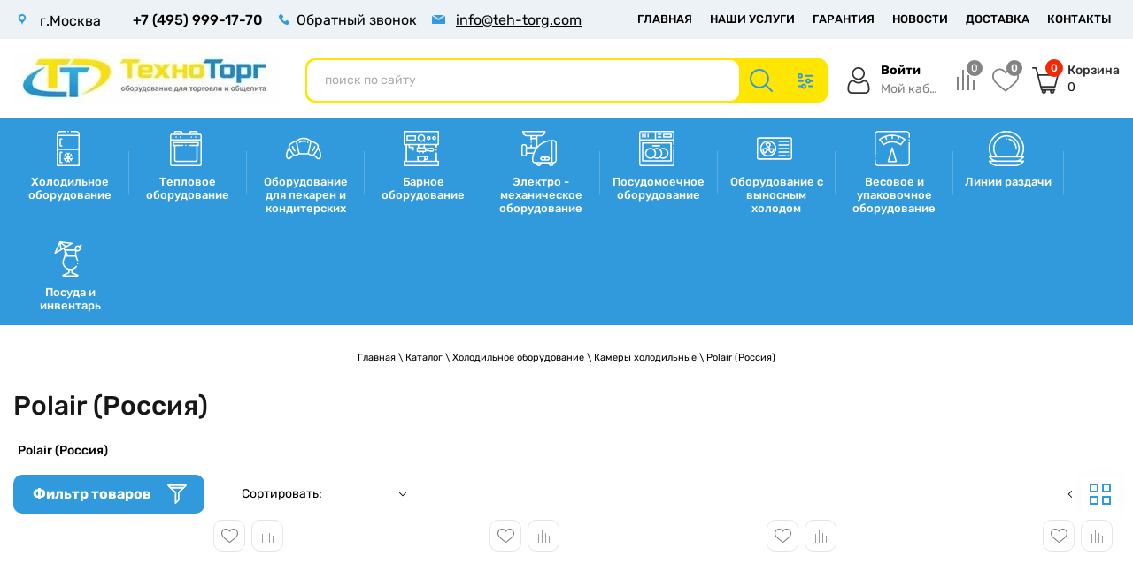

--- FILE ---
content_type: text/html; charset=utf-8
request_url: https://teh-torg.com/magazin-2/folder/polair-rossiya-3
body_size: 41477
content:


			<!doctype html>
 
<html lang="ru">
	 
	<head>
		 
		<meta charset="utf-8">
		 
		<meta name="robots" content="all">
		 <title>Polair (Россия) </title> 
		<meta name="description" content="Polair (Россия) ">
		 
		<meta name="keywords" content="Polair (Россия) ">
		 
		<meta name="SKYPE_TOOLBAR" content="SKYPE_TOOLBAR_PARSER_COMPATIBLE">
		<meta name="viewport" content="width=device-width, height=device-height, initial-scale=1.0, maximum-scale=1.0, user-scalable=no">
		 
		<meta name="msapplication-tap-highlight" content="no"/>
		 
		<meta name="format-detection" content="telephone=no">
		 
		<meta http-equiv="x-rim-auto-match" content="none">
		
		 
		 
		<link rel="stylesheet" href="/g/css/styles_articles_tpl.css">
		 
		<link rel="stylesheet" href="/t/v273/images/css/styles.css">
		 
		<link rel="stylesheet" href="/t/v273/images/css/designblock.scss.css">
		 
		<link rel="stylesheet" href="/t/v273/images/css/s3_styles.scss.css">
		 
		<script src="/g/libs/jquery/1.10.2/jquery.min.js"></script>
		 
		<script src="/g/s3/misc/adaptiveimage/1.0.0/adaptiveimage.js"></script>
				 
				
		
		<link href="/g/s3/anketa2/1.0.0/css/jquery-ui.css" rel="stylesheet" type="text/css"/>
		 
		<script src="/g/libs/jqueryui/1.10.0/jquery-ui.min.js" type="text/javascript"></script>
		 		<script src="/g/s3/anketa2/1.0.0/js/jquery.ui.datepicker-ru.js"></script>
		 
		<link rel="stylesheet" href="/g/libs/jquery-popover/0.0.3/jquery.popover.css">
		 
		<script src="/g/libs/jquery-popover/0.0.3/jquery.popover.min.js" type="text/javascript"></script>
		 
		<script src="/g/s3/misc/form/1.2.0/s3.form.js" type="text/javascript"></script>
		 
		<script src="/g/libs/jquery-bxslider/4.1.2/jquery.bxslider.min.js" type="text/javascript"></script>
		 
		<link rel="stylesheet" href="/g/libs/photoswipe/4.1.0/photoswipe.css">
		 
		<link rel="stylesheet" href="/g/libs/photoswipe/4.1.0/default-skin/default-skin.css">
		 
		<script type="text/javascript" src="/g/libs/photoswipe/4.1.0/photoswipe.min.js"></script>
		 
		<script type="text/javascript" src="/g/libs/photoswipe/4.1.0/photoswipe-ui-default.min.js"></script>
		  
		<script type="text/javascript" src="/t/v273/images/js/main.js"></script>
		
		
		<!--Shop-->  
		
            <!-- 46b9544ffa2e5e73c3c971fe2ede35a5 -->
            <script src='/shared/s3/js/lang/ru.js'></script>
            <script src='/shared/s3/js/common.min.js'></script>
        <link rel='stylesheet' type='text/css' href='/shared/s3/css/calendar.css' /><link rel='stylesheet' type='text/css' href='/shared/highslide-4.1.13/highslide.min.css'/>
<script type='text/javascript' src='/shared/highslide-4.1.13/highslide.packed.js'></script>
<script type='text/javascript'>
hs.graphicsDir = '/shared/highslide-4.1.13/graphics/';
hs.outlineType = null;
hs.showCredits = false;
hs.lang={cssDirection:'ltr',loadingText:'Загрузка...',loadingTitle:'Кликните чтобы отменить',focusTitle:'Нажмите чтобы перенести вперёд',fullExpandTitle:'Увеличить',fullExpandText:'Полноэкранный',previousText:'Предыдущий',previousTitle:'Назад (стрелка влево)',nextText:'Далее',nextTitle:'Далее (стрелка вправо)',moveTitle:'Передвинуть',moveText:'Передвинуть',closeText:'Закрыть',closeTitle:'Закрыть (Esc)',resizeTitle:'Восстановить размер',playText:'Слайд-шоу',playTitle:'Слайд-шоу (пробел)',pauseText:'Пауза',pauseTitle:'Приостановить слайд-шоу (пробел)',number:'Изображение %1/%2',restoreTitle:'Нажмите чтобы посмотреть картинку, используйте мышь для перетаскивания. Используйте клавиши вперёд и назад'};</script>
<link rel="icon" href="/favicon.png" type="image/png">

<link rel='stylesheet' type='text/css' href='/t/images/__csspatch/1/patch.css'/>

<!--s3_require-->
<link rel="stylesheet" href="/g/basestyle/1.0.1/user/user.css" type="text/css"/>
<link rel="stylesheet" href="/g/basestyle/1.0.1/user/user.blue.css" type="text/css"/>
<script type="text/javascript" src="/g/basestyle/1.0.1/user/user.js" async></script>
<!--/s3_require-->

<!--s3_goal-->
<script src="/g/s3/goal/1.0.0/s3.goal.js"></script>
<script>new s3.Goal({map:[], goals: [], ecommerce:[]});</script>
<!--/s3_goal-->
					
		
		
		
					
			<script type="text/javascript" src="/g/shop2v2/default/js/shop2v2-plugins.js"></script>
		
			<script type="text/javascript" src="/g/shop2v2/default/js/shop2.2.min.js"></script>
		
	<script type="text/javascript">shop2.init({"productRefs": {"381122104":{"tolsina_stenki":{"82530704":["469420504"]},"ob_em_kub_m_":{"82533704":["469420504"]},"gabaritnye_razmery":{"82440104":["469420504"]}},"381135304":{"tolsina_stenki":{"82530704":["469434104"]},"ob_em_kub_m_":{"82533904":["469434104"]},"gabaritnye_razmery":{"82440304":["469434104"]}},"381753304":{"tolsina_stenki":{"82530704":["470067904"]},"ob_em_kub_m_":{"82534104":["470067904"]},"gabaritnye_razmery":{"82440504":["470067904"]}},"381935504":{"tolsina_stenki":{"82530704":["470250304"]},"ob_em_kub_m_":{"82534304":["470250304"]},"gabaritnye_razmery":{"82440704":["470250304"]}},"389874904":{"tolsina_stenki":{"82530704":["479407504"]},"ob_em_kub_m_":{"82534504":["479407504"]},"gabaritnye_razmery":{"82440904":["479407504"]}},"389999504":{"tolsina_stenki":{"82530704":["479608904"]},"ob_em_kub_m_":{"82534704":["479608904"]},"gabaritnye_razmery":{"82441104":["479608904"]}},"390031504":{"tolsina_stenki":{"82530704":["479648504"]},"ob_em_kub_m_":{"82534904":["479648504"]},"gabaritnye_razmery":{"82441304":["479648504"]}},"390059104":{"tolsina_stenki":{"82530704":["479680704"]},"ob_em_kub_m_":{"82535104":["479680704"]},"gabaritnye_razmery":{"82441504":["479680704"]}},"390098504":{"tolsina_stenki":{"82530704":["479720504"]},"ob_em_kub_m_":{"82535304":["479720504"]},"gabaritnye_razmery":{"82441704":["479720504"]}}},"apiHash": {"getPromoProducts":"4a6f68a1b88671c4d46debaaac53205d","getSearchMatches":"9dd67c6877aabfdf5d596deb1f647171","getFolderCustomFields":"991d7c4b95a3780054be021f4c3f35bd","getProductListItem":"36b0c02020346af4a1456d6e02c3d5c1","cartAddItem":"e1281ccf9a14bc5395b9fbe94b40e763","cartRemoveItem":"11fd1d240fbf30495d84a2de3a0c3f0b","cartUpdate":"2fe2b8fe2893759abd9e15e3223aad49","cartRemoveCoupon":"b465b6614001154c14cbcde4e6b77e52","cartAddCoupon":"d068607ab2f8681f8cd84960f776411d","deliveryCalc":"f884f961fb63896688c357ed2be93061","printOrder":"56db7f5a4866f3362af8385f93d9dc75","cancelOrder":"b60d6205de6f53aa3023464425731eed","cancelOrderNotify":"c905f9828f6dcb604f54bbda9fa266dc","repeatOrder":"750f991c58df4b90610335d75dd77dee","paymentMethods":"7c235fd4ae3fcbf95e6a884bd25037c7","compare":"77be43664b6ccdbb96681989138ae996"},"hash": null,"verId": 381424,"mode": "folder","step": "","uri": "/magazin-2","IMAGES_DIR": "/d/","my": {"lazy_load_subpages":true,"show_sections":true,"gr_login_form_new_copy":true,"gr_2_2_75_cart_empty":0,"buy_alias":"\u041a\u0443\u043f\u0438\u0442\u044c","new_alias":"\u041d\u043e\u0432\u0438\u043d\u043a\u0430","special_alias":"\u0410\u043a\u0446\u0438\u044f","small_images_width":140,"collection_image_width":290,"collection_image_height":265,"price_fa_rouble_cart":false,"p_events_none_cart":true,"gr_copy_curr":true,"gr_slider_enable_blackout":true,"gr_pagelist_lazy_load":true,"gr_header_new_style":true,"gr_product_quick_view":false,"gr_shop2_msg":true,"gr_building_materials_product_page":true,"gr_buy_btn_data_url":true,"gr_hide_range_slider":true,"gr_filter_version":"global:shop2.2.75-building-materials-filter.tpl","gr_wrapper_new_style":true,"gr_logo_settings":true,"gr_cart_preview_version":"building-materials","gr_fast_cart_product":true,"gr_burger_add_style":true,"gr_img_lazyload":true,"fix_image_width":true,"gr_optimized":true,"show_rating_sort":true},"shop2_cart_order_payments": 1,"cf_margin_price_enabled": 0,"maps_yandex_key":"","maps_google_key":""});shop2.filter._pre_params = "&s[folder_id]=38594304";</script>
<style type="text/css">.product-item-thumb {width: 300px;}.product-item-thumb .product-image, .product-item-simple .product-image {height: 270px;width: 300px;}.product-item-thumb .product-amount .amount-title {width: 204px;}.product-item-thumb .product-price {width: 250px;}.shop2-product .product-side-l {width: 450px;}.shop2-product .product-image {height: 450px;width: 450px;}.shop2-product .product-thumbnails li {width: 140px;height: 140px;}</style>
		<link rel="stylesheet" href="/g/templates/shop2/2.75.2/building-materials/css/global_styles.css">
					<link rel="stylesheet" href="/g/templates/shop2/2.75.2/building-materials/additional_work/shop2_msg/shop2_msg.scss.css">
			<script src="/g/templates/shop2/2.75.2/building-materials/additional_work/shop2_msg/shop2_msg.js"></script>
				<script src="/t/v273/images/shop_files/js/flexFix.js"></script>
					<link rel="stylesheet" href="/g/templates/shop2/2.75.2/building-materials/css/plugins.css">
			<script src="/g/templates/shop2/2.75.2/building-materials/js/plugins.js"></script>
						<script src="/t/v273/images/js/shop_local.js"></script>
				<link rel="stylesheet" href="/g/templates/shop2/2.75.2/building-materials/themes/theme0/theme.min.css">
		<link rel="stylesheet" href="/t/v273/images/shop_files/theme0/theme.scss.css">
		<!--Shop end-->  
		
		  
		<!--[if lt IE 10]> <script src="/g/libs/ie9-svg-gradient/0.0.1/ie9-svg-gradient.min.js"></script> <script src="/g/libs/jquery-placeholder/2.0.7/jquery.placeholder.min.js"></script> <script src="/g/libs/jquery-textshadow/0.0.1/jquery.textshadow.min.js"></script> <script src="/g/s3/misc/ie/0.0.1/ie.js"></script> <![endif]-->
		<!--[if lt IE 9]> <script src="/g/libs/html5shiv/html5.js"></script> <![endif]-->
				
		<script src="/g/libs/jquery-cookie/1.4.0/jquery.cookie.js"></script>
					<script>
				let is_user = false;
				window._s3Lang.ADD_TO_FAVORITE = 'Добавить в избранное';
				window._s3Lang.FORUM_FAVORITES = 'Избранное';
				// Данные для всплывающего окна
			</script>
				 
		<link rel="stylesheet" href="/t/v273/images/css/custom_styles.scss.css">
		
		<script src="/t/v273/images/favorite.js"></script>
		<script src="/t/v273/images/site.addons.js"></script>
		<link rel="stylesheet" href="/t/v273/images/site.addons.scss.css">
		
				<link rel="stylesheet" href="/t/v273/images/site.addons2.scss.css">
		<link rel="stylesheet" href="/t/v273/images/site.product.scss.css">
	</head>
	 
	<body>
		 
		<div class="wrapper editorElement layer-type-wrapper not_main_page" >
			  <div class="side-panel side-panel-23 widget-type-side_panel editorElement layer-type-widget widget-66" data-layers="['widget-93':['tablet-landscape':'inSide','tablet-portrait':'inSide','mobile-landscape':'inSide','mobile-portrait':'inSide'],'widget-9':['tablet-landscape':'inSide','tablet-portrait':'inSide','mobile-landscape':'inSide','mobile-portrait':'inSide'],'widget-87':['tablet-landscape':'inSide','tablet-portrait':'inSide','mobile-landscape':'inSide','mobile-portrait':'inSide'],'widget-104':['tablet-landscape':'inSide','tablet-portrait':'inSide','mobile-landscape':'inSide','mobile-portrait':'inSide']]" data-phantom="1" data-position="right">
	<div class="side-panel-top">
		<div class="side-panel-button">
			<span class="side-panel-button-icon">
				<span class="side-panel-button-icon-line"></span>
				<span class="side-panel-button-icon-line"></span>
				<span class="side-panel-button-icon-line"></span>
			</span>
		</div>
		<div class="side-panel-top-inner" ></div>
	</div>
	<div class="side-panel-mask"></div>
	<div class="side-panel-content">
		<div class="side-panel-close"></div>		<div class="side-panel-content-inner"></div>
	</div>
</div>   
			<div class="editorElement layer-type-block ui-droppable block-71" >
				<div class="editorElement layer-type-block ui-droppable block-72" >
					<div class="layout column layout_86" >
						<div class="editorElement layer-type-block ui-droppable block-87" >
							<div class="layout column layout_64" >
								      <div class="address-64 widget-90 address-block contacts-block widget-type-contacts_address editorElement layer-type-widget">
        <div class="inner">
            <label class="cell-icon" for="tg64">
                <div class="icon"></div>
            </label>
            <input id="tg64" class="tgl-but" type="checkbox">
            <div class="block-body-drop">
                <div class="cell-text">
                    <div class="title"><div class="align-elem">Адрес:</div></div>
                    <div class="text_body">
                        <div class="align-elem">г.Москва</div>
                    </div>
                </div>
            </div>
        </div>
    </div>
  
							</div>
							<div class="layout column layout_6" >
								  	<div class="phones-6 widget-3 phones-block contacts-block widget-type-contacts_phone editorElement layer-type-widget">
		<div class="inner">
			<label class="cell-icon" for="tg-phones-6">
				<div class="icon"></div>
			</label>
			<input id="tg-phones-6" class="tgl-but" type="checkbox">
			<div class="block-body-drop">
				<div class="cell-text">
					<div class="title"><div class="align-elem">Телефон:</div></div>
					<div class="text_body">
						<div class="align-elem">
															<div><a href="tel:+74959991770">+7 (495) 999-17-70</a></div>													</div>
					</div>
				</div>
			</div>
		</div>
	</div>
  
							</div>
							<div class="layout column layout_66" >
								  	<a class="button-66 widget-92 widget-type-button editorElement layer-type-widget" href="#"  data-api-type="popup-form" data-api-url="/-/x-api/v1/public/?method=form/postform&param[form_id]=1740806&param[tpl]=wm.form.popup.tpl&placeholder=placeholder&tit_en=1&sh_err_msg=0&ic_en=0&u_s=/users" data-wr-class="popover-wrap-66"><span>Обратный звонок</span></a>
  
							</div>
							<div class="layout column layout_65" >
								  	<div class="email-65 widget-91 email-block contacts-block widget-type-contacts_email editorElement layer-type-widget">
		<div class="inner">
			<label class="cell-icon" for="tg-email-65">
				<div class="icon"></div>
			</label>
			<input id="tg-email-65" class="tgl-but" type="checkbox">
			<div class="block-body-drop">
				<div class="cell-text">
					<div class="title"><div class="align-elem">Email:</div></div>
					<div class="text_body">
						<div class="align-elem"><a href="mailto:info@teh-torg.com">info@teh-torg.com</a></div>
					</div>
				</div>
			</div>
		</div>
	</div>
  
							</div>
						</div>
					</div>
					<div class="layout column layout_67" >
						<div class="widget-93 horizontal menu-67 wm-widget-menu widget-type-menu_horizontal editorElement layer-type-widget" data-screen-button="more" data-responsive-tl="button" data-responsive-tp="button" data-responsive-ml="columned" data-more-text="..." data-child-icons="0">
							 
							<div class="menu-button">
								Меню
							</div>
							 
							<div class="menu-scroll">
								   <ul><li class="menu-item"><a href="/" ><span class="menu-item-text">Главная</span></a></li><li class="menu-item"><a href="/nashi-uslugi" ><span class="menu-item-text">НАШИ УСЛУГИ</span></a></li><li class="menu-item"><a href="/garantiya" ><span class="menu-item-text">Гарантия</span></a></li><li class="menu-item"><a href="/news" ><span class="menu-item-text">НОВОСТИ</span></a></li><li class="menu-item"><a href="/dostavka" ><span class="menu-item-text">ДОСТАВКА</span></a></li><li class="menu-item"><a href="/kontakty1" ><span class="menu-item-text">КОНТАКТЫ</span></a></li></ul> 
							</div>
							 
						</div>
					</div>
				</div>
			</div>
			<div class="editorElement layer-type-block ui-droppable block-2" >
				<div class="editorElement layer-type-block ui-droppable block-3" >
					<div class="layout column layout_16" >
						<div class="editorElement layer-type-block ui-droppable block-8" >
							<div class="site-name-5 widget-2 widget-type-site_name editorElement layer-type-widget">
								 						 						 						<div class="sn-wrap">  
								 
								<a href="http://teh-torg.com">
								<div class="sn-logo">
									 
									<img src="/thumb/2/T0pflT3ZAeY5XUevXeWcmQ/300r/d/snimok_20.jpg" alt="">
									 
								</div>
								</a>
																   
																 
							</div>
							  
					</div>
				</div>
			</div>
			<div class="layout column layout_60" >
				<div class="editorElement layer-type-block ui-droppable block-70" >
					<div class="layout column layout_15" >
						  <div class="widget-8 search-15 wm-search widget-type-search editorElement layer-type-widget"
	 data-setting-type="fade"
	 data-setting-animate="0"
	 data-setting-animate_list="0,0,0,0,0"
		>
	<form class="wm-search-inner" method="get" action="/magazin-2/search" enctype="multipart/form-data">
		<input size="1" class="wm-input-default" placeholder="поиск по сайту" type="text" name="search_text" value="">
		<button class="wm-input-default" type="submit"></button>
	<re-captcha data-captcha="recaptcha"
     data-name="captcha"
     data-sitekey="6LfLhZ0UAAAAAEB4sGlu_2uKR2xqUQpOMdxygQnA"
     data-lang="ru"
     data-rsize="invisible"
     data-type="image"
     data-theme="light"></re-captcha></form>
</div>  
						  <div class="folders-panel__search-popup">Параметры</div>
						  <div class="site-wrapper wrapper_new_style site-wrapper_search">
								<div class="folders-panel shop-search-wrapper">
									<div class="search_block">
											
    
<div class="shop2-block search-form">
	<div class="block-body">
		<form action="/magazin-2/search" enctype="multipart/form-data">
			<input type="hidden" name="sort_by" value=""/>
			
							<div class="row">
					<div class="row-title">Цена (руб.):</div>
					<div class="row-price">
						<input name="s[price][min]" type="text" size="5" class="small" value="" placeholder="от" />
						<input name="s[price][max]" type="text" size="5" class="small" value="" placeholder="до" />
					</div>
				</div>
			
							<div class="row">
					<label class="row-title" for="shop2-name">Название:</label>
					<input type="text" name="s[name]" size="20" id="shop2-name" value="" />
				</div>
			
							<div class="row">
					<label class="row-title" for="shop2-article">Артикул:</label>
					<input type="text" name="s[article]" id="shop2-article" value="" />
				</div>
			
							<div class="row">
					<label class="row-title" for="shop2-text">Текст:</label>
					<input type="text" name="search_text" size="20" id="shop2-text"  value="" />
				</div>
			
			
							<div class="row">
					<div class="row-title">Выберите категорию:</div>
					<select name="s[folder_id]" id="s[folder_id]" data-placeholder="Все">
						<option value="">Все</option>
																											                            <option value="194540302"  class="first-folder">
	                                 Холодильное оборудование
	                            </option>
	                        														                            <option value="194575902" >
	                                &raquo; Лари морозильные
	                            </option>
	                        														                            <option value="8047904" >
	                                &raquo;&raquo; Морозильные лари с гнутыми стеклами
	                            </option>
	                        														                            <option value="194576102" >
	                                &raquo;&raquo;&raquo; Italfrost
	                            </option>
	                        														                            <option value="14366704" >
	                                &raquo;&raquo;&raquo; Снеж
	                            </option>
	                        														                            <option value="8048104" >
	                                &raquo;&raquo; Морозильные лари с прямыми стеклами
	                            </option>
	                        														                            <option value="8048304" >
	                                &raquo;&raquo;&raquo; Italfrost
	                            </option>
	                        														                            <option value="14422904" >
	                                &raquo;&raquo;&raquo; Снеж
	                            </option>
	                        														                            <option value="8986304" >
	                                &raquo;&raquo; Морозильные лари с глухой крышкой
	                            </option>
	                        														                            <option value="8986504" >
	                                &raquo;&raquo;&raquo; Italfrost
	                            </option>
	                        														                            <option value="14403104" >
	                                &raquo;&raquo;&raquo; Снеж
	                            </option>
	                        														                            <option value="194536902" >
	                                &raquo; Холодильные шкафы
	                            </option>
	                        														                            <option value="4872704" >
	                                &raquo;&raquo; Холодильные шкафы со стеклянной дверью
	                            </option>
	                        														                            <option value="4887704" >
	                                &raquo;&raquo;&raquo; Polair (Россия)
	                            </option>
	                        														                            <option value="5970104" >
	                                &raquo;&raquo;&raquo; Premier (Россия)
	                            </option>
	                        														                            <option value="21748304" >
	                                &raquo;&raquo;&raquo; Полюс (Россия)
	                            </option>
	                        														                            <option value="4873104" >
	                                &raquo;&raquo; Холодильные шкафы с глухой дверью
	                            </option>
	                        														                            <option value="34947304" >
	                                &raquo;&raquo;&raquo; Polair (Россия)
	                            </option>
	                        														                            <option value="35457904" >
	                                &raquo;&raquo;&raquo; Premier (Россия)
	                            </option>
	                        														                            <option value="194608702" >
	                                &raquo; Холодильные и морозильные столы
	                            </option>
	                        														                            <option value="194608902" >
	                                &raquo;&raquo; Polair (Россия)
	                            </option>
	                        														                            <option value="194609102" >
	                                &raquo;&raquo; CRYSPI (Россия)
	                            </option>
	                        														                            <option value="194609502" >
	                                &raquo;&raquo; Hicold (Россия)
	                            </option>
	                        														                            <option value="30969304" >
	                                &raquo;&raquo; Fagor (Испания)
	                            </option>
	                        														                            <option value="34463504" >
	                                &raquo;&raquo; COOLEQ (Китай)
	                            </option>
	                        														                            <option value="194623702" >
	                                &raquo; Шкафы шоковой заморозки
	                            </option>
	                        														                            <option value="40207504" >
	                                &raquo;&raquo; Polair (Россия)
	                            </option>
	                        														                            <option value="40472304" >
	                                &raquo;&raquo; COOLEQ (Китай)
	                            </option>
	                        														                            <option value="40654104" >
	                                &raquo;&raquo; Sagi (Италия)
	                            </option>
	                        														                            <option value="40772304" >
	                                &raquo;&raquo; Abat (Россия)
	                            </option>
	                        														                            <option value="194539502" >
	                                &raquo; Фризеры для мороженого
	                            </option>
	                        														                            <option value="194539702" >
	                                &raquo;&raquo; Bras
	                            </option>
	                        														                            <option value="194548502" >
	                                &raquo; Витрины для суши
	                            </option>
	                        														                            <option value="194548702" >
	                                &raquo;&raquo; Hoshizaki
	                            </option>
	                        														                            <option value="194552502" >
	                                &raquo; Холодильные витрины
	                            </option>
	                        														                            <option value="14499704" >
	                                &raquo;&raquo; Настольные витрины
	                            </option>
	                        														                            <option value="21612704" >
	                                &raquo;&raquo;&raquo; Полюс
	                            </option>
	                        														                            <option value="27830104" >
	                                &raquo;&raquo;&raquo; Roller Grill (Франция)
	                            </option>
	                        														                            <option value="194552702" >
	                                &raquo;&raquo; Напольные
	                            </option>
	                        														                            <option value="14501304" >
	                                &raquo;&raquo;&raquo; Полюс
	                            </option>
	                        														                            <option value="3686104" >
	                                &raquo;&raquo;&raquo; Интэко-Мастер
	                            </option>
	                        														                            <option value="7422304" >
	                                &raquo;&raquo;&raquo; CRYSPI
	                            </option>
	                        														                            <option value="124550704" >
	                                &raquo;&raquo;&raquo; Be BLOKS! (Россия)
	                            </option>
	                        														                            <option value="215807902" >
	                                &raquo; Морозильные витрины
	                            </option>
	                        														                            <option value="215861702" >
	                                &raquo;&raquo; Brandford
	                            </option>
	                        														                            <option value="7055304" >
	                                &raquo;&raquo; CRYSPI
	                            </option>
	                        														                            <option value="7586904" >
	                                &raquo;&raquo; Интэко-Мастер
	                            </option>
	                        														                            <option value="14523704" >
	                                &raquo;&raquo; Полюс
	                            </option>
	                        														                            <option value="7588904" >
	                                &raquo; Универсальные витрины
	                            </option>
	                        														                            <option value="7589304" >
	                                &raquo;&raquo; Интэко-Мастер
	                            </option>
	                        														                            <option value="7590104" >
	                                &raquo;&raquo; CRYSPI
	                            </option>
	                        														                            <option value="14518904" >
	                                &raquo;&raquo; Полюс
	                            </option>
	                        														                            <option value="203670102" >
	                                &raquo; Охлаждаемые стеллажи (Горки)
	                            </option>
	                        														                            <option value="203670702" >
	                                &raquo;&raquo; Brandford (Россия)
	                            </option>
	                        														                            <option value="217080102" >
	                                &raquo;&raquo; CHILZ (Россия)
	                            </option>
	                        														                            <option value="1412104" >
	                                &raquo;&raquo; Be BLOKS! (Россия)
	                            </option>
	                        														                            <option value="2321704" >
	                                &raquo;&raquo; CRYSPI (Россия)
	                            </option>
	                        														                            <option value="2681704" >
	                                &raquo;&raquo; Интэко-Мастер (Беларусь)
	                            </option>
	                        														                            <option value="21914104" >
	                                &raquo;&raquo; Полюс (Россия)
	                            </option>
	                        														                            <option value="116413504" >
	                                &raquo;&raquo; ПРЕМЬЕР (Россия)
	                            </option>
	                        														                            <option value="138895704" >
	                                &raquo;&raquo; МАРИХОЛОДМАШ (Россия)
	                            </option>
	                        														                            <option value="215489102" >
	                                &raquo; Бонеты
	                            </option>
	                        														                            <option value="215490502" >
	                                &raquo;&raquo; Brandford (Россия)
	                            </option>
	                        														                            <option value="2764904" >
	                                &raquo;&raquo; Интэко-Мастер (Беларусь)
	                            </option>
	                        														                            <option value="215861102" >
	                                &raquo; Морозильные шкафы
	                            </option>
	                        														                            <option value="215861302" >
	                                &raquo;&raquo; Brandford (Россия)
	                            </option>
	                        														                            <option value="36762704" >
	                                &raquo;&raquo; Premier (Россия)
	                            </option>
	                        														                            <option value="2256704" >
	                                &raquo; Кондитерские витрины
	                            </option>
	                        														                            <option value="21597704" >
	                                &raquo;&raquo; Напольные
	                            </option>
	                        														                            <option value="6456304" >
	                                &raquo;&raquo;&raquo; CRYSPI (Россия)
	                            </option>
	                        														                            <option value="2772304" >
	                                &raquo;&raquo;&raquo; Интэко-Мастер (Беларусь)
	                            </option>
	                        														                            <option value="2277904" >
	                                &raquo;&raquo;&raquo; Be BLOKS! (Россия)
	                            </option>
	                        														                            <option value="2270504" >
	                                &raquo;&raquo;&raquo; ПОЛЮС (Россия)
	                            </option>
	                        														                            <option value="25522704" >
	                                &raquo;&raquo;&raquo; CHILZ (Россия)
	                            </option>
	                        														                            <option value="27779104" >
	                                &raquo;&raquo;&raquo; HICOLD (Россия)
	                            </option>
	                        														                            <option value="125384504" >
	                                &raquo;&raquo;&raquo; KAYMAN (Россия)
	                            </option>
	                        														                            <option value="125392104" >
	                                &raquo;&raquo;&raquo; ПРЕМЬЕР (Россия)
	                            </option>
	                        														                            <option value="140831704" >
	                                &raquo;&raquo;&raquo; МАРИХОЛОДМАШ (Россия)
	                            </option>
	                        														                            <option value="21630504" >
	                                &raquo;&raquo; Настольные
	                            </option>
	                        														                            <option value="21630904" >
	                                &raquo;&raquo;&raquo; Полюс (Россия)
	                            </option>
	                        														                            <option value="26745704" >
	                                &raquo;&raquo;&raquo; CHILZ (Россия)
	                            </option>
	                        														                            <option value="137242504" >
	                                &raquo;&raquo;&raquo; COOLEQ (Китай)
	                            </option>
	                        														                            <option value="2782504" >
	                                &raquo; Витрины для мороженного
	                            </option>
	                        														                            <option value="2783304" >
	                                &raquo;&raquo; Интэко-Мастер
	                            </option>
	                        														                            <option value="21739704" >
	                                &raquo;&raquo; Полюс
	                            </option>
	                        														                            <option value="7619304" >
	                                &raquo; Прилавки нейтральные
	                            </option>
	                        														                            <option value="7619504" >
	                                &raquo;&raquo; CRYSPI
	                            </option>
	                        														                            <option value="25410504" >
	                                &raquo; Холодильные шкафы для мяса
	                            </option>
	                        														                            <option value="25410904" >
	                                &raquo;&raquo; Полюс (Россия)
	                            </option>
	                        														                            <option value="37038504" >
	                                &raquo; Моноблоки
	                            </option>
	                        														                            <option value="37038904" >
	                                &raquo;&raquo; Polair (Россия)
	                            </option>
	                        														                            <option value="37135704" >
	                                &raquo; Сплит-системы
	                            </option>
	                        														                            <option value="37135904" >
	                                &raquo;&raquo; Polair (Россия)
	                            </option>
	                        														                            <option value="38542104" >
	                                &raquo; Камеры холодильные
	                            </option>
	                        														                            <option value="38594304" >
	                                &raquo;&raquo; Polair (Россия)
	                            </option>
	                        														                            <option value="40924904" >
	                                &raquo; Льдогенераторы
	                            </option>
	                        														                            <option value="40960904" >
	                                &raquo;&raquo; COOLEQ (Китай)
	                            </option>
	                        														                            <option value="41068304" >
	                                &raquo;&raquo; Brema (Италия)
	                            </option>
	                        														                            <option value="44965704" >
	                                &raquo;&raquo; Scotsman (Италия)
	                            </option>
	                        														                            <option value="44965904" >
	                                &raquo;&raquo; ICEMAKE (Италия)
	                            </option>
	                        														                            <option value="9941904" >
	                                &raquo; Лари-бонеты
	                            </option>
	                        														                            <option value="9942104" >
	                                &raquo;&raquo; Italfrost (Россия)
	                            </option>
	                        														                            <option value="10017704" >
	                                &raquo;&raquo; Brandford (Россия)
	                            </option>
	                        														                            <option value="12130304" >
	                                &raquo;&raquo; Снеж (Россия)
	                            </option>
	                        														                            <option value="147883104" >
	                                &raquo;&raquo; LEVIN (Россия)
	                            </option>
	                        														                            <option value="148425104" >
	                                &raquo;&raquo; FROSTOR (Россия)
	                            </option>
	                        														                            <option value="194539902"  class="first-folder">
	                                 Тепловое оборудование
	                            </option>
	                        														                            <option value="194558102" >
	                                &raquo; Плиты электрические
	                            </option>
	                        														                            <option value="48464504" >
	                                &raquo;&raquo; ABAT (Россия)
	                            </option>
	                        														                            <option value="48466104" >
	                                &raquo;&raquo; KOGAST (Словения)
	                            </option>
	                        														                            <option value="48480104" >
	                                &raquo;&raquo; Марихолодмаш (Россия)
	                            </option>
	                        														                            <option value="48486304" >
	                                &raquo;&raquo; Tecnoinox (Италия)
	                            </option>
	                        														                            <option value="48487304" >
	                                &raquo;&raquo; Тулаторгтехника (Россия)
	                            </option>
	                        														                            <option value="194559502" >
	                                &raquo; Плиты газовые
	                            </option>
	                        														                            <option value="53806504" >
	                                &raquo;&raquo; Abat (Россия)
	                            </option>
	                        														                            <option value="194561102" >
	                                &raquo; Пароконвекционные печи
	                            </option>
	                        														                            <option value="194561302" >
	                                &raquo;&raquo; UNOX (Италия)
	                            </option>
	                        														                            <option value="194561502" >
	                                &raquo;&raquo; RATIONAL (Германия)
	                            </option>
	                        														                            <option value="194568502" >
	                                &raquo;&raquo; ABAT (Россия)
	                            </option>
	                        														                            <option value="306960307" >
	                                &raquo;&raquo; RADAX (Россия)
	                            </option>
	                        														                            <option value="194564302" >
	                                &raquo; Сковороды электрические
	                            </option>
	                        														                            <option value="194564502" >
	                                &raquo;&raquo; Abat (Россия)
	                            </option>
	                        														                            <option value="194560502" >
	                                &raquo; Котлы пищеварочные
	                            </option>
	                        														                            <option value="194563502" >
	                                &raquo;&raquo; Abat (Россия)
	                            </option>
	                        														                            <option value="61511104" >
	                                &raquo;&raquo;&raquo; Стационарные
	                            </option>
	                        														                            <option value="61512104" >
	                                &raquo;&raquo;&raquo; Опрокидывающиеся
	                            </option>
	                        														                            <option value="34816107" >
	                                &raquo;&raquo; МАРИХОЛОДМАШ (Россия)
	                            </option>
	                        														                            <option value="40126507" >
	                                &raquo;&raquo; KOGAST (Словения)
	                            </option>
	                        														                            <option value="161517309" >
	                                &raquo;&raquo; GABINO (Россия)
	                            </option>
	                        														                            <option value="161535309" >
	                                &raquo;&raquo; KAYMAN (Россия)
	                            </option>
	                        														                            <option value="194587702" >
	                                &raquo; Жарочные шкафы
	                            </option>
	                        														                            <option value="194587902" >
	                                &raquo;&raquo; Abat (Россия)
	                            </option>
	                        														                            <option value="194525302" >
	                                &raquo; Аппараты для варки гарниров (Электроварки)
	                            </option>
	                        														                            <option value="194525902" >
	                                &raquo;&raquo; Abat (Россия)
	                            </option>
	                        														                            <option value="194524102" >
	                                &raquo; Коптильни
	                            </option>
	                        														                            <option value="194524302" >
	                                &raquo;&raquo; Helia (Германия)
	                            </option>
	                        														                            <option value="194524502" >
	                                &raquo;&raquo; Alto Shaam (США)
	                            </option>
	                        														                            <option value="194524702" >
	                                &raquo;&raquo; ISTOMA (Россия)
	                            </option>
	                        														                            <option value="105935904" >
	                                &raquo;&raquo; СИКОМ (Россия)
	                            </option>
	                        														                            <option value="194589502" >
	                                &raquo; Грили Salamander
	                            </option>
	                        														                            <option value="194589702" >
	                                &raquo;&raquo; Fiamma
	                            </option>
	                        														                            <option value="194589902" >
	                                &raquo;&raquo; Jeju
	                            </option>
	                        														                            <option value="194590102" >
	                                &raquo;&raquo; Roller Grill
	                            </option>
	                        														                            <option value="194590502" >
	                                &raquo;&raquo; Tecnoinox
	                            </option>
	                        														                            <option value="194574702" >
	                                &raquo; Жарочные поверхности
	                            </option>
	                        														                            <option value="194576702" >
	                                &raquo;&raquo; Abat (Россия)
	                            </option>
	                        														                            <option value="194568702" >
	                                &raquo; Фритюрницы
	                            </option>
	                        														                            <option value="194578902" >
	                                &raquo;&raquo; Abat (Россия)
	                            </option>
	                        														                            <option value="171031304" >
	                                &raquo;&raquo; AIRHOT (Китай)
	                            </option>
	                        														                            <option value="194560102" >
	                                &raquo; Плиты индукционные
	                            </option>
	                        														                            <option value="54043304" >
	                                &raquo;&raquo; Abat (Россия)
	                            </option>
	                        														                            <option value="54059304" >
	                                &raquo;&raquo; Indokor (Ю.Корея)
	                            </option>
	                        														                            <option value="54057904" >
	                                &raquo;&raquo; Итерма (Россия)
	                            </option>
	                        														                            <option value="54059504" >
	                                &raquo;&raquo; AIRHOT (Китай)
	                            </option>
	                        														                            <option value="194517102" >
	                                &raquo; Рисоварки
	                            </option>
	                        														                            <option value="172101104" >
	                                &raquo;&raquo; Indokor (Ю.Корея)
	                            </option>
	                        														                            <option value="194524902" >
	                                &raquo; Многофункциональные устройства для приготовления пищи
	                            </option>
	                        														                            <option value="194525102" >
	                                &raquo;&raquo; Rational
	                            </option>
	                        														                            <option value="194515502" >
	                                &raquo; Тепловые витрины
	                            </option>
	                        														                            <option value="194515702" >
	                                &raquo;&raquo; Roller Grill
	                            </option>
	                        														                            <option value="194515902" >
	                                &raquo;&raquo; JEJU
	                            </option>
	                        														                            <option value="194516102" >
	                                &raquo;&raquo; Россия
	                            </option>
	                        														                            <option value="194516302" >
	                                &raquo;&raquo; Metalcarelli
	                            </option>
	                        														                            <option value="194532702" >
	                                &raquo; Дровяные печи
	                            </option>
	                        														                            <option value="194532902" >
	                                &raquo;&raquo; Josper
	                            </option>
	                        														                            <option value="78820104" >
	                                &raquo; Конвекционные печи
	                            </option>
	                        														                            <option value="78820504" >
	                                &raquo;&raquo; ABAT (Россия)
	                            </option>
	                        														                            <option value="78820704" >
	                                &raquo;&raquo; UNOX (Италия)
	                            </option>
	                        														                            <option value="78820904" >
	                                &raquo;&raquo; TECNOEKA (Италия)
	                            </option>
	                        														                            <option value="78821104" >
	                                &raquo;&raquo; WIESHEU (Германия)
	                            </option>
	                        														                            <option value="78821304" >
	                                &raquo;&raquo; APACH (Италия)
	                            </option>
	                        														                            <option value="249965109" >
	                                &raquo;&raquo; FM INDUSTRIAL (Испания)
	                            </option>
	                        														                            <option value="249967709" >
	                                &raquo;&raquo; SMEG (Италия)
	                            </option>
	                        														                            <option value="252497909" >
	                                &raquo;&raquo; RADAX (Россия)
	                            </option>
	                        														                            <option value="197148704" >
	                                &raquo; Сушилки (дегидраторы)
	                            </option>
	                        														                            <option value="197149504" >
	                                &raquo;&raquo; AIRHOT (Китай)
	                            </option>
	                        														                            <option value="185159105" >
	                                &raquo; Грили контактные
	                            </option>
	                        														                            <option value="185198305" >
	                                &raquo;&raquo; AIRHOT (Китай)
	                            </option>
	                        														                            <option value="197004108" >
	                                &raquo; Кипятильники
	                            </option>
	                        														                            <option value="197008108" >
	                                &raquo;&raquo; KSITEX (Россия)
	                            </option>
	                        														                            <option value="194557102"  class="first-folder">
	                                 Оборудование для пекарен и кондитерских
	                            </option>
	                        														                            <option value="194557902" >
	                                &raquo; Конвекционные печи
	                            </option>
	                        														                            <option value="194553302" >
	                                &raquo;&raquo; Интэко-Мастер
	                            </option>
	                        														                            <option value="67821904" >
	                                &raquo;&raquo; Abat (Россия)
	                            </option>
	                        														                            <option value="67822104" >
	                                &raquo;&raquo; UNOX (Италия)
	                            </option>
	                        														                            <option value="67825104" >
	                                &raquo;&raquo; TECNOEKA (Италия)
	                            </option>
	                        														                            <option value="67830304" >
	                                &raquo;&raquo; WIESHEU (Германия)
	                            </option>
	                        														                            <option value="67830704" >
	                                &raquo;&raquo; APACH (Италия)
	                            </option>
	                        														                            <option value="194593902" >
	                                &raquo; Тестомесы
	                            </option>
	                        														                            <option value="78001504" >
	                                &raquo;&raquo; ABAT (Россия)
	                            </option>
	                        														                            <option value="78001904" >
	                                &raquo;&raquo; GAM (Италия)
	                            </option>
	                        														                            <option value="78037104" >
	                                &raquo;&raquo; APACH (Италия)
	                            </option>
	                        														                            <option value="78039104" >
	                                &raquo;&raquo; ТОРГМАШ (Беларусь)
	                            </option>
	                        														                            <option value="78040304" >
	                                &raquo;&raquo; ПЕНЗМАШ (Россия)
	                            </option>
	                        														                            <option value="78070504" >
	                                &raquo;&raquo; Сарапульский ЭГЗ (Россия)
	                            </option>
	                        														                            <option value="172766309" >
	                                &raquo;&raquo; GASTROMIX (Китай)
	                            </option>
	                        														                            <option value="175435309" >
	                                &raquo;&raquo; ITPIZZA (Италия)
	                            </option>
	                        														                            <option value="189749509" >
	                                &raquo;&raquo; HURAKAN (Китай)
	                            </option>
	                        														                            <option value="194596902" >
	                                &raquo; Планетарные миксеры
	                            </option>
	                        														                            <option value="82481904" >
	                                &raquo;&raquo; APACH (Италия)
	                            </option>
	                        														                            <option value="82482104" >
	                                &raquo;&raquo; ТОРГМАШ (Беларусь)
	                            </option>
	                        														                            <option value="82501104" >
	                                &raquo;&raquo; KITCHENAID (США)
	                            </option>
	                        														                            <option value="82502704" >
	                                &raquo;&raquo; VARIMIXER (Дания)
	                            </option>
	                        														                            <option value="82506504" >
	                                &raquo;&raquo; GASTROMIX (Китай)
	                            </option>
	                        														                            <option value="194599302" >
	                                &raquo; Расстоечные шкафы
	                            </option>
	                        														                            <option value="194553502" >
	                                &raquo;&raquo; Enteco (Беларусь)
	                            </option>
	                        														                            <option value="88827304" >
	                                &raquo;&raquo; ABAT (Россия)
	                            </option>
	                        														                            <option value="88918904" >
	                                &raquo;&raquo; TECNOEKA (Италия)
	                            </option>
	                        														                            <option value="88919304" >
	                                &raquo;&raquo; UNOX (Италия)
	                            </option>
	                        														                            <option value="88919504" >
	                                &raquo;&raquo; APACH (Италия)
	                            </option>
	                        														                            <option value="194600502" >
	                                &raquo; Тестораскаточные машины
	                            </option>
	                        														                            <option value="194600702" >
	                                &raquo;&raquo; ABAT (Россия)
	                            </option>
	                        														                            <option value="194600902" >
	                                &raquo;&raquo; Rollmatic (Италия)
	                            </option>
	                        														                            <option value="194604302" >
	                                &raquo;&raquo; Imperia (Италия)
	                            </option>
	                        														                            <option value="194604502" >
	                                &raquo;&raquo; Станкостроитель (Россия)
	                            </option>
	                        														                            <option value="194543302" >
	                                &raquo;&raquo; WLbake (Италия)
	                            </option>
	                        														                            <option value="100565504" >
	                                &raquo;&raquo; GASTROMIX (Китай)
	                            </option>
	                        														                            <option value="102522304" >
	                                &raquo;&raquo; XINXIN (Китай)
	                            </option>
	                        														                            <option value="194604702" >
	                                &raquo; Тестозакаточные машины
	                            </option>
	                        														                            <option value="194604902" >
	                                &raquo;&raquo; Sinmag
	                            </option>
	                        														                            <option value="194605102" >
	                                &raquo;&raquo; Jac
	                            </option>
	                        														                            <option value="194605302" >
	                                &raquo;&raquo; Sottoriva
	                            </option>
	                        														                            <option value="194510902" >
	                                &raquo; Пекарские шкафы
	                            </option>
	                        														                            <option value="194511102" >
	                                &raquo;&raquo; ABAT (Россия)
	                            </option>
	                        														                            <option value="104169504" >
	                                &raquo;&raquo; Восход (Россия)
	                            </option>
	                        														                            <option value="194526502" >
	                                &raquo; Подовые печи
	                            </option>
	                        														                            <option value="194526702" >
	                                &raquo;&raquo; Moretti Forni
	                            </option>
	                        														                            <option value="194527302" >
	                                &raquo;&raquo; Miwe
	                            </option>
	                        														                            <option value="194527502" >
	                                &raquo; Ротационные печи
	                            </option>
	                        														                            <option value="194527702" >
	                                &raquo;&raquo; Forni Fiorini
	                            </option>
	                        														                            <option value="194528102" >
	                                &raquo;&raquo; Bassanina
	                            </option>
	                        														                            <option value="194528302" >
	                                &raquo; Расстоечные камеры
	                            </option>
	                        														                            <option value="194528502" >
	                                &raquo;&raquo; Moretti Forni
	                            </option>
	                        														                            <option value="194528702" >
	                                &raquo;&raquo; Forni Fiorini
	                            </option>
	                        														                            <option value="194528902" >
	                                &raquo;&raquo; Bassanina
	                            </option>
	                        														                            <option value="194529102" >
	                                &raquo; Тестоделители
	                            </option>
	                        														                            <option value="194529302" >
	                                &raquo;&raquo; Sottoriva
	                            </option>
	                        														                            <option value="194529502" >
	                                &raquo;&raquo; Vitella
	                            </option>
	                        														                            <option value="194529702" >
	                                &raquo;&raquo; Jac
	                            </option>
	                        														                            <option value="194529902" >
	                                &raquo;&raquo; Sinmag
	                            </option>
	                        														                            <option value="194530102" >
	                                &raquo;&raquo; Jeju
	                            </option>
	                        														                            <option value="194530302" >
	                                &raquo;&raquo; Россия
	                            </option>
	                        														                            <option value="194530502" >
	                                &raquo; Тестоокруглители
	                            </option>
	                        														                            <option value="194530702" >
	                                &raquo;&raquo; Sottoriva
	                            </option>
	                        														                            <option value="194530902" >
	                                &raquo;&raquo; Vitella
	                            </option>
	                        														                            <option value="194531102" >
	                                &raquo;&raquo; Sinmag
	                            </option>
	                        														                            <option value="194531302" >
	                                &raquo;&raquo; Jeju
	                            </option>
	                        														                            <option value="194531502" >
	                                &raquo;&raquo; Россия
	                            </option>
	                        														                            <option value="194531702" >
	                                &raquo; Машины для внесения начинок
	                            </option>
	                        														                            <option value="194531902" >
	                                &raquo;&raquo; Pavoni
	                            </option>
	                        														                            <option value="194532102" >
	                                &raquo; Машины для нанесения глазури
	                            </option>
	                        														                            <option value="194532302" >
	                                &raquo;&raquo; Pavoni
	                            </option>
	                        														                            <option value="194533302" >
	                                &raquo; Машины для отливки бисквита
	                            </option>
	                        														                            <option value="194533502" >
	                                &raquo;&raquo; Pavoni
	                            </option>
	                        														                            <option value="194533702" >
	                                &raquo; Машины для  приготовления тарталеток
	                            </option>
	                        														                            <option value="194533902" >
	                                &raquo;&raquo; Pavoni
	                            </option>
	                        														                            <option value="194534102" >
	                                &raquo; Машины для нарезки кондитерских изделий
	                            </option>
	                        														                            <option value="194534302" >
	                                &raquo;&raquo; Pavoni
	                            </option>
	                        														                            <option value="194544102" >
	                                &raquo; Мукопросеиватели
	                            </option>
	                        														                            <option value="194544302" >
	                                &raquo;&raquo; Россия
	                            </option>
	                        														                            <option value="103812904" >
	                                &raquo; Тестомесы для крутого теста
	                            </option>
	                        														                            <option value="103813104" >
	                                &raquo;&raquo; XINXIN (Китай)
	                            </option>
	                        														                            <option value="143027304" >
	                                &raquo; Печи для пиццы
	                            </option>
	                        														                            <option value="143047904" >
	                                &raquo;&raquo; ITPIZZA (Италия)
	                            </option>
	                        														                            <option value="143048304" >
	                                &raquo;&raquo; GAM (Италия)
	                            </option>
	                        														                            <option value="143062104" >
	                                &raquo;&raquo; APACH (Италия)
	                            </option>
	                        														                            <option value="143089104" >
	                                &raquo;&raquo; ABAT (Россия)
	                            </option>
	                        														                            <option value="143100904" >
	                                &raquo;&raquo; CUPPONE (Италия)
	                            </option>
	                        														                            <option value="194612302"  class="first-folder">
	                                 Барное оборудование
	                            </option>
	                        														                            <option value="194612502" >
	                                &raquo; Блендеры
	                            </option>
	                        														                            <option value="194612702" >
	                                &raquo;&raquo; Hamilton Beach (США)
	                            </option>
	                        														                            <option value="194612902" >
	                                &raquo;&raquo; Macap (Италия)
	                            </option>
	                        														                            <option value="118884104" >
	                                &raquo;&raquo; JAU (Китай)
	                            </option>
	                        														                            <option value="118884304" >
	                                &raquo;&raquo; SIRMAN (Италия)
	                            </option>
	                        														                            <option value="194613102" >
	                                &raquo; Соковыжималки
	                            </option>
	                        														                            <option value="194613302" >
	                                &raquo;&raquo; Macap
	                            </option>
	                        														                            <option value="194613502" >
	                                &raquo;&raquo; Santos
	                            </option>
	                        														                            <option value="194613702" >
	                                &raquo;&raquo; Jeju
	                            </option>
	                        														                            <option value="194549302" >
	                                &raquo;&raquo; ROBOT COUPE (Франция)
	                            </option>
	                        														                            <option value="194613902" >
	                                &raquo; Миксеры для коктейлей
	                            </option>
	                        														                            <option value="194614102" >
	                                &raquo;&raquo; Hamilton Beach (США)
	                            </option>
	                        														                            <option value="194614302" >
	                                &raquo;&raquo; Macap
	                            </option>
	                        														                            <option value="194614502" >
	                                &raquo;&raquo; Jeju
	                            </option>
	                        														                            <option value="194614702" >
	                                &raquo;&raquo; Россия
	                            </option>
	                        														                            <option value="194614902" >
	                                &raquo; Льдогенераторы
	                            </option>
	                        														                            <option value="194615102" >
	                                &raquo;&raquo; Brema
	                            </option>
	                        														                            <option value="194615302" >
	                                &raquo;&raquo; Jeju
	                            </option>
	                        														                            <option value="194615502" >
	                                &raquo; Сокоохладители и граниторы
	                            </option>
	                        														                            <option value="194615702" >
	                                &raquo;&raquo; BRAS
	                            </option>
	                        														                            <option value="194615902" >
	                                &raquo; Кофемашины
	                            </option>
	                        														                            <option value="194616102" >
	                                &raquo;&raquo; La Cimbali
	                            </option>
	                        														                            <option value="194616302" >
	                                &raquo;&raquo; CMA
	                            </option>
	                        														                            <option value="194616502" >
	                                &raquo;&raquo; Fiamma
	                            </option>
	                        														                            <option value="194616702" >
	                                &raquo;&raquo; Saeco
	                            </option>
	                        														                            <option value="283516705" >
	                                &raquo;&raquo; Nuova Simonelli (Италия)
	                            </option>
	                        														                            <option value="194618502" >
	                                &raquo; Кофемолки
	                            </option>
	                        														                            <option value="194619102" >
	                                &raquo;&raquo; Macap
	                            </option>
	                        														                            <option value="194619702" >
	                                &raquo; Холодильные витрины
	                            </option>
	                        														                            <option value="194619902" >
	                                &raquo;&raquo; Scaiola
	                            </option>
	                        														                            <option value="194621302" >
	                                &raquo;&raquo; Roller Grill
	                            </option>
	                        														                            <option value="194622102" >
	                                &raquo;&raquo; Fagor
	                            </option>
	                        														                            <option value="194622502" >
	                                &raquo;&raquo; Tecfrigo
	                            </option>
	                        														                            <option value="194549702" >
	                                &raquo;&raquo; Hicold
	                            </option>
	                        														                            <option value="194542502" >
	                                &raquo; Автоматические соковыжималки
	                            </option>
	                        														                            <option value="194542702" >
	                                &raquo;&raquo; Zumoval
	                            </option>
	                        														                            <option value="194546902" >
	                                &raquo; Измельчители льда
	                            </option>
	                        														                            <option value="194547102" >
	                                &raquo;&raquo; Sirman
	                            </option>
	                        														                            <option value="4895504" >
	                                &raquo; Барные холодильники
	                            </option>
	                        														                            <option value="194540102"  class="first-folder">
	                                 Электро - механическое оборудование
	                            </option>
	                        														                            <option value="194579302" >
	                                &raquo; Слайсеры
	                            </option>
	                        														                            <option value="194579502" >
	                                &raquo;&raquo; RGV (Италия)
	                            </option>
	                        														                            <option value="194579702" >
	                                &raquo;&raquo; AIRHOT (Китай)
	                            </option>
	                        														                            <option value="194580302" >
	                                &raquo;&raquo; LILOMA (Италия)
	                            </option>
	                        														                            <option value="194550102" >
	                                &raquo;&raquo; BECKERS (Италия)
	                            </option>
	                        														                            <option value="21441307" >
	                                &raquo;&raquo; VORTMAX (Италия)
	                            </option>
	                        														                            <option value="21443507" >
	                                &raquo;&raquo; APACH (Италия)
	                            </option>
	                        														                            <option value="21956507" >
	                                &raquo;&raquo; HURAKAN (Китай)
	                            </option>
	                        														                            <option value="26668707" >
	                                &raquo;&raquo; SIRMAN (Италия)
	                            </option>
	                        														                            <option value="27931308" >
	                                &raquo;&raquo; VIATTO (Китай)
	                            </option>
	                        														                            <option value="215988709" >
	                                &raquo;&raquo; ROSSO (Китай)
	                            </option>
	                        														                            <option value="282910309" >
	                                &raquo;&raquo; EKSI (Китай)
	                            </option>
	                        														                            <option value="194610902" >
	                                &raquo; Мясорубки
	                            </option>
	                        														                            <option value="194611102" >
	                                &raquo;&raquo; FAMA (Италия)
	                            </option>
	                        														                            <option value="194611302" >
	                                &raquo;&raquo; KONCAR (Хорватия)
	                            </option>
	                        														                            <option value="194611502" >
	                                &raquo;&raquo; GASTROMIX (Китай)
	                            </option>
	                        														                            <option value="194611702" >
	                                &raquo;&raquo; KT (Финляндия)
	                            </option>
	                        														                            <option value="194611902" >
	                                &raquo;&raquo; ТОРГМАШ (Беларусь)
	                            </option>
	                        														                            <option value="194612102" >
	                                &raquo;&raquo; ТОРГТЕХМАШ (Беларусь)
	                            </option>
	                        														                            <option value="194547902" >
	                                &raquo;&raquo; SIRMAN (Италия)
	                            </option>
	                        														                            <option value="194561902" >
	                                &raquo; Овощерезки
	                            </option>
	                        														                            <option value="194562102" >
	                                &raquo;&raquo; ROBOT COUPE (Франция)
	                            </option>
	                        														                            <option value="194577702" >
	                                &raquo;&raquo; ТОРГМАШ (Беларусь)
	                            </option>
	                        														                            <option value="116173504" >
	                                &raquo;&raquo; AIRHOT (Китай)
	                            </option>
	                        														                            <option value="116212104" >
	                                &raquo;&raquo; HALLDE (Швеция)
	                            </option>
	                        														                            <option value="116270104" >
	                                &raquo;&raquo; ТОРГМАШ Пермь (Россия)
	                            </option>
	                        														                            <option value="194517502" >
	                                &raquo; Рыбочистки
	                            </option>
	                        														                            <option value="194517702" >
	                                &raquo;&raquo; KT
	                            </option>
	                        														                            <option value="194517902" >
	                                &raquo;&raquo; Россия
	                            </option>
	                        														                            <option value="194516702" >
	                                &raquo; Куттеры
	                            </option>
	                        														                            <option value="194516902" >
	                                &raquo;&raquo; Robot Coupe
	                            </option>
	                        														                            <option value="194517302" >
	                                &raquo;&raquo; Electrolux
	                            </option>
	                        														                            <option value="194546102" >
	                                &raquo;&raquo; Sirman
	                            </option>
	                        														                            <option value="194512902" >
	                                &raquo; Кухонные процессоры 
	                            </option>
	                        														                            <option value="194513102" >
	                                &raquo;&raquo; Robot Coupe
	                            </option>
	                        														                            <option value="194513502" >
	                                &raquo;&raquo; Electrolux
	                            </option>
	                        														                            <option value="194511302" >
	                                &raquo; Картофелечистки
	                            </option>
	                        														                            <option value="194511502" >
	                                &raquo;&raquo; Pasquini
	                            </option>
	                        														                            <option value="194511702" >
	                                &raquo;&raquo; Торгмаш Барановичи
	                            </option>
	                        														                            <option value="194511902" >
	                                &raquo;&raquo; Fimar
	                            </option>
	                        														                            <option value="194546702" >
	                                &raquo;&raquo; Sirman
	                            </option>
	                        														                            <option value="194610502" >
	                                &raquo; Миксеры ручные
	                            </option>
	                        														                            <option value="194610702" >
	                                &raquo;&raquo; ROBOT COUPE (Франция)
	                            </option>
	                        														                            <option value="163498509" >
	                                &raquo;&raquo; JAU (Китай)
	                            </option>
	                        														                            <option value="194518102" >
	                                &raquo; Мясорыхлители (тендерайзеры)
	                            </option>
	                        														                            <option value="194518302" >
	                                &raquo;&raquo; KT
	                            </option>
	                        														                            <option value="194518702" >
	                                &raquo;&raquo; JEJU
	                            </option>
	                        														                            <option value="194532502" >
	                                &raquo;&raquo; SAP
	                            </option>
	                        														                            <option value="194518902" >
	                                &raquo;&raquo; Россия
	                            </option>
	                        														                            <option value="194547302" >
	                                &raquo;&raquo; Feuma
	                            </option>
	                        														                            <option value="194518502" >
	                                &raquo; Пилы для мяса
	                            </option>
	                        														                            <option value="194519102" >
	                                &raquo;&raquo; KT
	                            </option>
	                        														                            <option value="194520102" >
	                                &raquo;&raquo; Россия
	                            </option>
	                        														                            <option value="194533102" >
	                                &raquo;&raquo; SAP
	                            </option>
	                        														                            <option value="194547502" >
	                                &raquo; Аппараты для гамбургеров
	                            </option>
	                        														                            <option value="194547702" >
	                                &raquo;&raquo; Sirman
	                            </option>
	                        														                            <option value="194540502"  class="first-folder">
	                                 Посудомоечное оборудование
	                            </option>
	                        														                            <option value="194609702" >
	                                &raquo; Посудомоечные машины
	                            </option>
	                        														                            <option value="194609902" >
	                                &raquo;&raquo; Fagor
	                            </option>
	                        														                            <option value="194610102" >
	                                &raquo;&raquo; Elframo
	                            </option>
	                        														                            <option value="194610302" >
	                                &raquo;&raquo; Zanussi
	                            </option>
	                        														                            <option value="194512102" >
	                                &raquo;&raquo; Россия
	                            </option>
	                        														                            <option value="194543902" >
	                                &raquo;&raquo; Winterhalter
	                            </option>
	                        														                            <option value="194550902" >
	                                &raquo;&raquo; Comenda
	                            </option>
	                        														                            <option value="180680306" >
	                                &raquo;&raquo; ABAT (Россия)
	                            </option>
	                        														                            <option value="194542902" >
	                                &raquo; Котломоечные машины
	                            </option>
	                        														                            <option value="194543102" >
	                                &raquo;&raquo; Elframo
	                            </option>
	                        														                            <option value="194543502" >
	                                &raquo;&raquo; Zanussi
	                            </option>
	                        														                            <option value="194543702" >
	                                &raquo;&raquo; Winterhalter
	                            </option>
	                        														                            <option value="194540702" >
	                                &raquo; Аксессуары
	                            </option>
	                        														                            <option value="194540902" >
	                                &raquo;&raquo; Fagor
	                            </option>
	                        														                            <option value="194541102" >
	                                &raquo;&raquo; Zanussi
	                            </option>
	                        														                            <option value="194557302"  class="first-folder">
	                                 Оборудование с выносным холодом
	                            </option>
	                        														                            <option value="194573502" >
	                                &raquo; Охлаждаемые стеллажи (Горки)
	                            </option>
	                        														                            <option value="194595302" >
	                                &raquo;&raquo; Brandford
	                            </option>
	                        														                            <option value="194573702" >
	                                &raquo;&raquo; МХМ
	                            </option>
	                        														                            <option value="194595902" >
	                                &raquo;&raquo; Costan
	                            </option>
	                        														                            <option value="194596102" >
	                                &raquo;&raquo; Symphony
	                            </option>
	                        														                            <option value="194555302" >
	                                &raquo;&raquo; Arneg
	                            </option>
	                        														                            <option value="194593502" >
	                                &raquo; Бонеты
	                            </option>
	                        														                            <option value="194593702" >
	                                &raquo;&raquo; Brandford
	                            </option>
	                        														                            <option value="194594302" >
	                                &raquo;&raquo; Costan
	                            </option>
	                        														                            <option value="194594702" >
	                                &raquo;&raquo; Symphony
	                            </option>
	                        														                            <option value="194595102" >
	                                &raquo;&raquo; МХМ
	                            </option>
	                        														                            <option value="194555902" >
	                                &raquo;&raquo; Arneg
	                            </option>
	                        														                            <option value="27765704" >
	                                &raquo;&raquo; Морозильные шкафы
	                            </option>
	                        														                            <option value="194597302" >
	                                &raquo; Витрины
	                            </option>
	                        														                            <option value="194597502" >
	                                &raquo;&raquo; Brandford
	                            </option>
	                        														                            <option value="194597702" >
	                                &raquo;&raquo; Costan
	                            </option>
	                        														                            <option value="194597902" >
	                                &raquo;&raquo; МХМ
	                            </option>
	                        														                            <option value="194598102" >
	                                &raquo;&raquo; Symphony
	                            </option>
	                        														                            <option value="194552302" >
	                                &raquo;&raquo; Enteco Master
	                            </option>
	                        														                            <option value="194554702" >
	                                &raquo;&raquo; Arneg
	                            </option>
	                        														                            <option value="194553902" >
	                                &raquo; Холодильные агрегаты
	                            </option>
	                        														                            <option value="6485504" >
	                                &raquo;&raquo; Компрессорно-конденсаторные блоки
	                            </option>
	                        														                            <option value="7221504" >
	                                &raquo;&raquo;&raquo; Агрегаты на открытой раме
	                            </option>
	                        														                            <option value="8425104" >
	                                &raquo; Конденсаторы воздушного охлаждения
	                            </option>
	                        														                            <option value="11371704" >
	                                &raquo; Воздухоохладители
	                            </option>
	                        														                            <option value="194556702"  class="first-folder">
	                                 Весовое и упаковочное оборудование
	                            </option>
	                        														                            <option value="194599702" >
	                                &raquo; Вакуумные упаковщики
	                            </option>
	                        														                            <option value="194599902" >
	                                &raquo;&raquo; INDOKOR (ЮЖНАЯ КОРЕЯ)
	                            </option>
	                        														                            <option value="194556902" >
	                                &raquo;&raquo; HUALIAN MACHINERY (КИТАЙ)
	                            </option>
	                        														                            <option value="265786909" >
	                                &raquo;&raquo; VORTMAX (ИТАЛИЯ)
	                            </option>
	                        														                            <option value="266023309" >
	                                &raquo;&raquo; TURBOVAC (НИДЕРЛАНДЫ)
	                            </option>
	                        														                            <option value="194601102" >
	                                &raquo; Упаковочные столы
	                            </option>
	                        														                            <option value="172304104" >
	                                &raquo;&raquo; CAS (Южная Корея)
	                            </option>
	                        														                            <option value="194601302" >
	                                &raquo; Запайка лотков
	                            </option>
	                        														                            <option value="194601502" >
	                                &raquo; Сварщики ручные
	                            </option>
	                        														                            <option value="194601702" >
	                                &raquo;&raquo; CAS
	                            </option>
	                        														                            <option value="194601902" >
	                                &raquo;&raquo; JEJU
	                            </option>
	                        														                            <option value="204304104" >
	                                &raquo; Весы напольные
	                            </option>
	                        														                            <option value="204305104" >
	                                &raquo;&raquo; CAS (Южная Корея)
	                            </option>
	                        														                            <option value="194513902"  class="first-folder">
	                                 Линии раздачи
	                            </option>
	                        														                            <option value="194526902" >
	                                &raquo; Салат-бары
	                            </option>
	                        														                            <option value="194527102" >
	                                &raquo;&raquo; Tecfrigo
	                            </option>
	                        														                            <option value="194527902" >
	                                &raquo;&raquo; Enofrigo
	                            </option>
	                        														                            <option value="194514102" >
	                                &raquo; Линии раздачи
	                            </option>
	                        														                            <option value="194514302" >
	                                &raquo;&raquo; Аста
	                            </option>
	                        														                            <option value="194515102" >
	                                &raquo;&raquo; Патша
	                            </option>
	                        														                            <option value="194625102"  class="first-folder">
	                                 Посуда и инвентарь
	                            </option>
	                        														                            <option value="194625302" >
	                                &raquo; Гастроемкости
	                            </option>
	                        														                            <option value="194625502" >
	                                &raquo;&raquo; Нержавеющая сталь
	                            </option>
	                        														                            <option value="194625702" >
	                                &raquo;&raquo;&raquo; Kovinoplastika
	                            </option>
	                        														                            <option value="194625902" >
	                                &raquo;&raquo;&raquo; Mori
	                            </option>
	                        														                            <option value="194626102" >
	                                &raquo;&raquo; Поликарбонат
	                            </option>
	                        														                            <option value="194626302" >
	                                &raquo;&raquo; Полипропилен
	                            </option>
	                        														                            <option value="194626502" >
	                                &raquo; Доски разделочные
	                            </option>
	                        														                            <option value="194626702" >
	                                &raquo;&raquo; Деревянные
	                            </option>
	                        														                            <option value="194626902" >
	                                &raquo;&raquo; Пластиковые
	                            </option>
	                        														                            <option value="194627102" >
	                                &raquo; Мерные емкости, лотки для теста
	                            </option>
	                        														                            <option value="194627302" >
	                                &raquo; Подносы пластиковые
	                            </option>
	                        														                            <option value="194512302" >
	                                &raquo; Кондитерский инвентарь
	                            </option>
	                        														                            <option value="194512502" >
	                                &raquo; Щипцы, ложки, совки из поликарбоната
	                            </option>
	                        														                            <option value="194512702" >
	                                &raquo; Наплитная посуда
	                            </option>
	                        														                            <option value="197130108" >
	                                &raquo; Сушилки для рук
	                            </option>
	                        														                            <option value="197131308" >
	                                &raquo;&raquo; KSITEX (Россия)
	                            </option>
	                        														                            <option value="278628909" >
	                                &raquo; Листы пекарские
	                            </option>
	                        														                            <option value="278629909" >
	                                &raquo;&raquo; UNOX (Италия)
	                            </option>
	                        											</select>
				</div>

				<div id="shop2_search_custom_fields"></div>
			
						<div id="shop2_search_global_fields">
				
																															</div>
						
							<div class="row">
					<div class="row-title">Производитель:</div>
					<select name="s[vendor_id]" data-placeholder="Все">
						<option value="">Все</option>          
	                    	                        <option value="51118702" >AHT (Австрия)</option>
	                    	                        <option value="14028904" >AIRHOT (Китай)</option>
	                    	                        <option value="51118902" >Alliance (США)</option>
	                    	                        <option value="51119102" >Alto Shaam (США)</option>
	                    	                        <option value="51119302" >Anvil (ЮАР)</option>
	                    	                        <option value="51119502" >Apach (Италия)</option>
	                    	                        <option value="51119702" >Arneg</option>
	                    	                        <option value="51119902" >Aucma (Китай)</option>
	                    	                        <option value="51120102" >Avancini (Италия)</option>
	                    	                        <option value="51120302" >Bassanina (Италия)</option>
	                    	                        <option value="208504" >BE BLOKS!</option>
	                    	                        <option value="51504" >Be COLD!</option>
	                    	                        <option value="51120502" >Bear Varimixer (Дания)</option>
	                    	                        <option value="51120702" >Beckers (Италия)</option>
	                    	                        <option value="51120902" >Brandford (Россия)</option>
	                    	                        <option value="51121102" >BRAS (Италия)</option>
	                    	                        <option value="51121302" >Brema (Италия)</option>
	                    	                        <option value="51121502" >Caddie (Франция)</option>
	                    	                        <option value="51121702" >Cambro (США)</option>
	                    	                        <option value="51121902" >Carboma (Россия)</option>
	                    	                        <option value="51122102" >CAS (Южная Корея)</option>
	                    	                        <option value="51122302" >Celme (Италия)</option>
	                    	                        <option value="57286702" >CHILZ (Россия)</option>
	                    	                        <option value="51122502" >CMA (Италия)</option>
	                    	                        <option value="51122702" >Comenda (Италия)</option>
	                    	                        <option value="51122902" >Convotherm (Германия)</option>
	                    	                        <option value="8467104" >COOLEQ (Китай)</option>
	                    	                        <option value="51123102" >Costan (Италия)</option>
	                    	                        <option value="51123302" >Cryspi (Россия)</option>
	                    	                        <option value="51123502" >Cuppone (Италия)</option>
	                    	                        <option value="51123702" >Eco Line (Россия)</option>
	                    	                        <option value="51123902" >EKSI (Италия)</option>
	                    	                        <option value="50690109" >EKSI (Китай)</option>
	                    	                        <option value="51124102" >Electrolux (Италия)</option>
	                    	                        <option value="51124302" >Elframo (Италия)</option>
	                    	                        <option value="51124502" >Enofrigo (Италия)</option>
	                    	                        <option value="51124702" >Euromatic (Италия)</option>
	                    	                        <option value="51124902" >Fagor (Испания)</option>
	                    	                        <option value="51125102" >Fama (Италия)</option>
	                    	                        <option value="51125302" >Feuma (Германия)</option>
	                    	                        <option value="51125502" >Fiamma (Португалия)</option>
	                    	                        <option value="51125702" >Fimar (Италия)</option>
	                    	                        <option value="45163709" >FM INDUSTRIAL (Испания)</option>
	                    	                        <option value="51125902" >Forni Fiorini (Италия)</option>
	                    	                        <option value="34903504" >FROSTOR (Россия)</option>
	                    	                        <option value="29677109" >GABINO (Россия)</option>
	                    	                        <option value="51126102" >GAM (Италия)</option>
	                    	                        <option value="51126302" >Garbin (Италия)</option>
	                    	                        <option value="20388904" >GASTROMIX (Китай)</option>
	                    	                        <option value="51126502" >GGF (Италия)</option>
	                    	                        <option value="51126702" >GMP (Италия)</option>
	                    	                        <option value="51126902" >Golfstream (Росссия)</option>
	                    	                        <option value="51127102" >Hakka (Китай)</option>
	                    	                        <option value="27596504" >HALLDE (Швеция)</option>
	                    	                        <option value="51127302" >Hamilton Beach (США)</option>
	                    	                        <option value="51127502" >Hankelman (Голандия)</option>
	                    	                        <option value="51127702" >Helia (Германия)</option>
	                    	                        <option value="51127902" >Hendi (Голландия)</option>
	                    	                        <option value="51128102" >Hicold (Россия)</option>
	                    	                        <option value="51128302" >Hoshizaki (Япония)</option>
	                    	                        <option value="46592509" >HUALIAN MACHINERY (КИТАЙ)</option>
	                    	                        <option value="3406307" >HURAKAN (Китай)</option>
	                    	                        <option value="11873904" >ICEMAKE (Италия)</option>
	                    	                        <option value="51128502" >IMESA (Италия)</option>
	                    	                        <option value="51128702" >Imperia (Италия)</option>
	                    	                        <option value="12807904" >INDOKOR (ЮЖНАЯ КОРЕЯ)</option>
	                    	                        <option value="25322504" >ISTOMA (Россия)</option>
	                    	                        <option value="51128902" >Italfrost (Россия)</option>
	                    	                        <option value="51129102" >Itpizza</option>
	                    	                        <option value="33891704" >ITPIZZA (Италия)</option>
	                    	                        <option value="29044104" >JAU (Китай)</option>
	                    	                        <option value="51129302" >Jaс (Франция)</option>
	                    	                        <option value="51129502" >Jeju (Китай)</option>
	                    	                        <option value="51129702" >Josper (Испания)</option>
	                    	                        <option value="29647704" >KAYMAN (Росcия)</option>
	                    	                        <option value="51129902" >Kemplex (Италия)</option>
	                    	                        <option value="20195104" >KITCHENAID (США)</option>
	                    	                        <option value="51130102" >Koncar (Хорватия)</option>
	                    	                        <option value="51130302" >Kovinastroj (Словения)</option>
	                    	                        <option value="51130502" >Kovinoplastika (Словения)</option>
	                    	                        <option value="34598108" >KSITEX (РОССИЯ)</option>
	                    	                        <option value="51130702" >KT (Финляндия)</option>
	                    	                        <option value="51130902" >La Cimbali (Италия)</option>
	                    	                        <option value="51131102" >Levin (Россия)</option>
	                    	                        <option value="25477104" >LILOMA (Италия)</option>
	                    	                        <option value="51131302" >Macap (Италия)</option>
	                    	                        <option value="51131502" >Mainca (Испания)</option>
	                    	                        <option value="51131702" >MECNOSUD (Италия)</option>
	                    	                        <option value="51131902" >Metalcarelli (Италия)</option>
	                    	                        <option value="51132102" >Miwe (Германия)</option>
	                    	                        <option value="51132302" >Moretti Forni (Италия)</option>
	                    	                        <option value="51132502" >Mori (Италия)</option>
	                    	                        <option value="58811305" >Nuova Simonelli (Италия)</option>
	                    	                        <option value="51132702" >Pasquini (Италия)</option>
	                    	                        <option value="51132902" >Pavoni (Италия)</option>
	                    	                        <option value="51133102" >Piron (Италия)</option>
	                    	                        <option value="51133302" >Pojadas (Испания)</option>
	                    	                        <option value="51133502" >Polair (Россия)</option>
	                    	                        <option value="51133702" >PONY (Италия)</option>
	                    	                        <option value="51133902" >PSS/Svidnic (Словакия)</option>
	                    	                        <option value="45575309" >RADAX (Россия)</option>
	                    	                        <option value="51134102" >Rational (Германия)</option>
	                    	                        <option value="51134302" >RGV (Италия)</option>
	                    	                        <option value="51134502" >Rheninghaus (Италия)</option>
	                    	                        <option value="51134702" >Robot Coupe (Франция)</option>
	                    	                        <option value="51134902" >Roller Grill (Франция)</option>
	                    	                        <option value="51135102" >Rollmatic (Италия)</option>
	                    	                        <option value="38647109" >ROSSO (Китай)</option>
	                    	                        <option value="51135302" >RU.TO (Россия)</option>
	                    	                        <option value="51135502" >Saeco (Италия)</option>
	                    	                        <option value="9947104" >Sagi (Италия)</option>
	                    	                        <option value="51135702" >Santos (Франция)</option>
	                    	                        <option value="51135902" >SAP (Италия)</option>
	                    	                        <option value="51136102" >Scaiola (Италия)</option>
	                    	                        <option value="11865104" >Scotsman (Италия)</option>
	                    	                        <option value="51136302" >Sigma (Италия)</option>
	                    	                        <option value="3153904" >Silensys (Франция)</option>
	                    	                        <option value="51136502" >Sinmag (Тайвань)</option>
	                    	                        <option value="51136702" >Sirman (Италия)</option>
	                    	                        <option value="51136902" >Smeg (Италия)</option>
	                    	                        <option value="51137102" >Sottoriva (Италия)</option>
	                    	                        <option value="51137302" >Stalgast (Польша)</option>
	                    	                        <option value="51137502" >Starmix (Италия)</option>
	                    	                        <option value="51137702" >Steno (Италия)</option>
	                    	                        <option value="51137902" >Talsa (Испания)</option>
	                    	                        <option value="51138102" >Tecfrigo (Италия)</option>
	                    	                        <option value="18742704" >Tecnoeka (Италия)</option>
	                    	                        <option value="51138302" >Tecnoinox (Италия)</option>
	                    	                        <option value="51138502" >Teknostamap (Италия)</option>
	                    	                        <option value="48187109" >TURBOVAC (НИДЕРЛАНДЫ)</option>
	                    	                        <option value="51138702" >Turbovak (Голандия)</option>
	                    	                        <option value="51138902" >Unit (Россия)</option>
	                    	                        <option value="2142904" >Unitcold</option>
	                    	                        <option value="51139102" >Unox (Италия)</option>
	                    	                        <option value="20259704" >VARIMIXER (Дания)</option>
	                    	                        <option value="4480308" >VATTO (КИТАЙ)</option>
	                    	                        <option value="51139302" >Vitella (Италия)</option>
	                    	                        <option value="21899104" >VORTMAX (Италия)</option>
	                    	                        <option value="18756504" >WIESHEU (Германия)</option>
	                    	                        <option value="51139502" >Winterhalter (Германия)</option>
	                    	                        <option value="24647104" >WLbake (Италия)</option>
	                    	                        <option value="24721904" >XINXIN (Китай)</option>
	                    	                        <option value="51139702" >Zanussi (Италия)</option>
	                    	                        <option value="51139902" >Zumoval (Испания)</option>
	                    	                        <option value="1310504" >Авангардхолод</option>
	                    	                        <option value="51140102" >Атеси (Россия)</option>
	                    	                        <option value="51140302" >БСИ (Китай)</option>
	                    	                        <option value="24980104" >Восход (Россия)</option>
	                    	                        <option value="51140502" >Гомельторгмаш (Беларусь)</option>
	                    	                        <option value="342904" >Интэко-Мастер (Беларусь)</option>
	                    	                        <option value="13923504" >ИТЕРМА (Россия)</option>
	                    	                        <option value="51140902" >Лепсе (Россия)</option>
	                    	                        <option value="51141102" >МХМ (Россия)</option>
	                    	                        <option value="51141302" >Пензмаш (Россия)</option>
	                    	                        <option value="3731704" >Полюс (Россия)</option>
	                    	                        <option value="51141502" >Прайд (Россия)</option>
	                    	                        <option value="51141702" >Премьер (Россия)</option>
	                    	                        <option value="51141902" >Проммаш (Россия)</option>
	                    	                        <option value="51142102" >Россия</option>
	                    	                        <option value="51142302" >Россия </option>
	                    	                        <option value="51142502" >Ростеврострой (Россия)</option>
	                    	                        <option value="51142702" >Русь (Россия)</option>
	                    	                        <option value="19059704" >Сарапульский ЭГЗ (Россия)</option>
	                    	                        <option value="51142902" >Сиком (Россия)</option>
	                    	                        <option value="51143102" >Снеж (Россия)</option>
	                    	                        <option value="26488704" >ТОРГМАШ (Беларусь)</option>
	                    	                        <option value="51143302" >Торгмаш Барановичи (Беларусь)</option>
	                    	                        <option value="51143502" >Торгмаш Люберцы (Россия)</option>
	                    	                        <option value="51143702" >Торгмаш Пермь (Россия)</option>
	                    	                        <option value="26498304" >ТОРГТЕХМАШ (Беларусь)</option>
	                    	                        <option value="51143902" >Тулаторгтехника (Россия)</option>
	                    	                        <option value="51144102" >Чувашторгтехника (Россия)</option>
	                    	                        <option value="51144302" >Штрих-М (Россия)</option>
	                    					</select>
				</div>
			
											    <div class="row">
				        <div class="row-title">Под заказ:</div>
			            			            <select name="s[flags][51908]" data-placeholder="Все">
				            <option value="">Все</option>
				            <option value="1">да</option>
				            <option value="0">нет</option>
				        </select>
				    </div>
		    												    <div class="row">
				        <div class="row-title">Проверенная модель:</div>
			            			            <select name="s[flags][219309]" data-placeholder="Все">
				            <option value="">Все</option>
				            <option value="1">да</option>
				            <option value="0">нет</option>
				        </select>
				    </div>
		    												    <div class="row">
				        <div class="row-title">Цена - качество:</div>
			            			            <select name="s[flags][219509]" data-placeholder="Все">
				            <option value="">Все</option>
				            <option value="1">да</option>
				            <option value="0">нет</option>
				        </select>
				    </div>
		    												    <div class="row">
				        <div class="row-title">Оригинальный товар:</div>
			            			            <select name="s[flags][219709]" data-placeholder="Все">
				            <option value="">Все</option>
				            <option value="1">да</option>
				            <option value="0">нет</option>
				        </select>
				    </div>
		    												    <div class="row">
				        <div class="row-title">Бесплатная доставка по МО:</div>
			            			            <select name="s[flags][243307]" data-placeholder="Все">
				            <option value="">Все</option>
				            <option value="1">да</option>
				            <option value="0">нет</option>
				        </select>
				    </div>
		    												    <div class="row">
				        <div class="row-title">Хит продаж:</div>
			            			            <select name="s[flags][519109]" data-placeholder="Все">
				            <option value="">Все</option>
				            <option value="1">да</option>
				            <option value="0">нет</option>
				        </select>
				    </div>
		    												    <div class="row">
				        <div class="row-title">-5% на второй товар:</div>
			            			            <select name="s[flags][539704]" data-placeholder="Все">
				            <option value="">Все</option>
				            <option value="1">да</option>
				            <option value="0">нет</option>
				        </select>
				    </div>
		    												    <div class="row">
				        <div class="row-title">Бесплатная доставка:</div>
			            			            <select name="s[flags][544704]" data-placeholder="Все">
				            <option value="">Все</option>
				            <option value="1">да</option>
				            <option value="0">нет</option>
				        </select>
				    </div>
		    												    <div class="row">
				        <div class="row-title">Цена при покупке от 2 шт.:</div>
			            			            <select name="s[flags][576104]" data-placeholder="Все">
				            <option value="">Все</option>
				            <option value="1">да</option>
				            <option value="0">нет</option>
				        </select>
				    </div>
		    												    <div class="row">
				        <div class="row-title">От 2 шт. дешевле !:</div>
			            			            <select name="s[flags][578704]" data-placeholder="Все">
				            <option value="">Все</option>
				            <option value="1">да</option>
				            <option value="0">нет</option>
				        </select>
				    </div>
		    												    <div class="row">
				        <div class="row-title">Новинка:</div>
			            			            <select name="s[flags][2]" data-placeholder="Все">
				            <option value="">Все</option>
				            <option value="1">да</option>
				            <option value="0">нет</option>
				        </select>
				    </div>
		    												    <div class="row">
				        <div class="row-title">Спецпредложение:</div>
			            			            <select name="s[flags][1]" data-placeholder="Все">
				            <option value="">Все</option>
				            <option value="1">да</option>
				            <option value="0">нет</option>
				        </select>
				    </div>
		    				
							<div class="row">
					<div class="row-title">Результатов на странице:</div>
					<select name="s[products_per_page]">
									            				            				            <option value="5">5</option>
			            				            				            <option value="20">20</option>
			            				            				            <option value="35">35</option>
			            				            				            <option value="50">50</option>
			            				            				            <option value="65">65</option>
			            				            				            <option value="80">80</option>
			            				            				            <option value="95">95</option>
			            					</select>
				</div>
			
			<div class="clear-container"></div>
			<div class="row button">
				<button type="submit" class="search-btn">Найти</button>
			</div>
		<re-captcha data-captcha="recaptcha"
     data-name="captcha"
     data-sitekey="6LfLhZ0UAAAAAEB4sGlu_2uKR2xqUQpOMdxygQnA"
     data-lang="ru"
     data-rsize="invisible"
     data-type="image"
     data-theme="light"></re-captcha></form>
		<div class="clear-container"></div>
	</div>
</div><!-- Search Form -->									</div>
								</div>
							</div>
					</div>
					<div class="layout column layout_13" >
						<div class="editorElement layer-type-block ui-droppable block-7" >
							<div class="layout column layout_14" >
								   
								  <div class="horizontal_blocklist-14">
									<div class="item_body">
										<span class="search_btn_mobile"></span>
										<div class="item_figure">
											<div class="image">
												<span class="img-convert img-contain">
													<img src="/t/v273/images/images/svg_image_1.svg" alt="Войти&nbsp;" style="max-width: 100%; max-height: 100%;">
												</span>
											</div>
										</div>
										<div class="item_detail">
											<div class="login login-block-wrapper js_popup_login">
												<span class="title">	
												
																									<a href="/users/login" class="login__link align-elem">Войти</a>
																								</span>
												<div class="login-form login-form_popup-js">
													
													<div class="">
	<div class="block-body">
					<form method="post" action="/users">
				<input type="hidden" name="mode" value="login" />
				<div class="row">
					<label for="login" class="row-title">Логин или e-mail:</label>
					<label class="field text"><input type="text" name="login" id="login" tabindex="1" value="" /></label>
				</div>
				<div class="row">
					<label for="password" class="row-title">Пароль:</label>
					<label class="field password"><input type="password" name="password" id="password" tabindex="2" value="" /></label>
					<button type="submit" class="signin-btn" tabindex="3">Войти</button>
				</div>
			<re-captcha data-captcha="recaptcha"
     data-name="captcha"
     data-sitekey="6LfLhZ0UAAAAAEB4sGlu_2uKR2xqUQpOMdxygQnA"
     data-lang="ru"
     data-rsize="invisible"
     data-type="image"
     data-theme="light"></re-captcha></form>
			<div class="link-login">
				<a href="/users/register" class="register"><span>Регистрация</span></a>
			</div>
			<div class="link-login">
				<a href="/users/forgot_password"><span>Забыли пароль?</span></a>
			</div>
		
	</div>
</div>													
												</div>
												
											</div>
											<div class="text">
												<div class="align-elem">
													<p>Мой кабинет</p>
												</div>
											</div>
										</div>
									</div>
								</div>
							</div>
							<div class="layout column layout_11" >
								    
							  										<div class="compare-block">
										<a href="/magazin-2/compare" class="compare-block__link" target="_blank">&nbsp;</a>
										<div class="compare-block__amount">0</div>
									</div>
				                							</div>
							
							
													
							<div class="layout column layout_12">
								<div class="editorElement layer-type-block ui-droppable block-6">
									<div class="editable_block-10 widget-5 editorElement layer-type-widget">
										<div class="body">
											<div class="image">
												<div class="favorite_top not-user  is-null">
													<a href="/magazin-2/favorites" class="favorite_link"><span>0</span></a>
												</div>
											</div>
										
																										
										</div>
									</div>
								</div>
							</div>
							
							
							<div class="layout column layout_7" >
								  								  
								<div class="gr-cart-preview">
										
			
	<div id="shop2-cart-preview">
		<a href="/magazin-2/cart">
			<div class="card_tit">Корзина</div>
			<span class="gr-cart-total-amount hide">0</span>
			<span class="gr-cart-total-sum"><span class="curr_sum">0</span>
										
				<span class=" hide">
					 руб.				</span>
			
			</span>
			
		</a>
	</div><!-- Cart Preview -->
	
								</div>
							</div>
							
							
							
						</div>
					</div>
				</div>
			</div>
		</div>
	</div>
	<div class="editorElement layer-type-block ui-droppable block-4" >
		<div class="editorElement layer-type-block ui-droppable block-5" >
			<div class="widget-9 horizontal menu-17 wm-widget-menu widget-type-menu_horizontal editorElement layer-type-widget" data-screen-button="none" data-responsive-tl="button" data-responsive-tp="button" data-responsive-ml="columned" data-more-text="..." data-child-icons="0">
				 
				<div class="menu-button">
					Меню
				</div>
				 
				<div class="menu-scroll">
					     <ul class="folders-top"><li class="opened menu-item" data-name="Холодильное оборудование" data-letter=""><a href="/magazin/folder/12181006" ><span class="menu-item-image"><span class="img-convert img-contain"><img src="/thumb/2/S8ecbMHKwK0ofqCv-_P_Nw/40r40/d/freezer_1.svg" alt="Холодильное оборудование"></span></span><span class="menu-item-text">Холодильное оборудование</span></a><ul class="level-2"><li data-name="Лари морозильные" data-letter="Л"><a href="/magazin/folder/888480201" >Лари морозильные</a><ul class="level-3"><li data-name="Морозильные лари с гнутыми стеклами" data-letter="М"><a href="/magazin-2/folder/morozilnye-lari-s-gnutymi-steklami" >Морозильные лари с гнутыми стеклами</a><ul class="level-4"><li data-name="Italfrost" data-letter="I"><a href="/magazin/folder/888480401" >Italfrost</a></li><li data-name="Снеж" data-letter="С"><a href="/magazin-2/folder/snezh-1" >Снеж</a></li></ul></li><li data-name="Морозильные лари с прямыми стеклами" data-letter="М"><a href="/magazin-2/folder/morozilnye-lari-s-pryamymi-steklami" >Морозильные лари с прямыми стеклами</a><ul class="level-4"><li data-name="Italfrost" data-letter="I"><a href="/magazin-2/folder/italfrost" >Italfrost</a></li><li data-name="Снеж" data-letter="С"><a href="/magazin-2/folder/snezh-3" >Снеж</a></li></ul></li><li data-name="Морозильные лари с глухой крышкой" data-letter="М"><a href="/magazin-2/folder/morozilnye-lari-s-gluhoj-kryshkoj" >Морозильные лари с глухой крышкой</a><ul class="level-4"><li data-name="Italfrost" data-letter="I"><a href="/magazin-2/folder/italfrost-1" >Italfrost</a></li><li data-name="Снеж" data-letter="С"><a href="/magazin-2/folder/snezh-2" >Снеж</a></li></ul></li></ul></li><li data-name="Холодильные шкафы" data-letter="Х"><a href="/magazin/folder/11443806" >Холодильные шкафы</a><ul class="level-3"><li data-name="Холодильные шкафы со стеклянной дверью" data-letter="Х"><a href="/magazin-2/folder/holodilnye-shkafy-so-steklyannoj-dveryu" >Холодильные шкафы со стеклянной дверью</a><ul class="level-4"><li data-name="Polair (Россия)" data-letter="P"><a href="/magazin-2/folder/polair" >Polair (Россия)</a></li><li data-name="Premier (Россия)" data-letter="P"><a href="/magazin-2/folder/premier" >Premier (Россия)</a></li><li data-name="Полюс (Россия)" data-letter="П"><a href="/magazin-2/folder/polyus-6" >Полюс (Россия)</a></li></ul></li><li data-name="Холодильные шкафы с глухой дверью" data-letter="Х"><a href="/magazin-2/folder/holodilnye-shkafy-s-gluhoj-dveryu" >Холодильные шкафы с глухой дверью</a><ul class="level-4"><li data-name="Polair (Россия)" data-letter="P"><a href="/magazin-2/folder/polair-rossiya" >Polair (Россия)</a></li><li data-name="Premier (Россия)" data-letter="P"><a href="/magazin-2/folder/premier-rossiya" >Premier (Россия)</a></li></ul></li></ul></li><li data-name="Холодильные и морозильные столы" data-letter="Х"><a href="/magazin/folder/holodilnye-i-morozilnye-stoly" >Холодильные и морозильные столы</a><ul class="level-3"><li data-name="Polair (Россия)" data-letter="P"><a href="/magazin/folder/902993601" >Polair (Россия)</a></li><li data-name="CRYSPI (Россия)" data-letter="C"><a href="/magazin/folder/903004601" >CRYSPI (Россия)</a></li><li data-name="Hicold (Россия)" data-letter="H"><a href="/magazin/folder/holodilnye-stoly-hicold" >Hicold (Россия)</a></li><li data-name="Fagor (Испания)" data-letter="F"><a href="/magazin-2/folder/fagor-ispaniya-1" >Fagor (Испания)</a></li><li data-name="COOLEQ (Китай)" data-letter="C"><a href="/magazin-2/folder/cooleq-kitaj" >COOLEQ (Китай)</a></li></ul></li><li data-name="Шкафы шоковой заморозки" data-letter="Ш"><a href="/magazin/folder/908654601" >Шкафы шоковой заморозки</a><ul class="level-3"><li data-name="Polair (Россия)" data-letter="P"><a href="/magazin-2/folder/polair-rossiya-4" >Polair (Россия)</a></li><li data-name="COOLEQ (Китай)" data-letter="C"><a href="/magazin-2/folder/cooleq" >COOLEQ (Китай)</a></li><li data-name="Sagi (Италия)" data-letter="S"><a href="/magazin-2/folder/sagi-italiya" >Sagi (Италия)</a></li><li data-name="Abat (Россия)" data-letter="A"><a href="/magazin-2/folder/abat-rossiya" >Abat (Россия)</a></li></ul></li><li data-name="Фризеры для мороженого" data-letter="Ф"><a href="/magazin/folder/12071606" >Фризеры для мороженого</a><ul class="level-3"><li data-name="Bras" data-letter="B"><a href="/magazin/folder/12071806" >Bras</a></li></ul></li><li data-name="Витрины для суши" data-letter="В"><a href="/magazin/folder/vitriny-dlya-sushi" >Витрины для суши</a><ul class="level-3"><li data-name="Hoshizaki" data-letter="H"><a href="/magazin/folder/hoshizaki" >Hoshizaki</a></li></ul></li><li data-name="Холодильные витрины" data-letter="Х"><a href="/magazin/folder/holodilnye-vitriny-1" >Холодильные витрины</a><ul class="level-3"><li data-name="Настольные витрины" data-letter="Н"><a href="/magazin-2/folder/nastolnye-vitriny" >Настольные витрины</a><ul class="level-4"><li data-name="Полюс" data-letter="П"><a href="/magazin-2/folder/polyus-3" >Полюс</a></li><li data-name="Roller Grill (Франция)" data-letter="R"><a href="/magazin-2/folder/roller-grill-franciya" >Roller Grill (Франция)</a></li></ul></li><li data-name="Напольные" data-letter="Н"><a href="/magazin/folder/carboma" >Напольные</a><ul class="level-4"><li data-name="Полюс" data-letter="П"><a href="/magazin-2/folder/napolnye-vitriny" >Полюс</a></li><li data-name="Интэко-Мастер" data-letter="И"><a href="/magazin-2/folder/inteko-master-4" >Интэко-Мастер</a></li><li data-name="CRYSPI" data-letter="C"><a href="/magazin-2/folder/cryspi-3" >CRYSPI</a></li><li data-name="Be BLOKS! (Россия)" data-letter="B"><a href="/magazin-2/folder/be-bloks-rossiya" >Be BLOKS! (Россия)</a></li></ul></li></ul></li><li data-name="Морозильные витрины" data-letter="М"><a href="/magazin-2/folder/morozilnye-vitriny" >Морозильные витрины</a><ul class="level-3"><li data-name="Brandford" data-letter="B"><a href="/magazin-2/folder/brandford-rossiya-3" >Brandford</a></li><li data-name="CRYSPI" data-letter="C"><a href="/magazin-2/folder/cryspi-2" >CRYSPI</a></li><li data-name="Интэко-Мастер" data-letter="И"><a href="/magazin-2/folder/inteko-master-5" >Интэко-Мастер</a></li><li data-name="Полюс" data-letter="П"><a href="/magazin-2/folder/polyus-2" >Полюс</a></li></ul></li><li data-name="Универсальные витрины" data-letter="У"><a href="/magazin-2/folder/universalnye-vitriny" >Универсальные витрины</a><ul class="level-3"><li data-name="Интэко-Мастер" data-letter="И"><a href="/magazin-2/folder/inteko-master-6" >Интэко-Мастер</a></li><li data-name="CRYSPI" data-letter="C"><a href="/magazin-2/folder/cryspi-4" >CRYSPI</a></li><li data-name="Полюс" data-letter="П"><a href="/magazin-2/folder/polyus-1" >Полюс</a></li></ul></li><li data-name="Охлаждаемые стеллажи (Горки)" data-letter="О"><a href="/magazin-2/folder/ohlazhdaemye-stellazhi-gorki" >Охлаждаемые стеллажи (Горки)</a><ul class="level-3"><li data-name="Brandford (Россия)" data-letter="B"><a href="/magazin-2/folder/brandford-rossiya" >Brandford (Россия)</a></li><li data-name="CHILZ (Россия)" data-letter="C"><a href="/magazin-2/folder/chilz-rossiya" >CHILZ (Россия)</a></li><li data-name="Be BLOKS! (Россия)" data-letter="B"><a href="/magazin-2/folder/be-bloks" >Be BLOKS! (Россия)</a></li><li data-name="CRYSPI (Россия)" data-letter="C"><a href="/magazin-2/folder/cryspi" >CRYSPI (Россия)</a></li><li data-name="Интэко-Мастер (Беларусь)" data-letter="И"><a href="/magazin-2/folder/inteko-master" >Интэко-Мастер (Беларусь)</a></li><li data-name="Полюс (Россия)" data-letter="П"><a href="/magazin-2/folder/polyus-7" >Полюс (Россия)</a></li><li data-name="ПРЕМЬЕР (Россия)" data-letter="П"><a href="/magazin-2/folder/premer-rossiya" >ПРЕМЬЕР (Россия)</a></li><li data-name="МАРИХОЛОДМАШ (Россия)" data-letter="М"><a href="/magazin-2/folder/mariholodmash-rossiya-1" >МАРИХОЛОДМАШ (Россия)</a></li></ul></li><li data-name="Бонеты" data-letter="Б"><a href="/magazin-2/folder/bonnety" >Бонеты</a><ul class="level-3"><li data-name="Brandford (Россия)" data-letter="B"><a href="/magazin-2/folder/brandford-rossiya-1" >Brandford (Россия)</a></li><li data-name="Интэко-Мастер (Беларусь)" data-letter="И"><a href="/magazin-2/folder/inteko-master-1" >Интэко-Мастер (Беларусь)</a></li></ul></li><li data-name="Морозильные шкафы" data-letter="М"><a href="/magazin-2/folder/morozilnye-shkafy" >Морозильные шкафы</a><ul class="level-3"><li data-name="Brandford (Россия)" data-letter="B"><a href="/magazin-2/folder/brandford-rossiya-2" >Brandford (Россия)</a></li><li data-name="Premier (Россия)" data-letter="P"><a href="/magazin-2/folder/premier-rossiya-1" >Premier (Россия)</a></li></ul></li><li data-name="Кондитерские витрины" data-letter="К"><a href="/magazin-2/folder/konditerskie-vitriny" >Кондитерские витрины</a><ul class="level-3"><li data-name="Напольные" data-letter="Н"><a href="/magazin-2/folder/napolnye" >Напольные</a><ul class="level-4"><li data-name="CRYSPI (Россия)" data-letter="C"><a href="/magazin-2/folder/cryspi-1" >CRYSPI (Россия)</a></li><li data-name="Интэко-Мастер (Беларусь)" data-letter="И"><a href="/magazin-2/folder/inteko-master-2" >Интэко-Мастер (Беларусь)</a></li><li data-name="Be BLOKS! (Россия)" data-letter="B"><a href="/magazin-2/folder/be-bloks-1" >Be BLOKS! (Россия)</a></li><li data-name="ПОЛЮС (Россия)" data-letter="П"><a href="/magazin-2/folder/polyus" >ПОЛЮС (Россия)</a></li><li data-name="CHILZ (Россия)" data-letter="C"><a href="/magazin-2/folder/chilz-rossiya-1" >CHILZ (Россия)</a></li><li data-name="HICOLD (Россия)" data-letter="H"><a href="/magazin-2/folder/hicold-rossiya" >HICOLD (Россия)</a></li><li data-name="KAYMAN (Россия)" data-letter="K"><a href="/magazin-2/folder/kayman-rossiya" >KAYMAN (Россия)</a></li><li data-name="ПРЕМЬЕР (Россия)" data-letter="П"><a href="/magazin-2/folder/premer-rossiya-1" >ПРЕМЬЕР (Россия)</a></li><li data-name="МАРИХОЛОДМАШ (Россия)" data-letter="М"><a href="/magazin-2/folder/mariholodmash-rossiya-2" >МАРИХОЛОДМАШ (Россия)</a></li></ul></li><li data-name="Настольные" data-letter="Н"><a href="/magazin-2/folder/nastolnye" >Настольные</a><ul class="level-4"><li data-name="Полюс (Россия)" data-letter="П"><a href="/magazin-2/folder/polyus-4" >Полюс (Россия)</a></li><li data-name="CHILZ (Россия)" data-letter="C"><a href="/magazin-2/folder/chilz-rossiya-2" >CHILZ (Россия)</a></li><li data-name="COOLEQ (Китай)" data-letter="C"><a href="/magazin-2/folder/cooleq-kitaj-2" >COOLEQ (Китай)</a></li></ul></li></ul></li><li data-name="Витрины для мороженного" data-letter="В"><a href="/magazin-2/folder/vitriny-dlya-morozhennogo" >Витрины для мороженного</a><ul class="level-3"><li data-name="Интэко-Мастер" data-letter="И"><a href="/magazin-2/folder/inteko-master-3" >Интэко-Мастер</a></li><li data-name="Полюс" data-letter="П"><a href="/magazin-2/folder/polyus-5" >Полюс</a></li></ul></li><li data-name="Прилавки нейтральные" data-letter="П"><a href="/magazin-2/folder/prilavki-nejtralnye" >Прилавки нейтральные</a><ul class="level-3"><li data-name="CRYSPI" data-letter="C"><a href="/magazin-2/folder/cryspi-5" >CRYSPI</a></li></ul></li><li data-name="Холодильные шкафы для мяса" data-letter="Х"><a href="/magazin-2/folder/holodilnye-shkafy-dlya-myasa" >Холодильные шкафы для мяса</a><ul class="level-3"><li data-name="Полюс (Россия)" data-letter="П"><a href="/magazin-2/folder/polyus-8" >Полюс (Россия)</a></li></ul></li><li data-name="Моноблоки" data-letter="М"><a href="/magazin-2/folder/monobloki" >Моноблоки</a><ul class="level-3"><li data-name="Polair (Россия)" data-letter="P"><a href="/magazin-2/folder/polair-rossiya-1" >Polair (Россия)</a></li></ul></li><li data-name="Сплит-системы" data-letter="С"><a href="/magazin-2/folder/split-sistemy" >Сплит-системы</a><ul class="level-3"><li data-name="Polair (Россия)" data-letter="P"><a href="/magazin-2/folder/polair-rossiya-2" >Polair (Россия)</a></li></ul></li><li class="opened" data-name="Камеры холодильные" data-letter="К"><a href="/magazin-2/folder/kamery-holodilnye" >Камеры холодильные</a><ul class="level-3"><li class="opened active" data-name="Polair (Россия)" data-letter="P"><a href="/magazin-2/folder/polair-rossiya-3" >Polair (Россия)</a></li></ul></li><li data-name="Льдогенераторы" data-letter="Л"><a href="/magazin-2/folder/ldogeneratory" >Льдогенераторы</a><ul class="level-3"><li data-name="COOLEQ (Китай)" data-letter="C"><a href="/magazin-2/folder/cooleq-kitaj-1" >COOLEQ (Китай)</a></li><li data-name="Brema (Италия)" data-letter="B"><a href="/magazin-2/folder/brema-italiya" >Brema (Италия)</a></li><li data-name="Scotsman (Италия)" data-letter="S"><a href="/magazin-2/folder/scotsman-italiya" >Scotsman (Италия)</a></li><li data-name="ICEMAKE (Италия)" data-letter="I"><a href="/magazin-2/folder/icemake-italiya" >ICEMAKE (Италия)</a></li></ul></li><li data-name="Лари-бонеты" data-letter="Л"><a href="/magazin-2/folder/lar-vitrina" >Лари-бонеты</a><ul class="level-3"><li data-name="Italfrost (Россия)" data-letter="I"><a href="/magazin-2/folder/italfrost-2" >Italfrost (Россия)</a></li><li data-name="Brandford (Россия)" data-letter="B"><a href="/magazin-2/folder/brandford" >Brandford (Россия)</a></li><li data-name="Снеж (Россия)" data-letter="С"><a href="/magazin-2/folder/snezh" >Снеж (Россия)</a></li><li data-name="LEVIN (Россия)" data-letter="L"><a href="/magazin-2/folder/levin-rossiya" >LEVIN (Россия)</a></li><li data-name="FROSTOR (Россия)" data-letter="F"><a href="/magazin-2/folder/frostor-rossiya" >FROSTOR (Россия)</a></li></ul></li></ul></li><li class="delimiter"></li><li class="menu-item" data-name="Тепловое оборудование" data-letter="F"><a href="/magazin/folder/12180206" ><span class="menu-item-image"><span class="img-convert img-contain"><img src="/thumb/2/o56mzKLzF1MKhlWoxr5-nQ/40r40/d/svg_image_4.svg" alt="Тепловое оборудование"></span></span><span class="menu-item-text">Тепловое оборудование</span></a><ul class="level-2"><li data-name="Плиты электрические" data-letter="П"><a href="/magazin/folder/plity" >Плиты электрические</a><ul class="level-3"><li data-name="ABAT (Россия)" data-letter="A"><a href="/magazin-2/folder/abat-rossiya-1" >ABAT (Россия)</a></li><li data-name="KOGAST (Словения)" data-letter="K"><a href="/magazin-2/folder/kogast-sloveniya" >KOGAST (Словения)</a></li><li data-name="Марихолодмаш (Россия)" data-letter="М"><a href="/magazin-2/folder/mariholodmash-rossiya" >Марихолодмаш (Россия)</a></li><li data-name="Tecnoinox (Италия)" data-letter="T"><a href="/magazin-2/folder/tecnoinox-italiya-1" >Tecnoinox (Италия)</a></li><li data-name="Тулаторгтехника (Россия)" data-letter="Т"><a href="/magazin-2/folder/tulatorgtehnika-rossiya" >Тулаторгтехника (Россия)</a></li></ul></li><li data-name="Плиты газовые" data-letter="П"><a href="/magazin/folder/856834801" >Плиты газовые</a><ul class="level-3"><li data-name="Abat (Россия)" data-letter="A"><a href="/magazin-2/folder/abat-rossiya-2" >Abat (Россия)</a></li></ul></li><li data-name="Пароконвекционные печи" data-letter="П"><a href="/magazin/folder/parokonvekcionnye-pechi" >Пароконвекционные печи</a><ul class="level-3"><li data-name="UNOX (Италия)" data-letter="U"><a href="/magazin/folder/parokonvektomat-unox" >UNOX (Италия)</a></li><li data-name="RATIONAL (Германия)" data-letter="R"><a href="/magazin/folder/parokonvektomat-rational" >RATIONAL (Германия)</a></li><li data-name="ABAT (Россия)" data-letter="A"><a href="/magazin/folder/872819601" >ABAT (Россия)</a></li><li data-name="RADAX (Россия)" data-letter="R"><a href="/folder/unox-italiya" >RADAX (Россия)</a></li></ul></li><li data-name="Сковороды электрические" data-letter="С"><a href="/magazin/folder/871272401" >Сковороды электрические</a><ul class="level-3"><li data-name="Abat (Россия)" data-letter="A"><a href="/magazin/folder/871272601" >Abat (Россия)</a></li></ul></li><li data-name="Котлы пищеварочные" data-letter="К"><a href="/magazin/folder/861483601" >Котлы пищеварочные</a><ul class="level-3"><li data-name="Abat (Россия)" data-letter="A"><a href="/magazin/folder/870295001" >Abat (Россия)</a><ul class="level-4"><li data-name="Стационарные" data-letter="С"><a href="/magazin-2/folder/stacionarnye" >Стационарные</a></li><li data-name="Опрокидывающиеся" data-letter="О"><a href="/magazin-2/folder/oprokidyvayushchiesya" >Опрокидывающиеся</a></li></ul></li><li data-name="МАРИХОЛОДМАШ (Россия)" data-letter="М"><a href="/magazin-2/folder/mariholodmash-rossiya-3" >МАРИХОЛОДМАШ (Россия)</a></li><li data-name="KOGAST (Словения)" data-letter="K"><a href="/magazin-2/folder/kogast-sloveniya-1" >KOGAST (Словения)</a></li><li data-name="GABINO (Россия)" data-letter="G"><a href="/magazin-2/folder/mariholodmash-rossiya-4" >GABINO (Россия)</a></li><li data-name="KAYMAN (Россия)" data-letter="K"><a href="/magazin-2/folder/gabino-rossiya" >KAYMAN (Россия)</a></li></ul></li><li data-name="Жарочные шкафы" data-letter="Ж"><a href="/magazin/folder/zharochnye-shkafy" >Жарочные шкафы</a><ul class="level-3"><li data-name="Abat (Россия)" data-letter="A"><a href="/magazin/folder/889494201" >Abat (Россия)</a></li></ul></li><li data-name="Аппараты для варки гарниров (Электроварки)" data-letter="А"><a href="/magazin/folder/10132406" >Аппараты для варки гарниров (Электроварки)</a><ul class="level-3"><li data-name="Abat (Россия)" data-letter="A"><a href="/magazin/folder/10134006" >Abat (Россия)</a></li></ul></li><li data-name="Коптильни" data-letter="К"><a href="/magazin/folder/10115406" >Коптильни</a><ul class="level-3"><li data-name="Helia (Германия)" data-letter="H"><a href="/magazin/folder/10115606" >Helia (Германия)</a></li><li data-name="Alto Shaam (США)" data-letter="A"><a href="/magazin/folder/10116006" >Alto Shaam (США)</a></li><li data-name="ISTOMA (Россия)" data-letter="I"><a href="/magazin/folder/10119806" >ISTOMA (Россия)</a></li><li data-name="СИКОМ (Россия)" data-letter="С"><a href="/magazin-2/folder/sikom-rossiya" >СИКОМ (Россия)</a></li></ul></li><li data-name="Грили Salamander" data-letter="Г"><a href="/magazin/folder/890062801" >Грили Salamander</a><ul class="level-3"><li data-name="Fiamma" data-letter="F"><a href="/magazin/folder/890063001" >Fiamma</a></li><li data-name="Jeju" data-letter="J"><a href="/magazin/folder/890076601" >Jeju</a></li><li data-name="Roller Grill" data-letter="R"><a href="/magazin/folder/890083801" >Roller Grill</a></li><li data-name="Tecnoinox" data-letter="T"><a href="/magazin/folder/890088801" >Tecnoinox</a></li></ul></li><li data-name="Жарочные поверхности" data-letter="Ж"><a href="/magazin/folder/888360401" >Жарочные поверхности</a><ul class="level-3"><li data-name="Abat (Россия)" data-letter="A"><a href="/magazin/folder/888553601" >Abat (Россия)</a></li></ul></li><li data-name="Фритюрницы" data-letter="Ф"><a href="/magazin/folder/872830601" >Фритюрницы</a><ul class="level-3"><li data-name="Abat (Россия)" data-letter="A"><a href="/magazin/folder/888659801" >Abat (Россия)</a></li><li data-name="AIRHOT (Китай)" data-letter="A"><a href="/magazin-2/folder/airhot-kitaj-2" >AIRHOT (Китай)</a></li></ul></li><li data-name="Плиты индукционные" data-letter="П"><a href="/magazin/folder/856841201" >Плиты индукционные</a><ul class="level-3"><li data-name="Abat (Россия)" data-letter="A"><a href="/magazin-2/folder/abat-rossiya-3" >Abat (Россия)</a></li><li data-name="Indokor (Ю.Корея)" data-letter="I"><a href="/magazin-2/folder/indokor-yu-koreya" >Indokor (Ю.Корея)</a></li><li data-name="Итерма (Россия)" data-letter="И"><a href="/magazin-2/folder/iterma-rossiya" >Итерма (Россия)</a></li><li data-name="AIRHOT (Китай)" data-letter="A"><a href="/magazin-2/folder/airhot-kitaj" >AIRHOT (Китай)</a></li></ul></li><li data-name="Рисоварки" data-letter="Р"><a href="/magazin/folder/9637406" >Рисоварки</a><ul class="level-3"><li data-name="Indokor (Ю.Корея)" data-letter="I"><a href="/magazin-2/folder/indokor-yu-koreya-1" >Indokor (Ю.Корея)</a></li></ul></li><li data-name="Многофункциональные устройства для приготовления пищи" data-letter="М"><a href="/magazin/folder/10129606" >Многофункциональные устройства для приготовления пищи</a><ul class="level-3"><li data-name="Rational" data-letter="R"><a href="/magazin/folder/10129806" >Rational</a></li></ul></li><li data-name="Тепловые витрины" data-letter="Т"><a href="/magazin/folder/9601006" >Тепловые витрины</a><ul class="level-3"><li data-name="Roller Grill" data-letter="R"><a href="/magazin/folder/9601206" >Roller Grill</a></li><li data-name="JEJU" data-letter="J"><a href="/magazin/folder/9602006" >JEJU</a></li><li data-name="Россия" data-letter="Р"><a href="/magazin/folder/9604006" >Россия</a></li><li data-name="Metalcarelli" data-letter="M"><a href="/magazin/folder/9604806" >Metalcarelli</a></li></ul></li><li data-name="Дровяные печи" data-letter="Д"><a href="/magazin/folder/10610006" >Дровяные печи</a><ul class="level-3"><li data-name="Josper" data-letter="J"><a href="/magazin/folder/10610206" >Josper</a></li></ul></li><li data-name="Конвекционные печи" data-letter="К"><a href="/magazin-2/folder/konvekcionnye-pechi" >Конвекционные печи</a><ul class="level-3"><li data-name="ABAT (Россия)" data-letter="A"><a href="/magazin-2/folder/abat-rossiya-6" >ABAT (Россия)</a></li><li data-name="UNOX (Италия)" data-letter="U"><a href="/magazin-2/folder/unox-italiya-1" >UNOX (Италия)</a></li><li data-name="TECNOEKA (Италия)" data-letter="T"><a href="/magazin-2/folder/tecnoeka-italiya-1" >TECNOEKA (Италия)</a></li><li data-name="WIESHEU (Германия)" data-letter="W"><a href="/magazin-2/folder/wiesheu-germaniya-1" >WIESHEU (Германия)</a></li><li data-name="APACH (Италия)" data-letter="A"><a href="/magazin-2/folder/apach-italiya-1" >APACH (Италия)</a></li><li data-name="FM INDUSTRIAL (Испания)" data-letter="F"><a href="/magazin-2/folder/fm-industrial-ispaniya" >FM INDUSTRIAL (Испания)</a></li><li data-name="SMEG (Италия)" data-letter="S"><a href="/magazin-2/folder/smeg-italiya" >SMEG (Италия)</a></li><li data-name="RADAX (Россия)" data-letter="R"><a href="/magazin-2/folder/radax-rossiya" >RADAX (Россия)</a></li></ul></li><li data-name="Сушилки (дегидраторы)" data-letter="С"><a href="/magazin-2/folder/sushilki-degidratory" >Сушилки (дегидраторы)</a><ul class="level-3"><li data-name="AIRHOT (Китай)" data-letter="A"><a href="/magazin-2/folder/airhot-kitaj-3" >AIRHOT (Китай)</a></li></ul></li><li data-name="Грили контактные" data-letter="Г"><a href="/magazin-2/folder/grili-kontaktnye" >Грили контактные</a><ul class="level-3"><li data-name="AIRHOT (Китай)" data-letter="A"><a href="/magazin-2/folder/airhot-kitaj-4" >AIRHOT (Китай)</a></li></ul></li><li data-name="Кипятильники" data-letter="К"><a href="/magazin-2/folder/kipyatilniki" >Кипятильники</a><ul class="level-3"><li data-name="KSITEX (Россия)" data-letter="K"><a href="/magazin-2/folder/ksitex-rossiya" >KSITEX (Россия)</a></li></ul></li></ul></li><li class="delimiter"></li><li class="menu-item" data-name="Оборудование для пекарен и кондитерских" data-letter="K"><a href="/magazin/folder/oborudovanie-dlya-pekaren-i-konditerskih" ><span class="menu-item-image"><span class="img-convert img-contain"><img src="/thumb/2/LvvruELepXCmtb7bCmj1fw/40r40/d/croissant.svg" alt="Оборудование для пекарен и кондитерских"></span></span><span class="menu-item-text">Оборудование для пекарен и кондитерских</span></a><ul class="level-2"><li data-name="Конвекционные печи" data-letter="К"><a href="/magazin/folder/konvekcionnye-pechi" >Конвекционные печи</a><ul class="level-3"><li data-name="Интэко-Мастер" data-letter="И"><a href="/magazin/folder/enteco" >Интэко-Мастер</a></li><li data-name="Abat (Россия)" data-letter="A"><a href="/magazin-2/folder/abat-rossiya-4" >Abat (Россия)</a></li><li data-name="UNOX (Италия)" data-letter="U"><a href="/magazin-2/folder/unox-italiya" >UNOX (Италия)</a></li><li data-name="TECNOEKA (Италия)" data-letter="T"><a href="/magazin-2/folder/tecnoeka-italiya" >TECNOEKA (Италия)</a></li><li data-name="WIESHEU (Германия)" data-letter="W"><a href="/magazin-2/folder/wiesheu-germaniya" >WIESHEU (Германия)</a></li><li data-name="APACH (Италия)" data-letter="A"><a href="/magazin-2/folder/apach-italiya" >APACH (Италия)</a></li></ul></li><li data-name="Тестомесы" data-letter="Т"><a href="/magazin/folder/testomesy" >Тестомесы</a><ul class="level-3"><li data-name="ABAT (Россия)" data-letter="A"><a href="/magazin-2/folder/abat-rossiya-5" >ABAT (Россия)</a></li><li data-name="GAM (Италия)" data-letter="G"><a href="/magazin-2/folder/gam-italiya" >GAM (Италия)</a></li><li data-name="APACH (Италия)" data-letter="A"><a href="/magazin-2/folder/apach-italiya-5" >APACH (Италия)</a></li><li data-name="ТОРГМАШ (Беларусь)" data-letter="Т"><a href="/magazin-2/folder/torgmash-belarus" >ТОРГМАШ (Беларусь)</a></li><li data-name="ПЕНЗМАШ (Россия)" data-letter="П"><a href="/magazin-2/folder/penzmash-rossiya" >ПЕНЗМАШ (Россия)</a></li><li data-name="Сарапульский ЭГЗ (Россия)" data-letter="С"><a href="/magazin-2/folder/sarapulskij-egz-rossiya" >Сарапульский ЭГЗ (Россия)</a></li><li data-name="GASTROMIX (Китай)" data-letter="G"><a href="/magazin-2/folder/abat-rossiya-11" >GASTROMIX (Китай)</a></li><li data-name="ITPIZZA (Италия)" data-letter="I"><a href="/magazin-2/folder/itpizza-italiya-1" >ITPIZZA (Италия)</a></li><li data-name="HURAKAN (Китай)" data-letter="H"><a href="/magazin-2/folder/hurakan-kitaj-1" >HURAKAN (Китай)</a></li></ul></li><li data-name="Планетарные миксеры" data-letter="П"><a href="/magazin/folder/planetarnye-miksery" >Планетарные миксеры</a><ul class="level-3"><li data-name="APACH (Италия)" data-letter="A"><a href="/magazin-2/folder/apach-italiya-2" >APACH (Италия)</a></li><li data-name="ТОРГМАШ (Беларусь)" data-letter="Т"><a href="/magazin-2/folder/torgmash-belarus-1" >ТОРГМАШ (Беларусь)</a></li><li data-name="KITCHENAID (США)" data-letter="K"><a href="/magazin-2/folder/kitchenaid-ssha" >KITCHENAID (США)</a></li><li data-name="VARIMIXER (Дания)" data-letter="V"><a href="/magazin-2/folder/varimixer-daniya" >VARIMIXER (Дания)</a></li><li data-name="GASTROMIX (Китай)" data-letter="G"><a href="/magazin-2/folder/gastromix-kitaj" >GASTROMIX (Китай)</a></li></ul></li><li data-name="Расстоечные шкафы" data-letter="Р"><a href="/magazin/folder/rasstoechnye-kamery" >Расстоечные шкафы</a><ul class="level-3"><li data-name="Enteco (Беларусь)" data-letter="E"><a href="/magazin/folder/enteco-1" >Enteco (Беларусь)</a></li><li data-name="ABAT (Россия)" data-letter="A"><a href="/magazin-2/folder/abat-rossiya-7" >ABAT (Россия)</a></li><li data-name="TECNOEKA (Италия)" data-letter="T"><a href="/magazin-2/folder/tecnoeka-italiya-2" >TECNOEKA (Италия)</a></li><li data-name="UNOX (Италия)" data-letter="U"><a href="/magazin-2/folder/unox-italiya-2" >UNOX (Италия)</a></li><li data-name="APACH (Италия)" data-letter="A"><a href="/magazin-2/folder/apach-italiya-3" >APACH (Италия)</a></li></ul></li><li data-name="Тестораскаточные машины" data-letter="Т"><a href="/magazin/folder/testoraskatochnye-mashiny" >Тестораскаточные машины</a><ul class="level-3"><li data-name="ABAT (Россия)" data-letter="A"><a href="/magazin/folder/895832601" >ABAT (Россия)</a></li><li data-name="Rollmatic (Италия)" data-letter="R"><a href="/magazin/folder/895845001" >Rollmatic (Италия)</a></li><li data-name="Imperia (Италия)" data-letter="I"><a href="/magazin/folder/900339001" >Imperia (Италия)</a></li><li data-name="Станкостроитель (Россия)" data-letter="С"><a href="/magazin/folder/900341401" >Станкостроитель (Россия)</a></li><li data-name="WLbake (Италия)" data-letter="W"><a href="/magazin/folder/13369006" >WLbake (Италия)</a></li><li data-name="GASTROMIX (Китай)" data-letter="G"><a href="/magazin-2/folder/gastromix-kitaj-1" >GASTROMIX (Китай)</a></li><li data-name="XINXIN (Китай)" data-letter="X"><a href="/magazin-2/folder/xinxin-kitaj" >XINXIN (Китай)</a></li></ul></li><li data-name="Тестозакаточные машины" data-letter="Т"><a href="/magazin/folder/900431601" >Тестозакаточные машины</a><ul class="level-3"><li data-name="Sinmag" data-letter="S"><a href="/magazin/folder/testozakatochnye-mashiny-sinmag" >Sinmag</a></li><li data-name="Jac" data-letter="J"><a href="/magazin/folder/900827001" >Jac</a></li><li data-name="Sottoriva" data-letter="S"><a href="/magazin/folder/900836401" >Sottoriva</a></li></ul></li><li data-name="Пекарские шкафы" data-letter="П"><a href="/magazin/folder/pekarskie-shkafy" >Пекарские шкафы</a><ul class="level-3"><li data-name="ABAT (Россия)" data-letter="A"><a href="/magazin/folder/9187006" >ABAT (Россия)</a></li><li data-name="Восход (Россия)" data-letter="В"><a href="/magazin-2/folder/voshod-rossiya" >Восход (Россия)</a></li></ul></li><li data-name="Подовые печи" data-letter="П"><a href="/magazin/folder/10329206" >Подовые печи</a><ul class="level-3"><li data-name="Moretti Forni" data-letter="M"><a href="/magazin/folder/10329406" >Moretti Forni</a></li><li data-name="Miwe" data-letter="M"><a href="/magazin/folder/10333606" >Miwe</a></li></ul></li><li data-name="Ротационные печи" data-letter="Р"><a href="/magazin/folder/rotacionnye-pechi" >Ротационные печи</a><ul class="level-3"><li data-name="Forni Fiorini" data-letter="F"><a href="/magazin/folder/10336806" >Forni Fiorini</a></li><li data-name="Bassanina" data-letter="B"><a href="/magazin/folder/10341206" >Bassanina</a></li></ul></li><li data-name="Расстоечные камеры" data-letter="Р"><a href="/magazin/folder/10419206" >Расстоечные камеры</a><ul class="level-3"><li data-name="Moretti Forni" data-letter="M"><a href="/magazin/folder/10419806" >Moretti Forni</a></li><li data-name="Forni Fiorini" data-letter="F"><a href="/magazin/folder/10421006" >Forni Fiorini</a></li><li data-name="Bassanina" data-letter="B"><a href="/magazin/folder/10422806" >Bassanina</a></li></ul></li><li data-name="Тестоделители" data-letter="Т"><a href="/magazin/folder/10519006" >Тестоделители</a><ul class="level-3"><li data-name="Sottoriva" data-letter="S"><a href="/magazin/folder/10519206" >Sottoriva</a></li><li data-name="Vitella" data-letter="V"><a href="/magazin/folder/10519606" >Vitella</a></li><li data-name="Jac" data-letter="J"><a href="/magazin/folder/10519806" >Jac</a></li><li data-name="Sinmag" data-letter="S"><a href="/magazin/folder/10520006" >Sinmag</a></li><li data-name="Jeju" data-letter="J"><a href="/magazin/folder/10520606" >Jeju</a></li><li data-name="Россия" data-letter="Р"><a href="/magazin/folder/10522806" >Россия</a></li></ul></li><li data-name="Тестоокруглители" data-letter="Т"><a href="/magazin/folder/10523006" >Тестоокруглители</a><ul class="level-3"><li data-name="Sottoriva" data-letter="S"><a href="/magazin/folder/10523206" >Sottoriva</a></li><li data-name="Vitella" data-letter="V"><a href="/magazin/folder/10523806" >Vitella</a></li><li data-name="Sinmag" data-letter="S"><a href="/magazin/folder/10524006" >Sinmag</a></li><li data-name="Jeju" data-letter="J"><a href="/magazin/folder/10524406" >Jeju</a></li><li data-name="Россия" data-letter="Р"><a href="/magazin/folder/10524606" >Россия</a></li></ul></li><li data-name="Машины для внесения начинок" data-letter="М"><a href="/magazin/folder/10527606" >Машины для внесения начинок</a><ul class="level-3"><li data-name="Pavoni" data-letter="P"><a href="/magazin/folder/10527806" >Pavoni</a></li></ul></li><li data-name="Машины для нанесения глазури" data-letter="М"><a href="/magazin/folder/10529606" >Машины для нанесения глазури</a><ul class="level-3"><li data-name="Pavoni" data-letter="P"><a href="/magazin/folder/10529806" >Pavoni</a></li></ul></li><li data-name="Машины для отливки бисквита" data-letter="М"><a href="/magazin/folder/10611406" >Машины для отливки бисквита</a><ul class="level-3"><li data-name="Pavoni" data-letter="P"><a href="/magazin/folder/10611606" >Pavoni</a></li></ul></li><li data-name="Машины для  приготовления тарталеток" data-letter="М"><a href="/magazin/folder/10612606" >Машины для  приготовления тарталеток</a><ul class="level-3"><li data-name="Pavoni" data-letter="P"><a href="/magazin/folder/10612806" >Pavoni</a></li></ul></li><li data-name="Машины для нарезки кондитерских изделий" data-letter="М"><a href="/magazin/folder/10619806" >Машины для нарезки кондитерских изделий</a><ul class="level-3"><li data-name="Pavoni" data-letter="P"><a href="/magazin/folder/10620006" >Pavoni</a></li></ul></li><li data-name="Мукопросеиватели" data-letter="М"><a href="/magazin/folder/23572806" >Мукопросеиватели</a><ul class="level-3"><li data-name="Россия" data-letter="Р"><a href="/magazin/folder/23573006" >Россия</a></li></ul></li><li data-name="Тестомесы для крутого теста" data-letter="Т"><a href="/magazin-2/folder/testomesy-dlya-krutogo-testa" >Тестомесы для крутого теста</a><ul class="level-3"><li data-name="XINXIN (Китай)" data-letter="X"><a href="/magazin-2/folder/xinxin-kitaj-1" >XINXIN (Китай)</a></li></ul></li><li data-name="Печи для пиццы" data-letter="П"><a href="/magazin-2/folder/pechi-dlya-piccy-1" >Печи для пиццы</a><ul class="level-3"><li data-name="ITPIZZA (Италия)" data-letter="I"><a href="/magazin-2/folder/itpizza-italiya" >ITPIZZA (Италия)</a></li><li data-name="GAM (Италия)" data-letter="G"><a href="/magazin-2/folder/gam-italiya-1" >GAM (Италия)</a></li><li data-name="APACH (Италия)" data-letter="A"><a href="/magazin-2/folder/apach-italiya-6" >APACH (Италия)</a></li><li data-name="ABAT (Россия)" data-letter="A"><a href="/magazin-2/folder/abat-rossiya-9" >ABAT (Россия)</a></li><li data-name="CUPPONE (Италия)" data-letter="C"><a href="/magazin-2/folder/cuppone-italiya" >CUPPONE (Италия)</a></li></ul></li></ul></li><li class="delimiter"></li><li class="menu-item" data-name="Барное оборудование" data-letter="C"><a href="/magazin/folder/barnoe-oborudovanie" ><span class="menu-item-image"><span class="img-convert img-contain"><img src="/thumb/2/cd74ml4VkmT21eG06lIITQ/40r40/d/svg_image_5.svg" alt="Барное оборудование"></span></span><span class="menu-item-text">Барное оборудование</span></a><ul class="level-2"><li data-name="Блендеры" data-letter="Б"><a href="/magazin/folder/908266001" >Блендеры</a><ul class="level-3"><li data-name="Hamilton Beach (США)" data-letter="H"><a href="/magazin/folder/blender-hamilton-beach" >Hamilton Beach (США)</a></li><li data-name="Macap (Италия)" data-letter="M"><a href="/magazin/folder/908429601" >Macap (Италия)</a></li><li data-name="JAU (Китай)" data-letter="J"><a href="/magazin-2/folder/118884104" >JAU (Китай)</a></li><li data-name="SIRMAN (Италия)" data-letter="S"><a href="/magazin-2/folder/118884304" >SIRMAN (Италия)</a></li></ul></li><li data-name="Соковыжималки" data-letter="С"><a href="/magazin/folder/908429801" >Соковыжималки</a><ul class="level-3"><li data-name="Macap" data-letter="M"><a href="/magazin/folder/908430001" >Macap</a></li><li data-name="Santos" data-letter="S"><a href="/magazin/folder/908430201" >Santos</a></li><li data-name="Jeju" data-letter="J"><a href="/magazin/folder/908430601" >Jeju</a></li><li data-name="ROBOT COUPE (Франция)" data-letter="R"><a href="/magazin/folder/robot-coupe" >ROBOT COUPE (Франция)</a></li></ul></li><li data-name="Миксеры для коктейлей" data-letter="М"><a href="/magazin/folder/908430801" >Миксеры для коктейлей</a><ul class="level-3"><li data-name="Hamilton Beach (США)" data-letter="H"><a href="/magazin/folder/miksery-dlya-kokteyley-hamilton-beach" >Hamilton Beach (США)</a></li><li data-name="Macap" data-letter="M"><a href="/magazin/folder/908431201" >Macap</a></li><li data-name="Jeju" data-letter="J"><a href="/magazin/folder/908431401" >Jeju</a></li><li data-name="Россия" data-letter="Р"><a href="/magazin/folder/908431601" >Россия</a></li></ul></li><li data-name="Льдогенераторы" data-letter="Л"><a href="/magazin/folder/ldogeneratory" >Льдогенераторы</a><ul class="level-3"><li data-name="Brema" data-letter="B"><a href="/magazin/folder/ldogenerator-brema" >Brema</a></li><li data-name="Jeju" data-letter="J"><a href="/magazin/folder/908440201" >Jeju</a></li></ul></li><li data-name="Сокоохладители и граниторы" data-letter="С"><a href="/magazin/folder/908441201" >Сокоохладители и граниторы</a><ul class="level-3"><li data-name="BRAS" data-letter="B"><a href="/magazin/folder/908441801" >BRAS</a></li></ul></li><li data-name="Кофемашины" data-letter="К"><a href="/magazin/folder/908496801" >Кофемашины</a><ul class="level-3"><li data-name="La Cimbali" data-letter="L"><a href="/magazin/folder/908497001" >La Cimbali</a></li><li data-name="CMA" data-letter="C"><a href="/magazin/folder/908497601" >CMA</a></li><li data-name="Fiamma" data-letter="F"><a href="/magazin/folder/908497801" >Fiamma</a></li><li data-name="Saeco" data-letter="S"><a href="/magazin/folder/908498001" >Saeco</a></li><li data-name="Nuova Simonelli (Италия)" data-letter="N"><a href="/magazin-2/folder/nuova-simonelli-italiya" >Nuova Simonelli (Италия)</a></li></ul></li><li data-name="Кофемолки" data-letter="К"><a href="/magazin/folder/908602801" >Кофемолки</a><ul class="level-3"><li data-name="Macap" data-letter="M"><a href="/magazin/folder/908603401" >Macap</a></li></ul></li><li data-name="Холодильные витрины" data-letter="Х"><a href="/magazin/folder/908615201" >Холодильные витрины</a><ul class="level-3"><li data-name="Scaiola" data-letter="S"><a href="/magazin/folder/holodilnye-vitriny-scaiola" >Scaiola</a></li><li data-name="Roller Grill" data-letter="R"><a href="/magazin/folder/908627601" >Roller Grill</a></li><li data-name="Fagor" data-letter="F"><a href="/magazin/folder/908637401" >Fagor</a></li><li data-name="Tecfrigo" data-letter="T"><a href="/magazin/folder/908645801" >Tecfrigo</a></li><li data-name="Hicold" data-letter="H"><a href="/magazin/folder/konditerskaya-vitrina-hicold" >Hicold</a></li></ul></li><li data-name="Автоматические соковыжималки" data-letter="А"><a href="/magazin/folder/13336006" >Автоматические соковыжималки</a><ul class="level-3"><li data-name="Zumoval" data-letter="Z"><a href="/magazin/folder/13336206" >Zumoval</a></li></ul></li><li data-name="Измельчители льда" data-letter="И"><a href="/magazin/folder/izmelchiteli-lda" >Измельчители льда</a><ul class="level-3"><li data-name="Sirman" data-letter="S"><a href="/magazin/folder/sirman-3" >Sirman</a></li></ul></li><li data-name="Барные холодильники" data-letter="Б"><a href="/magazin-2/folder/barnye-holodilniki" >Барные холодильники</a></li></ul></li><li class="delimiter"></li><li class="menu-item" data-name="Электро - механическое оборудование" data-letter="Б"><a href="/magazin/folder/12180606" ><span class="menu-item-image"><span class="img-convert img-contain"><img src="/thumb/2/NYRbCnOLYHFHwxVqHStRdg/40r40/d/svg_image_6.svg" alt="Электро - механическое оборудование"></span></span><span class="menu-item-text">Электро - механическое оборудование</span></a><ul class="level-2"><li data-name="Слайсеры" data-letter="С"><a href="/magazin/folder/slaysery" >Слайсеры</a><ul class="level-3"><li data-name="RGV (Италия)" data-letter="R"><a href="/magazin/folder/slayser-promyshlennyy-rgv" >RGV (Италия)</a></li><li data-name="AIRHOT (Китай)" data-letter="A"><a href="/magazin/folder/889000401" >AIRHOT (Китай)</a></li><li data-name="LILOMA (Италия)" data-letter="L"><a href="/magazin/folder/889025201" >LILOMA (Италия)</a></li><li data-name="BECKERS (Италия)" data-letter="B"><a href="/magazin-2/folder/beckers-italiya" >BECKERS (Италия)</a></li><li data-name="VORTMAX (Италия)" data-letter="V"><a href="/magazin-2/folder/vortmax-italiya-1" >VORTMAX (Италия)</a></li><li data-name="APACH (Италия)" data-letter="A"><a href="/magazin-2/folder/apach-italiya-7" >APACH (Италия)</a></li><li data-name="HURAKAN (Китай)" data-letter="H"><a href="/magazin-2/folder/hurakan-kitaj" >HURAKAN (Китай)</a></li><li data-name="SIRMAN (Италия)" data-letter="S"><a href="/magazin-2/folder/sirman-italiya" >SIRMAN (Италия)</a></li><li data-name="VIATTO (Китай)" data-letter="V"><a href="/folder/viatto-kitaj" >VIATTO (Китай)</a></li><li data-name="ROSSO (Китай)" data-letter="R"><a href="/magazin-2/folder/liloma-italiya" >ROSSO (Китай)</a></li><li data-name="EKSI (Китай)" data-letter="E"><a href="/magazin-2/folder/eksi-kitaj-1" >EKSI (Китай)</a></li></ul></li><li data-name="Мясорубки" data-letter="М"><a href="/magazin/folder/908251801" >Мясорубки</a><ul class="level-3"><li data-name="FAMA (Италия)" data-letter="F"><a href="/magazin/folder/908252001" >FAMA (Италия)</a></li><li data-name="KONCAR (Хорватия)" data-letter="K"><a href="/magazin/folder/908254401" >KONCAR (Хорватия)</a></li><li data-name="GASTROMIX (Китай)" data-letter="G"><a href="/magazin/folder/908254601" >GASTROMIX (Китай)</a></li><li data-name="KT (Финляндия)" data-letter="K"><a href="/magazin/folder/908257001" >KT (Финляндия)</a></li><li data-name="ТОРГМАШ (Беларусь)" data-letter="Т"><a href="/magazin/folder/908257201" >ТОРГМАШ (Беларусь)</a></li><li data-name="ТОРГТЕХМАШ (Беларусь)" data-letter="Т"><a href="/magazin/folder/908265401" >ТОРГТЕХМАШ (Беларусь)</a></li><li data-name="SIRMAN (Италия)" data-letter="S"><a href="/magazin/folder/feuma-1" >SIRMAN (Италия)</a></li></ul></li><li data-name="Овощерезки" data-letter="О"><a href="/magazin/folder/865486001" >Овощерезки</a><ul class="level-3"><li data-name="ROBOT COUPE (Франция)" data-letter="R"><a href="/magazin/folder/ovoscherezka-robot-coupe" >ROBOT COUPE (Франция)</a></li><li data-name="ТОРГМАШ (Беларусь)" data-letter="Т"><a href="/magazin/folder/888633401" >ТОРГМАШ (Беларусь)</a></li><li data-name="AIRHOT (Китай)" data-letter="A"><a href="/magazin-2/folder/airhot-kitaj-1" >AIRHOT (Китай)</a></li><li data-name="HALLDE (Швеция)" data-letter="H"><a href="/magazin-2/folder/hallde-shveciya" >HALLDE (Швеция)</a></li><li data-name="ТОРГМАШ Пермь (Россия)" data-letter="Т"><a href="/magazin-2/folder/torgmash-perm-rossiya" >ТОРГМАШ Пермь (Россия)</a></li></ul></li><li data-name="Рыбочистки" data-letter="Р"><a href="/magazin/folder/9640806" >Рыбочистки</a><ul class="level-3"><li data-name="KT" data-letter="K"><a href="/magazin/folder/9641606" >KT</a></li><li data-name="Россия" data-letter="Р"><a href="/magazin/folder/9641806" >Россия</a></li></ul></li><li data-name="Куттеры" data-letter="К"><a href="/magazin/folder/9606806" >Куттеры</a><ul class="level-3"><li data-name="Robot Coupe" data-letter="R"><a href="/magazin/folder/9607006" >Robot Coupe</a></li><li data-name="Electrolux" data-letter="E"><a href="/magazin/folder/9638206" >Electrolux</a></li><li data-name="Sirman" data-letter="S"><a href="/magazin/folder/sirman" >Sirman</a></li></ul></li><li data-name="Кухонные процессоры " data-letter="К"><a href="/magazin/folder/9540006" >Кухонные процессоры </a><ul class="level-3"><li data-name="Robot Coupe" data-letter="R"><a href="/magazin/folder/9540206" >Robot Coupe</a></li><li data-name="Electrolux" data-letter="E"><a href="/magazin/folder/9542206" >Electrolux</a></li></ul></li><li data-name="Картофелечистки" data-letter="К"><a href="/magazin/folder/9193006" >Картофелечистки</a><ul class="level-3"><li data-name="Pasquini" data-letter="P"><a href="/magazin/folder/kartofelechistki-pasquini" >Pasquini</a></li><li data-name="Торгмаш Барановичи" data-letter="Т"><a href="/magazin/folder/9206606" >Торгмаш Барановичи</a></li><li data-name="Fimar" data-letter="F"><a href="/magazin/folder/9208806" >Fimar</a></li><li data-name="Sirman" data-letter="S"><a href="/magazin/folder/sirman-2" >Sirman</a></li></ul></li><li data-name="Миксеры ручные" data-letter="М"><a href="/magazin/folder/905339801" >Миксеры ручные</a><ul class="level-3"><li data-name="ROBOT COUPE (Франция)" data-letter="R"><a href="/magazin/folder/miksery-ruchnye-robot-coupe" >ROBOT COUPE (Франция)</a></li><li data-name="JAU (Китай)" data-letter="J"><a href="/magazin-2/folder/robot-coupe-franciya-1" >JAU (Китай)</a></li></ul></li><li data-name="Мясорыхлители (тендерайзеры)" data-letter="М"><a href="/magazin/folder/9647606" >Мясорыхлители (тендерайзеры)</a><ul class="level-3"><li data-name="KT" data-letter="K"><a href="/magazin/folder/9648006" >KT</a></li><li data-name="JEJU" data-letter="J"><a href="/magazin/folder/9650806" >JEJU</a></li><li data-name="SAP" data-letter="S"><a href="/magazin/folder/10609806" >SAP</a></li><li data-name="Россия" data-letter="Р"><a href="/magazin/folder/9652606" >Россия</a></li><li data-name="Feuma" data-letter="F"><a href="/magazin/folder/feuma" >Feuma</a></li></ul></li><li data-name="Пилы для мяса" data-letter="П"><a href="/magazin/folder/9650406" >Пилы для мяса</a><ul class="level-3"><li data-name="KT" data-letter="K"><a href="/magazin/folder/9653206" >KT</a></li><li data-name="Россия" data-letter="Р"><a href="/magazin/folder/9658206" >Россия</a></li><li data-name="SAP" data-letter="S"><a href="/magazin/folder/10610606" >SAP</a></li></ul></li><li data-name="Аппараты для гамбургеров" data-letter="А"><a href="/magazin/folder/apparaty-dlya-gamburgerov" >Аппараты для гамбургеров</a><ul class="level-3"><li data-name="Sirman" data-letter="S"><a href="/magazin/folder/sirman-4" >Sirman</a></li></ul></li></ul></li><li class="delimiter"></li><li class="menu-item" data-name="Посудомоечное оборудование" data-letter="S"><a href="/magazin/folder/posudomoechnoe-oborudovanie" ><span class="menu-item-image"><span class="img-convert img-contain"><img src="/thumb/2/t9NK_tD5a8sMVTpzYzskEA/40r40/d/svg_image_7.svg" alt="Посудомоечное оборудование"></span></span><span class="menu-item-text">Посудомоечное оборудование</span></a><ul class="level-2"><li data-name="Посудомоечные машины" data-letter="П"><a href="/magazin/folder/903172601" >Посудомоечные машины</a><ul class="level-3"><li data-name="Fagor" data-letter="F"><a href="/magazin/folder/903172801" >Fagor</a></li><li data-name="Elframo" data-letter="E"><a href="/magazin/folder/903176201" >Elframo</a></li><li data-name="Zanussi" data-letter="Z"><a href="/magazin/folder/903179001" >Zanussi</a></li><li data-name="Россия" data-letter="Р"><a href="/magazin/folder/9215606" >Россия</a></li><li data-name="Winterhalter" data-letter="W"><a href="/magazin/folder/13389006" >Winterhalter</a></li><li data-name="Comenda" data-letter="C"><a href="/magazin/folder/posudomoechnye-mashiny-comenda" >Comenda</a></li><li data-name="ABAT (Россия)" data-letter="A"><a href="/magazin-2/folder/abat-rossiya-10" >ABAT (Россия)</a></li></ul></li><li data-name="Котломоечные машины" data-letter="К"><a href="/magazin/folder/13367806" >Котломоечные машины</a><ul class="level-3"><li data-name="Elframo" data-letter="E"><a href="/magazin/folder/13368006" >Elframo</a></li><li data-name="Zanussi" data-letter="Z"><a href="/magazin/folder/13372406" >Zanussi</a></li><li data-name="Winterhalter" data-letter="W"><a href="/magazin/folder/13377606" >Winterhalter</a></li></ul></li><li data-name="Аксессуары" data-letter="А"><a href="/magazin/folder/12787006" >Аксессуары</a><ul class="level-3"><li data-name="Fagor" data-letter="F"><a href="/magazin/folder/12787206" >Fagor</a></li><li data-name="Zanussi" data-letter="Z"><a href="/magazin/folder/12798206" >Zanussi</a></li></ul></li></ul></li><li class="delimiter"></li><li class="menu-item" data-name="Оборудование с выносным холодом" data-letter="Z"><a href="/magazin/folder/823264201" ><span class="menu-item-image"><span class="img-convert img-contain"><img src="/thumb/2/pPxMLRO1bJQryuhXbW6uUQ/40r40/d/air-conditioner.svg" alt="Оборудование с выносным холодом"></span></span><span class="menu-item-text">Оборудование с выносным холодом</span></a><ul class="level-2"><li data-name="Охлаждаемые стеллажи (Горки)" data-letter="О"><a href="/magazin/folder/ohlazhdaemye-stellazhi-gorki" >Охлаждаемые стеллажи (Горки)</a><ul class="level-3"><li data-name="Brandford" data-letter="B"><a href="/magazin/folder/891008001" >Brandford</a></li><li data-name="МХМ" data-letter="М"><a href="/magazin/folder/873392401" >МХМ</a></li><li data-name="Costan" data-letter="C"><a href="/magazin/folder/891041401" >Costan</a></li><li data-name="Symphony" data-letter="S"><a href="/magazin/folder/891049001" >Symphony</a></li><li data-name="Arneg" data-letter="A"><a href="/magazin/folder/arneg-2" >Arneg</a></li></ul></li><li data-name="Бонеты" data-letter="Б"><a href="/magazin/folder/890961801" >Бонеты</a><ul class="level-3"><li data-name="Brandford" data-letter="B"><a href="/magazin/folder/890962001" >Brandford</a></li><li data-name="Costan" data-letter="C"><a href="/magazin/folder/890993601" >Costan</a></li><li data-name="Symphony" data-letter="S"><a href="/magazin/folder/890997201" >Symphony</a></li><li data-name="МХМ" data-letter="М"><a href="/magazin/folder/891007401" >МХМ</a></li><li data-name="Arneg" data-letter="A"><a href="/magazin/folder/arneg-5" >Arneg</a></li><li data-name="Морозильные шкафы" data-letter="М"><a href="/magazin-2/folder/morozilnye-shkafy-1" >Морозильные шкафы</a></li></ul></li><li data-name="Витрины" data-letter="В"><a href="/magazin/folder/891974001" >Витрины</a><ul class="level-3"><li data-name="Brandford" data-letter="B"><a href="/magazin/folder/891974601" >Brandford</a></li><li data-name="Costan" data-letter="C"><a href="/magazin/folder/891998001" >Costan</a></li><li data-name="МХМ" data-letter="М"><a href="/magazin/folder/891998201" >МХМ</a></li><li data-name="Symphony" data-letter="S"><a href="/magazin/folder/892012801" >Symphony</a></li><li data-name="Enteco Master" data-letter="E"><a href="/magazin/folder/vitriny-enteco-master" >Enteco Master</a></li><li data-name="Arneg" data-letter="A"><a href="/magazin/folder/arneg-1" >Arneg</a></li></ul></li><li data-name="Холодильные агрегаты" data-letter="Х"><a href="/magazin/folder/kholodilnye-agregaty" >Холодильные агрегаты</a><ul class="level-3"><li data-name="Компрессорно-конденсаторные блоки" data-letter="К"><a href="/magazin-2/folder/srednetemperaturnye" >Компрессорно-конденсаторные блоки</a><ul class="level-4"><li data-name="Агрегаты на открытой раме" data-letter="А"><a href="/magazin-2/folder/agregaty-na-otkrytoj-rame" >Агрегаты на открытой раме</a></li></ul></li></ul></li><li data-name="Конденсаторы воздушного охлаждения" data-letter="К"><a href="/magazin-2/folder/kondensatory-vozdushnogo-ohlazhdeniya" >Конденсаторы воздушного охлаждения</a></li><li data-name="Воздухоохладители" data-letter="В"><a href="/magazin-2/folder/vozduhoohladiteli" >Воздухоохладители</a></li></ul></li><li class="delimiter"></li><li class="menu-item" data-name="Весовое и упаковочное оборудование" data-letter="В"><a href="/magazin/folder/upakovochnoe-oborudovanie" ><span class="menu-item-image"><span class="img-convert img-contain"><img src="/thumb/2/9d5ki-IElbFWiaU1iEkD6Q/40r40/d/svg_image_8.svg" alt="Весовое и упаковочное оборудование"></span></span><span class="menu-item-text">Весовое и упаковочное оборудование</span></a><ul class="level-2"><li data-name="Вакуумные упаковщики" data-letter="В"><a href="/magazin/folder/vakuumnye-upakovschiki" >Вакуумные упаковщики</a><ul class="level-3"><li data-name="INDOKOR (ЮЖНАЯ КОРЕЯ)" data-letter="I"><a href="/magazin/folder/vakuumnye-upakovschiki-euromatic" >INDOKOR (ЮЖНАЯ КОРЕЯ)</a></li><li data-name="HUALIAN MACHINERY (КИТАЙ)" data-letter="H"><a href="/magazin/folder/vakuumnye-upakovschiki-jeju" >HUALIAN MACHINERY (КИТАЙ)</a></li><li data-name="VORTMAX (ИТАЛИЯ)" data-letter="V"><a href="/magazin-2/folder/hualian-machinery-kitaj" >VORTMAX (ИТАЛИЯ)</a></li><li data-name="TURBOVAC (НИДЕРЛАНДЫ)" data-letter="T"><a href="/magazin-2/folder/turbovac-niderlandy" >TURBOVAC (НИДЕРЛАНДЫ)</a></li></ul></li><li data-name="Упаковочные столы" data-letter="У"><a href="/magazin/folder/895853801" >Упаковочные столы</a><ul class="level-3"><li data-name="CAS (Южная Корея)" data-letter="C"><a href="/magazin-2/folder/cas-yuzhnaya-koreya" >CAS (Южная Корея)</a></li></ul></li><li data-name="Запайка лотков" data-letter="З"><a href="/magazin/folder/895854601" >Запайка лотков</a></li><li data-name="Сварщики ручные" data-letter="С"><a href="/magazin/folder/svarschiki-ruchnye" >Сварщики ручные</a><ul class="level-3"><li data-name="CAS" data-letter="C"><a href="/magazin/folder/895863801" >CAS</a></li><li data-name="JEJU" data-letter="J"><a href="/magazin/folder/895865601" >JEJU</a></li></ul></li><li data-name="Весы напольные" data-letter="В"><a href="/magazin-2/folder/vesy-napolnye" >Весы напольные</a><ul class="level-3"><li data-name="CAS (Южная Корея)" data-letter="C"><a href="/magazin-2/folder/cas-yuzhnaya-koreya-1" >CAS (Южная Корея)</a></li></ul></li></ul></li><li class="delimiter"></li><li class="menu-item" data-name="Линии раздачи" data-letter="C"><a href="/magazin/folder/9546406" ><span class="menu-item-image"><span class="img-convert img-contain"><img src="/thumb/2/TGEGZ17iYEaDOeoYWzeXEQ/40r40/d/plate_1.png" alt="Линии раздачи"></span></span><span class="menu-item-text">Линии раздачи</span></a><ul class="level-2"><li data-name="Салат-бары" data-letter="С"><a href="/magazin/folder/10329806" >Салат-бары</a><ul class="level-3"><li data-name="Tecfrigo" data-letter="T"><a href="/magazin/folder/10330006" >Tecfrigo</a></li><li data-name="Enofrigo" data-letter="E"><a href="/magazin/folder/10338606" >Enofrigo</a></li></ul></li><li data-name="Линии раздачи" data-letter="Л"><a href="/magazin/folder/9546606" >Линии раздачи</a><ul class="level-3"><li data-name="Аста" data-letter="А"><a href="/magazin/folder/9546806" >Аста</a></li><li data-name="Патша" data-letter="П"><a href="/magazin/folder/9599206" >Патша</a></li></ul></li></ul></li><li class="delimiter"></li><li class="menu-item" data-name="Посуда и инвентарь" data-letter="П"><a href="/magazin/folder/posuda" ><span class="menu-item-image"><span class="img-convert img-contain"><img src="/thumb/2/Zk5gi6KbC6cnEnA_otUUeQ/40r40/d/cocktail_1.svg" alt="Посуда и инвентарь"></span></span><span class="menu-item-text">Посуда и инвентарь</span></a><ul class="level-2"><li data-name="Гастроемкости" data-letter="Г"><a href="/magazin/folder/909121601" >Гастроемкости</a><ul class="level-3"><li data-name="Нержавеющая сталь" data-letter="Н"><a href="/magazin/folder/gastroemkosti-iz-nerzhaveyuschey-stali" >Нержавеющая сталь</a><ul class="level-4"><li data-name="Kovinoplastika" data-letter="K"><a href="/magazin/folder/909122601" >Kovinoplastika</a></li><li data-name="Mori" data-letter="M"><a href="/magazin/folder/909177001" >Mori</a></li></ul></li><li data-name="Поликарбонат" data-letter="П"><a href="/magazin/folder/gastroemkosti-iz-polikarbonata" >Поликарбонат</a></li><li data-name="Полипропилен" data-letter="П"><a href="/magazin/folder/910373601" >Полипропилен</a></li></ul></li><li data-name="Доски разделочные" data-letter="Д"><a href="/magazin/folder/910377801" >Доски разделочные</a><ul class="level-3"><li data-name="Деревянные" data-letter="Д"><a href="/magazin/folder/910378001" >Деревянные</a></li><li data-name="Пластиковые" data-letter="П"><a href="/magazin/folder/910378201" >Пластиковые</a></li></ul></li><li data-name="Мерные емкости, лотки для теста" data-letter="М"><a href="/magazin/folder/910387601" >Мерные емкости, лотки для теста</a></li><li data-name="Подносы пластиковые" data-letter="П"><a href="/magazin/folder/910490401" >Подносы пластиковые</a></li><li data-name="Кондитерский инвентарь" data-letter="К"><a href="/magazin/folder/9518806" >Кондитерский инвентарь</a></li><li data-name="Щипцы, ложки, совки из поликарбоната" data-letter="Щ"><a href="/magazin/folder/9537206" >Щипцы, ложки, совки из поликарбоната</a></li><li data-name="Наплитная посуда" data-letter="Н"><a href="/magazin/folder/9538006" >Наплитная посуда</a></li><li data-name="Сушилки для рук" data-letter="С"><a href="/magazin-2/folder/sushilki-dlya-ruk" >Сушилки для рук</a><ul class="level-3"><li data-name="KSITEX (Россия)" data-letter="K"><a href="/magazin-2/folder/ksitex-rossiya-1" >KSITEX (Россия)</a></li></ul></li><li data-name="Листы пекарские" data-letter="Л"><a href="/magazin-2/folder/listy-pekarskie" >Листы пекарские</a><ul class="level-3"><li data-name="UNOX (Италия)" data-letter="U"><a href="/magazin-2/folder/unox-italiya-4" >UNOX (Италия)</a></li></ul></li></ul></li></ul> 
				</div>
				 
			</div>
		</div>
	</div>
	<div class="editorElement layer-type-block ui-droppable block-73" >
		<div class="editorElement layer-type-block ui-droppable block-74" >
			 
<div class="widget-102 path widget-type-path editorElement layer-type-widget" data-url="/magazin-2"><a href="/">Главная</a> \ <a href="/magazin-2">Каталог</a> \ <a href="/magazin/folder/12181006">Холодильное оборудование</a> \ <a href="/magazin-2/folder/kamery-holodilnye">Камеры холодильные</a> \ Polair (Россия)</div> 
			<div class="editorElement layer-type-block ui-droppable block-91 not_filter" >
								  
				<div class="layout column layout_97" >
													                    		                		                    		                        		                            		                        		                    		                		                    		                		                    		                		                    		                		                    		                		                    		                		                    		                		                    		                		                    		                		                    		                		                    		                		                    		                		                    		                		                    		                		                    		                		                    		                		                    		                		                    		                		                    		                		                    		                		                    		                		                    		                		                    		                		                    		                		                    		                		                    		                		                    		                		                    		                		                    		                		                    		                		                    		                		                    		                		                    		                		                    		                		                    		                		                    		                		                    		                		                    		                		                    		                		                    		                		                    		                		                    		                		                    		                		                    		                		                    		                		                    		                		                    		                		                    		                		                    		                		                    		                		                    		                		                    		                		                    		                		                    		                		                    		                		                    		                		                    		                		                    		                		                    		                		                    		                		                    		                		                    		                		                    		                		                    		                		                    		                		                    		                		                    		                		                    		                		                    		                		                    		                		                    		                		                    		                		                    		                		                    		                		                    		                		                    		                		                    		                		                    		                		                    		                		                    		                		                    		                		                    		                		                    		                		                    		                		                    		                		                    		                		                    		                		                    		                		                    		                		                    		                		                    		                		                    		                		                    		                		                    		                		                    		                		                    		                		                    		                		                    		                		                    		                		                    		                		                    		                		                    		                		                    		                		                    		                		                    		                		                    		                		                    		                		                    		                		                    		                		                    		                		                    		                		                    		                		                    		                		                    		                		                    		                		                    		                		                    		                		                    		                		                    		                		                    		                		                    		                		                    		                		                    		                		                    		                		                    		                		                    		                		                    		                		                    		                		                    		                		                    		                		                    		                		                    		                		                    		                		                    		                		                    		                		                    		                		                    		                		                    		                		                    		                		                    		                		                    		                		                    		                		                    		                		                    		                		                    		                		                    		                		                    		                		                    		                		                    		                		                    		                		                    		                		                    		                		                    		                		                    		                		                    		                		                    		                		                    		                		                    		                		                    		                		                    		                		                    		                		                    		                		                    		                		                    		                		                    		                		                    		                		                    		                		                    		                		                    		                		                    		                		                    		                		                    		                		                    		                		                    		                		                    		                		                    		                		                    		                		                    		                		                    		                		                    		                		                    		                		                    		                		                    		                		                    		                		                    		                		                    		                		                    		                		                    		                		                    		                		                    		                		                    		                		                    		                		                    		                		                    		                		                    		                		                    		                		                    		                		                    		                		                    		                		                    		                		                    		                		                    		                		                    		                		                    		                		                    		                		                    		                		                    		                		                    		                		                    		                		                    		                		                    		                		                    		                		                    		                		                    		                		                    		                		                    		                		                    		                		                    		                		                    		                		                    		                		                    		                		                    		                		                    		                		                    		                		                    		                		                    		                		                    		                		                    		                		                    		                		                    		                		                    		                		                    		                		                    		                		                    		                		                    		                		                    		                		                    		                		                    		                		                    		                		                    		                		                    		                		                    		                		                    		                		                    		                		                    		                		                    		                		                    		                		                    		                		                    		                		                    		                		                    		                		                    		                		                    		                		                    		                		                    		                		                    		                		                    		                		                    		                		                    		                		                    		                		                    		                		                    		                		                    		                		                    		                		                    		                		                    		                		                    		                		                    		                		                    		                		                    		                		                    		                		                    		                		                    		                		                    		                		                    		                		                    		                		                    		                		                    		                		                    		                		                    		                		                    		                		                    		                		                    		                		                    		                		                    		                		                    		                		                    		                		                    		                		                    		                		                    		                		                    		                		                    		                		                    		                		                    		                		                    		                		                    		                		                    		                		                    		                		                    		                		                    		                		                    		                		                    		                		                    		                		                    		                		                    		                		                    		                		                    		                		                    		                		                    		                		                    		                		                    		                		                    		                		                    		                		                    		                		                    		                		                    		                		                    		                		                    		                		                    		                		                    		                		                    		                		                    		                		                    		                		                    		                		                    		                		                    		                		                    		                		                    		                		                    		                		                    		                		                    		                		                    		                		                    		                		                    		                		                    		                		                    		                		                    		                		                    		                		                    		                		                    		                		                    		                		                    		                		                    		                		                    		                		                    		                		                    		                		                    		                		                    		                		                    		                		                    		                		                    		                		                    		                		                    		                		                    		                		                    		                		                    		                		                    		                		                    		                		                    		                		                    		                		                    		                		                    		                		                    		                		                    		                		                    		                		                    		                		                    		                		                    		                		                    		                		                    		                		                    		                		                    		                		                    		                		                    		                		                    		                		                    		                		                    		                		                    		                		                    		                		                    		                		                    		                		                    		                		                    		                		                    		                		                    		                		                    		                		                    		                		                    		                		                    		                		                    		                		                    		                		                    		                		                    		                		                    		                		                    		                		                    		                		                    		                		                    		                		                    		                		                    		                		                    		                		                    		                		                    		                		                    		                		                    		                		                    		                		                    		                		                    		                		                    		                		                    		                		                    		                		                    		                		                    		                		                    		                		                    		                		                    		                		                    		                		                    		                		                    		                		                    		                		                    		                		                    		                		                    		                		                    		                		                    		                		                    		                		                    		                		                    		                		                    		                		                    		                		                    		                		                    		                		                    		                		                    		                		                    		                		                    		                		                    		                		                    		                		                    		                		                    		                		                    		                		                    		                		                    		                		                    		                		                    		                		                    		                		                    		                		                		                	<nav class="menu menu-left">
								<ul class="menu-left__inner"><li><a href="/magazin/folder/888480201" >Лари морозильные</a><ul class="level-3"><li><a href="/magazin-2/folder/morozilnye-lari-s-gnutymi-steklami" >Морозильные лари с гнутыми стеклами</a></li><li><a href="/magazin-2/folder/morozilnye-lari-s-pryamymi-steklami" >Морозильные лари с прямыми стеклами</a></li><li><a href="/magazin-2/folder/morozilnye-lari-s-gluhoj-kryshkoj" >Морозильные лари с глухой крышкой</a></li></ul></li><li><a href="/magazin/folder/11443806" >Холодильные шкафы</a><ul class="level-3"><li><a href="/magazin-2/folder/holodilnye-shkafy-so-steklyannoj-dveryu" >Холодильные шкафы со стеклянной дверью</a></li><li><a href="/magazin-2/folder/holodilnye-shkafy-s-gluhoj-dveryu" >Холодильные шкафы с глухой дверью</a></li></ul></li><li><a href="/magazin/folder/holodilnye-i-morozilnye-stoly" >Холодильные и морозильные столы</a><ul class="level-3"><li><a href="/magazin/folder/902993601" >Polair (Россия)</a></li><li><a href="/magazin/folder/903004601" >CRYSPI (Россия)</a></li><li><a href="/magazin/folder/holodilnye-stoly-hicold" >Hicold (Россия)</a></li><li><a href="/magazin-2/folder/fagor-ispaniya-1" >Fagor (Испания)</a></li><li><a href="/magazin-2/folder/cooleq-kitaj" >COOLEQ (Китай)</a></li></ul></li><li><a href="/magazin/folder/908654601" >Шкафы шоковой заморозки</a><ul class="level-3"><li><a href="/magazin-2/folder/polair-rossiya-4" >Polair (Россия)</a></li><li><a href="/magazin-2/folder/cooleq" >COOLEQ (Китай)</a></li><li><a href="/magazin-2/folder/sagi-italiya" >Sagi (Италия)</a></li><li><a href="/magazin-2/folder/abat-rossiya" >Abat (Россия)</a></li></ul></li><li><a href="/magazin/folder/12071606" >Фризеры для мороженого</a><ul class="level-3"><li><a href="/magazin/folder/12071806" >Bras</a></li></ul></li><li><a href="/magazin/folder/vitriny-dlya-sushi" >Витрины для суши</a><ul class="level-3"><li><a href="/magazin/folder/hoshizaki" >Hoshizaki</a></li></ul></li><li><a href="/magazin/folder/holodilnye-vitriny-1" >Холодильные витрины</a><ul class="level-3"><li><a href="/magazin-2/folder/nastolnye-vitriny" >Настольные витрины</a></li><li><a href="/magazin/folder/carboma" >Напольные</a></li></ul></li><li><a href="/magazin-2/folder/morozilnye-vitriny" >Морозильные витрины</a><ul class="level-3"><li><a href="/magazin-2/folder/brandford-rossiya-3" >Brandford</a></li><li><a href="/magazin-2/folder/cryspi-2" >CRYSPI</a></li><li><a href="/magazin-2/folder/inteko-master-5" >Интэко-Мастер</a></li><li><a href="/magazin-2/folder/polyus-2" >Полюс</a></li></ul></li><li><a href="/magazin-2/folder/universalnye-vitriny" >Универсальные витрины</a><ul class="level-3"><li><a href="/magazin-2/folder/inteko-master-6" >Интэко-Мастер</a></li><li><a href="/magazin-2/folder/cryspi-4" >CRYSPI</a></li><li><a href="/magazin-2/folder/polyus-1" >Полюс</a></li></ul></li><li><a href="/magazin-2/folder/ohlazhdaemye-stellazhi-gorki" >Охлаждаемые стеллажи (Горки)</a><ul class="level-3"><li><a href="/magazin-2/folder/brandford-rossiya" >Brandford (Россия)</a></li><li><a href="/magazin-2/folder/chilz-rossiya" >CHILZ (Россия)</a></li><li><a href="/magazin-2/folder/be-bloks" >Be BLOKS! (Россия)</a></li><li><a href="/magazin-2/folder/cryspi" >CRYSPI (Россия)</a></li><li><a href="/magazin-2/folder/inteko-master" >Интэко-Мастер (Беларусь)</a></li><li><a href="/magazin-2/folder/polyus-7" >Полюс (Россия)</a></li><li><a href="/magazin-2/folder/premer-rossiya" >ПРЕМЬЕР (Россия)</a></li><li><a href="/magazin-2/folder/mariholodmash-rossiya-1" >МАРИХОЛОДМАШ (Россия)</a></li></ul></li><li><a href="/magazin-2/folder/bonnety" >Бонеты</a><ul class="level-3"><li><a href="/magazin-2/folder/brandford-rossiya-1" >Brandford (Россия)</a></li><li><a href="/magazin-2/folder/inteko-master-1" >Интэко-Мастер (Беларусь)</a></li></ul></li><li><a href="/magazin-2/folder/morozilnye-shkafy" >Морозильные шкафы</a><ul class="level-3"><li><a href="/magazin-2/folder/brandford-rossiya-2" >Brandford (Россия)</a></li><li><a href="/magazin-2/folder/premier-rossiya-1" >Premier (Россия)</a></li></ul></li><li><a href="/magazin-2/folder/konditerskie-vitriny" >Кондитерские витрины</a><ul class="level-3"><li><a href="/magazin-2/folder/napolnye" >Напольные</a></li><li><a href="/magazin-2/folder/nastolnye" >Настольные</a></li></ul></li><li><a href="/magazin-2/folder/vitriny-dlya-morozhennogo" >Витрины для мороженного</a><ul class="level-3"><li><a href="/magazin-2/folder/inteko-master-3" >Интэко-Мастер</a></li><li><a href="/magazin-2/folder/polyus-5" >Полюс</a></li></ul></li><li><a href="/magazin-2/folder/prilavki-nejtralnye" >Прилавки нейтральные</a><ul class="level-3"><li><a href="/magazin-2/folder/cryspi-5" >CRYSPI</a></li></ul></li><li><a href="/magazin-2/folder/holodilnye-shkafy-dlya-myasa" >Холодильные шкафы для мяса</a><ul class="level-3"><li><a href="/magazin-2/folder/polyus-8" >Полюс (Россия)</a></li></ul></li><li><a href="/magazin-2/folder/monobloki" >Моноблоки</a><ul class="level-3"><li><a href="/magazin-2/folder/polair-rossiya-1" >Polair (Россия)</a></li></ul></li><li><a href="/magazin-2/folder/split-sistemy" >Сплит-системы</a><ul class="level-3"><li><a href="/magazin-2/folder/polair-rossiya-2" >Polair (Россия)</a></li></ul></li><li class="opened"><a href="/magazin-2/folder/kamery-holodilnye" >Камеры холодильные</a><ul class="level-3"><li class="opened active"><a href="/magazin-2/folder/polair-rossiya-3" >Polair (Россия)</a></li></ul></li><li><a href="/magazin-2/folder/ldogeneratory" >Льдогенераторы</a><ul class="level-3"><li><a href="/magazin-2/folder/cooleq-kitaj-1" >COOLEQ (Китай)</a></li><li><a href="/magazin-2/folder/brema-italiya" >Brema (Италия)</a></li><li><a href="/magazin-2/folder/scotsman-italiya" >Scotsman (Италия)</a></li><li><a href="/magazin-2/folder/icemake-italiya" >ICEMAKE (Италия)</a></li></ul></li><li><a href="/magazin-2/folder/lar-vitrina" >Лари-бонеты</a><ul class="level-3"><li><a href="/magazin-2/folder/italfrost-2" >Italfrost (Россия)</a></li><li><a href="/magazin-2/folder/brandford" >Brandford (Россия)</a></li><li><a href="/magazin-2/folder/snezh" >Снеж (Россия)</a></li><li><a href="/magazin-2/folder/levin-rossiya" >LEVIN (Россия)</a></li><li><a href="/magazin-2/folder/frostor-rossiya" >FROSTOR (Россия)</a></li></ul></li></ul>							</nav>
																					<div class="shop-filter-wrapper shop-filter-wrapper2">
						
					</div>
				</div>
								<div class="layout column layout_99" >
					<div class="editorElement layer-type-block ui-droppable block-92" >
												<h1 class="h1 widget-103 widget-type-h1 editorElement layer-type-widget  ">
							Polair (Россия)
						</h1>
												<article class="content-102 content widget-107 widget-type-content editorElement layer-type-widget">	
		<div class="shop2-cookies-disabled shop2-warning hide"></div>
			
	
	
		
		
							
			
							
			
							
			
		
		
		
						
						
				                                                                                                                                                                                                                                                                                                                                                                                                                                                                                                                                                                                                                                                                                                                                                                                                                                                                                                                                                                                                                                                                                                                                                                                                                                                                                                                                                                                                                                                                                                                                                                                                                                                                                                                                                                                                                                                                                                                                                                                                                                                                                                                                                                                                                                                                                                                                                                                                                                                                                                                                                                                                                                                                                                                                                                                                                                                                                                                                                                                                                                                                                                                                                                                                                                                                                                                                                                                                                                                                                                                                                                                                                                                                                                                                                                                                                                                                                                                                                                                                                                                                                                                                                                                                                                                                                                                                                                                                                                                                                                                                                                                                                                                                                                                                                                                                                                                                                                                                                                                                                                                                                                                                                                                                                                                                                                                                                                                                                                                                                                                                                                                                                                                                                                                                                                                                                                                                                                                                                                                                                                                                                                                                                                                                                                                                                                                                                                                                                                                                                                                                                                                                                                                                                                                                                                                                                                                                                                                                                                                                                                                                                                                                                                                                                                                                                                                                                                                                                                                                                                                                                                                                                                                                                                                                                                                                                                                                                                                                                                                                                                                                                                                                                                                                                                                                                                                                                                                                                                                                                                                                                                                                                                                                                                                                                                                                                                                                                                                                                                                                                                                                                                                                                                                                                                                                                                                                                                                                                                                                                                                                                                                                                                                                                                                                                                                                                                                                                                                                                                                                                                                                                                                                                                                                                                                                                                                                                                                                                                                                                                                                                                                                                                                                                                                                                                                                                                                                                                                                                                                                                                                                                                                                                                                                                                                                                                                                                                                                                                                                                                                                                                                                                                                                                                                                                                                                                                                                                                                                                                                                                                                                                                                                                                                                                                                                                                                                                                                                                                                                                                                                                                                                                                                                                                                                                                                                                                                                                                                                                                                                                                                                                                                                                                                                                                                                                                                                                                                                                                                                                                                                                                                                                                                                                                                                                                                                                                                                                                                                                                                                                                                                                                                                                                                                                                                                                                                                                                                                                                                                                                                                                                                                                                                                                                                                                                                                                                                                                                                                                                                                                                                                                                                                                                                                                                                                                                                                                                                                                                                                                                                                                                                                                                                                                                                                                                                                                                                                                                                                                                                                                                                                                                                                                                                                                                                                                                                                                                                                                                                                                                                                                                                                                                                                                                                                                                                                                                                                                                                
                	                <nav class="inner-folders">
						<ul class="inner-folders__list menu-default"><li class="opened active"><a href="/magazin-2/folder/polair-rossiya-3" >Polair (Россия)</a></li></ul>					</nav>
				                
                						
													
                            			
						

					
		
						
	    
		
	
				<div class="shop-filter-wrapper">
					<form action="#" class="shop2-filter" id="shopFilter">
				<div class="shop2-filter-found">
					<div class="shop2-filter-found-in">
						<div>Выбрано: <span></span></div> 
						<div><a href="javascript:void(0);">Показать</a></div>
					</div>
				</div>
				<a id="shop2-filter"></a>

							<div class="table-filter-param">
												<div class="field-row type-text range-slider-wrapper">
					<div class="field-title">Цена (руб.):</div>
					<div class="field-body field-num">
						<input class="shop2-input-float low" type="text" value="" name="s[price][min]" />
						<input class="shop2-input-float hight" type="text" value="" name="s[price][max]" />
					</div>
					
					<div class="scroller-input-wr">
						<span>от</span> 
						<span>до</span>
					</div>
									</div>
				
														<div class="field-row">
						<div class="field-title">Производитель:</div>
						<div class="field-body">
																								<a href="#" data-name="s[vendor_id][]" data-value="51133502" class="param-val">
										Polair (Россия)<span>&nbsp;</span>
									</a>
																					</div>
					</div>
				
								

				
				
			</div>
		
				
				<div class="filter-buttons-wr">
					<a href="#" class="hide-filter-popup hideFilter">Скрыть фильтр</a>
					<div class="right-buttons">
						<div class="result  hide">
							<span id="filter-result">0</span>
						</div>
						<a href="#" class="shop2-btn shop2-filter-go">Показать</a>
						<a href="/magazin-2/folder/polair-rossiya-3" class="shop2-btn reset-filter">СБРОСИТЬ</a>
					</div>
				</div>		
			<re-captcha data-captcha="recaptcha"
     data-name="captcha"
     data-sitekey="6LfLhZ0UAAAAAEB4sGlu_2uKR2xqUQpOMdxygQnA"
     data-lang="ru"
     data-rsize="invisible"
     data-type="image"
     data-theme="light"></re-captcha></form><!-- Filter -->
		


		
			
			
			
			
			
			
			
			
			

			<div class="shop-sorting-panel">
				<a href="#" class="filter-open-button">Фильтр товаров</a>
				<div class="right-sorting">
					<div class="sorting-wrap sorting" id="sorting-select">
						<span class="sort-title1">Сортировать:</span>
						<a href="#" class="sort-title">Сортировать:</a>
						<div class="sorting-block">
																					<div><a href="#" class="sort-param sort-param-asc " data-name="rating">по популярности<span>&nbsp;</span></a></div>
																												<div><a href="#" class="sort-param sort-param-asc " data-name="price">сначала дешевые<span>&nbsp;</span></a></div>
							<div><a href="#" class="sort-param sort-param-desc " data-name="price">сначала дорогие<span>&nbsp;</span></a></div>
							
							
							

							<div><a href="#" class="sort-reset"><ins>Сбросить</ins><span>&nbsp;</span></a></div>
						</div>
					</div>
					

					<div class="views-buttons" id="view-button">
						<a title="Витрина" href="#" data-id="thumbs" class="thumbs active">
							<span class="top">&nbsp;</span>
							<span class="bottom">&nbsp;</span>
						</a>
						<a title="Прайс-лист" href="#" data-id="price" class="price">&nbsp;</a>
						<a title="Список" href="#" data-id="simple" class="simple">&nbsp;</a>
					</div>
				</div>
			</div>
		</div>
				<div class="sort-title sort-title_page">Сортировать:</div>
				
			        



    
                    
            <div class="product-list thumbs">
                        


    
<form method="post" action="/magazin-2?mode=cart&amp;action=add" accept-charset="utf-8" class="shop2-product-item shop-product-item">
    <input type="hidden" name="kind_id" value="469420504" />
    <input type="hidden" name="product_id" value="381122104" />
    <input type="hidden" name="meta" value="{&quot;tolsina_stenki&quot;:82530704,&quot;ob_em_kub_m_&quot;:82533704,&quot;gabaritnye_razmery&quot;:82440104}" />

    <div class="product-top">
        <div class="product-image">
                           <a href="/magazin-2/product/kamera-holodilnaya-polair-khn-2-94" class="">
                	                		                			<img loading="lazy" width="300" height="270" class="lazy" src="[data-uri]" data-src="/thumb/2/wH0aHcbRLQ1GWTjt5qMVVw/300r270/d/camera_new_photo.png" alt="Камера холодильная Polair КХН-2,94 (80 мм.)" title="Камера холодильная Polair КХН-2,94 (80 мм.)"/>		
                							                </a>
                <div class="verticalMiddle"></div>
                        
                        
                        <div class="product-label">
            	<div class="flags_wrapper">
	                				</div>
				<div class="product-copare_wrapper">
		    			<div class="favorite_btn_wrapper list">
		<label class="favorite_btn ">
			<span class="icon"></span>
							<span class="text-favorite">Добавить в избранное</span>
					</label>
   </div>
		    		
			<div class="product-compare">
			<label>
				<input type="checkbox" value="469420504"/>
				Добавить к сравнению
			</label>
		</div>
		
		    	</div>
            </div>
                    </div>
        
        <div class="product-middle-wr">
            <div class="product-middle-top">
                                <div class="product-label">
                                                        </div>
                                
                                	                	
	
		
	
	
					<div class="product-article"><span>Артикул:</span> нет</div>
	
	                                
                <div class="product-name"><a href="/magazin-2/product/kamera-holodilnaya-polair-khn-2-94">Камера холодильная Polair КХН-2,94 (80 мм.)</a></div>
                
                            </div>
                        <div class="shop-product-options-wr">
                

 
	
	
		
			<div class="shop-product-options"><div class="even"><div class="option-title">Производитель</div><div class="option-value"><a href="/magazin/vendor/13406001">Polair (Россия)</a></div></div><div class="odd type-select"><div class="option-title">Толщина стенки</div><div class="option-value">80 мм.</div></div><div class="even type-select"><div class="option-title">Объем, куб.м.</div><div class="option-value">2,94</div></div><div class="odd type-select"><div class="option-title">Габаритные размеры</div><div class="option-value">1360*1360*2200</div></div></div>
				<div><a href="#" class="show-button"><span>Параметры</span></a></div>
			
            </div>
            <div class="product-copare_wrapper">
	    			<div class="favorite_btn_wrapper list">
		<label class="favorite_btn ">
			<span class="icon"></span>
							<span class="text-favorite">Добавить в избранное</span>
					</label>
   </div>
	    		
			<div class="product-compare">
			<label>
				<input type="checkbox" value="469420504"/>
				Добавить к сравнению
			</label>
		</div>
		
	    	</div>
                    </div>
    </div>
        	        	<div class="product-bottom">
	            	<div class="product-amount">
					<div class="amount-title">Кол-во:</div>
							<div class="shop2-product-amount">
				<button type="button" class="amount-minus">&#8722;</button><input type="text" name="amount" data-min="1" data-multiplicity="0" maxlength="4" value="1" /><button type="button" class="amount-plus">&#43;</button>
			</div>
						</div>

	            		            
		            	            	            
	            <div class="bottom-elements-wr">
	                <div class="product-price">
	                    	
	                    
	<div class="price-current">
		<strong>77&nbsp;329</strong> руб.			</div>
	                </div>
	                
			<button class="shop2-product-btn type-3 buy" type="submit" data-url="/magazin-2/product/kamera-holodilnaya-polair-khn-2-94" >
			<span>Купить</span>
		</button>
	

<input type="hidden" value="Камера холодильная Polair КХН-2,94 (80 мм.)" name="product_name" />
<input type="hidden" value="https://teh-torg.com/magazin-2/product/kamera-holodilnaya-polair-khn-2-94" name="product_link" />	            </div>
	        </div>
            <re-captcha data-captcha="recaptcha"
     data-name="captcha"
     data-sitekey="6LfLhZ0UAAAAAEB4sGlu_2uKR2xqUQpOMdxygQnA"
     data-lang="ru"
     data-rsize="invisible"
     data-type="image"
     data-theme="light"></re-captcha></form>            


    
<form method="post" action="/magazin-2?mode=cart&amp;action=add" accept-charset="utf-8" class="shop2-product-item shop-product-item">
    <input type="hidden" name="kind_id" value="469434104" />
    <input type="hidden" name="product_id" value="381135304" />
    <input type="hidden" name="meta" value="{&quot;tolsina_stenki&quot;:82530704,&quot;ob_em_kub_m_&quot;:82533904,&quot;gabaritnye_razmery&quot;:82440304}" />

    <div class="product-top">
        <div class="product-image">
                           <a href="/magazin-2/product/kamera-holodilnaya-polair-khn-4-41" class="">
                	                		                			<img loading="lazy" width="300" height="270" class="lazy" src="[data-uri]" data-src="/thumb/2/wH0aHcbRLQ1GWTjt5qMVVw/300r270/d/camera_new_photo.png" alt="Камера холодильная Polair КХН-4,41 (80 мм.)" title="Камера холодильная Polair КХН-4,41 (80 мм.)"/>		
                							                </a>
                <div class="verticalMiddle"></div>
                        
                        
                        <div class="product-label">
            	<div class="flags_wrapper">
	                				</div>
				<div class="product-copare_wrapper">
		    			<div class="favorite_btn_wrapper list">
		<label class="favorite_btn ">
			<span class="icon"></span>
							<span class="text-favorite">Добавить в избранное</span>
					</label>
   </div>
		    		
			<div class="product-compare">
			<label>
				<input type="checkbox" value="469434104"/>
				Добавить к сравнению
			</label>
		</div>
		
		    	</div>
            </div>
                    </div>
        
        <div class="product-middle-wr">
            <div class="product-middle-top">
                                <div class="product-label">
                                                        </div>
                                
                                	                	
	
		
	
	
					<div class="product-article"><span>Артикул:</span> нет</div>
	
	                                
                <div class="product-name"><a href="/magazin-2/product/kamera-holodilnaya-polair-khn-4-41">Камера холодильная Polair КХН-4,41 (80 мм.)</a></div>
                
                            </div>
                        <div class="shop-product-options-wr">
                

 
	
	
		
			<div class="shop-product-options"><div class="even"><div class="option-title">Производитель</div><div class="option-value"><a href="/magazin/vendor/13406001">Polair (Россия)</a></div></div><div class="even type-select"><div class="option-title">Толщина стенки</div><div class="option-value">80 мм.</div></div><div class="odd type-select"><div class="option-title">Объем, куб.м.</div><div class="option-value">4,41</div></div><div class="even type-select"><div class="option-title">Габаритные размеры</div><div class="option-value">1960*1360*2200</div></div></div>
				<div><a href="#" class="show-button"><span>Параметры</span></a></div>
			
            </div>
            <div class="product-copare_wrapper">
	    			<div class="favorite_btn_wrapper list">
		<label class="favorite_btn ">
			<span class="icon"></span>
							<span class="text-favorite">Добавить в избранное</span>
					</label>
   </div>
	    		
			<div class="product-compare">
			<label>
				<input type="checkbox" value="469434104"/>
				Добавить к сравнению
			</label>
		</div>
		
	    	</div>
                    </div>
    </div>
        	        	<div class="product-bottom">
	            	<div class="product-amount">
					<div class="amount-title">Кол-во:</div>
							<div class="shop2-product-amount">
				<button type="button" class="amount-minus">&#8722;</button><input type="text" name="amount" data-min="1" data-multiplicity="0" maxlength="4" value="1" /><button type="button" class="amount-plus">&#43;</button>
			</div>
						</div>

	            		            
		            	            	            
	            <div class="bottom-elements-wr">
	                <div class="product-price">
	                    	
	                    
	<div class="price-current">
		<strong>92&nbsp;628</strong> руб.			</div>
	                </div>
	                
			<button class="shop2-product-btn type-3 buy" type="submit" data-url="/magazin-2/product/kamera-holodilnaya-polair-khn-4-41" >
			<span>Купить</span>
		</button>
	

<input type="hidden" value="Камера холодильная Polair КХН-4,41 (80 мм.)" name="product_name" />
<input type="hidden" value="https://teh-torg.com/magazin-2/product/kamera-holodilnaya-polair-khn-4-41" name="product_link" />	            </div>
	        </div>
            <re-captcha data-captcha="recaptcha"
     data-name="captcha"
     data-sitekey="6LfLhZ0UAAAAAEB4sGlu_2uKR2xqUQpOMdxygQnA"
     data-lang="ru"
     data-rsize="invisible"
     data-type="image"
     data-theme="light"></re-captcha></form>            


    
<form method="post" action="/magazin-2?mode=cart&amp;action=add" accept-charset="utf-8" class="shop2-product-item shop-product-item">
    <input type="hidden" name="kind_id" value="470067904" />
    <input type="hidden" name="product_id" value="381753304" />
    <input type="hidden" name="meta" value="{&quot;tolsina_stenki&quot;:82530704,&quot;ob_em_kub_m_&quot;:82534104,&quot;gabaritnye_razmery&quot;:82440504}" />

    <div class="product-top">
        <div class="product-image">
                           <a href="/magazin-2/product/kamera-holodilnaya-polair-khn-6-61" class="">
                	                		                			<img loading="lazy" width="300" height="270" class="lazy" src="[data-uri]" data-src="/thumb/2/wH0aHcbRLQ1GWTjt5qMVVw/300r270/d/camera_new_photo.png" alt="Камера холодильная Polair КХН-6,61 (80 мм.)" title="Камера холодильная Polair КХН-6,61 (80 мм.)"/>		
                							                </a>
                <div class="verticalMiddle"></div>
                        
                        
                        <div class="product-label">
            	<div class="flags_wrapper">
	                				</div>
				<div class="product-copare_wrapper">
		    			<div class="favorite_btn_wrapper list">
		<label class="favorite_btn ">
			<span class="icon"></span>
							<span class="text-favorite">Добавить в избранное</span>
					</label>
   </div>
		    		
			<div class="product-compare">
			<label>
				<input type="checkbox" value="470067904"/>
				Добавить к сравнению
			</label>
		</div>
		
		    	</div>
            </div>
                    </div>
        
        <div class="product-middle-wr">
            <div class="product-middle-top">
                                <div class="product-label">
                                                        </div>
                                
                                	                	
	
		
	
	
					<div class="product-article"><span>Артикул:</span> нет</div>
	
	                                
                <div class="product-name"><a href="/magazin-2/product/kamera-holodilnaya-polair-khn-6-61">Камера холодильная Polair КХН-6,61 (80 мм.)</a></div>
                
                            </div>
                        <div class="shop-product-options-wr">
                

 
	
	
		
			<div class="shop-product-options"><div class="even"><div class="option-title">Производитель</div><div class="option-value"><a href="/magazin/vendor/13406001">Polair (Россия)</a></div></div><div class="odd type-select"><div class="option-title">Толщина стенки</div><div class="option-value">80 мм.</div></div><div class="even type-select"><div class="option-title">Объем, куб.м.</div><div class="option-value">6,61</div></div><div class="odd type-select"><div class="option-title">Габаритные размеры</div><div class="option-value">1960*1960*2200</div></div></div>
				<div><a href="#" class="show-button"><span>Параметры</span></a></div>
			
            </div>
            <div class="product-copare_wrapper">
	    			<div class="favorite_btn_wrapper list">
		<label class="favorite_btn ">
			<span class="icon"></span>
							<span class="text-favorite">Добавить в избранное</span>
					</label>
   </div>
	    		
			<div class="product-compare">
			<label>
				<input type="checkbox" value="470067904"/>
				Добавить к сравнению
			</label>
		</div>
		
	    	</div>
                    </div>
    </div>
        	        	<div class="product-bottom">
	            	<div class="product-amount">
					<div class="amount-title">Кол-во:</div>
							<div class="shop2-product-amount">
				<button type="button" class="amount-minus">&#8722;</button><input type="text" name="amount" data-min="1" data-multiplicity="0" maxlength="4" value="1" /><button type="button" class="amount-plus">&#43;</button>
			</div>
						</div>

	            		            
		            	            	            
	            <div class="bottom-elements-wr">
	                <div class="product-price">
	                    	
	                    
	<div class="price-current">
		<strong>92&nbsp;628</strong> руб.			</div>
	                </div>
	                
			<button class="shop2-product-btn type-3 buy" type="submit" data-url="/magazin-2/product/kamera-holodilnaya-polair-khn-6-61" >
			<span>Купить</span>
		</button>
	

<input type="hidden" value="Камера холодильная Polair КХН-6,61 (80 мм.)" name="product_name" />
<input type="hidden" value="https://teh-torg.com/magazin-2/product/kamera-holodilnaya-polair-khn-6-61" name="product_link" />	            </div>
	        </div>
            <re-captcha data-captcha="recaptcha"
     data-name="captcha"
     data-sitekey="6LfLhZ0UAAAAAEB4sGlu_2uKR2xqUQpOMdxygQnA"
     data-lang="ru"
     data-rsize="invisible"
     data-type="image"
     data-theme="light"></re-captcha></form>            


    
<form method="post" action="/magazin-2?mode=cart&amp;action=add" accept-charset="utf-8" class="shop2-product-item shop-product-item">
    <input type="hidden" name="kind_id" value="470250304" />
    <input type="hidden" name="product_id" value="381935504" />
    <input type="hidden" name="meta" value="{&quot;tolsina_stenki&quot;:82530704,&quot;ob_em_kub_m_&quot;:82534304,&quot;gabaritnye_razmery&quot;:82440704}" />

    <div class="product-top">
        <div class="product-image">
                           <a href="/magazin-2/product/kamera-holodilnaya-polair-khn-7-71" class="">
                	                		                			<img loading="lazy" width="300" height="270" class="lazy" src="[data-uri]" data-src="/thumb/2/wH0aHcbRLQ1GWTjt5qMVVw/300r270/d/camera_new_photo.png" alt="Камера холодильная Polair КХН-7,71 (80 мм.)" title="Камера холодильная Polair КХН-7,71 (80 мм.)"/>		
                							                </a>
                <div class="verticalMiddle"></div>
                        
                        
                        <div class="product-label">
            	<div class="flags_wrapper">
	                				</div>
				<div class="product-copare_wrapper">
		    			<div class="favorite_btn_wrapper list">
		<label class="favorite_btn ">
			<span class="icon"></span>
							<span class="text-favorite">Добавить в избранное</span>
					</label>
   </div>
		    		
			<div class="product-compare">
			<label>
				<input type="checkbox" value="470250304"/>
				Добавить к сравнению
			</label>
		</div>
		
		    	</div>
            </div>
                    </div>
        
        <div class="product-middle-wr">
            <div class="product-middle-top">
                                <div class="product-label">
                                                        </div>
                                
                                	                	
	
		
	
	
					<div class="product-article"><span>Артикул:</span> нет</div>
	
	                                
                <div class="product-name"><a href="/magazin-2/product/kamera-holodilnaya-polair-khn-7-71">Камера холодильная Polair КХН-7,71 (80 мм.)</a></div>
                
                            </div>
                        <div class="shop-product-options-wr">
                

 
	
	
		
			<div class="shop-product-options"><div class="even"><div class="option-title">Производитель</div><div class="option-value"><a href="/magazin/vendor/13406001">Polair (Россия)</a></div></div><div class="even type-select"><div class="option-title">Толщина стенки</div><div class="option-value">80 мм.</div></div><div class="odd type-select"><div class="option-title">Объем, куб.м.</div><div class="option-value">7,71</div></div><div class="even type-select"><div class="option-title">Габаритные размеры</div><div class="option-value">2260*1960*2200</div></div></div>
				<div><a href="#" class="show-button"><span>Параметры</span></a></div>
			
            </div>
            <div class="product-copare_wrapper">
	    			<div class="favorite_btn_wrapper list">
		<label class="favorite_btn ">
			<span class="icon"></span>
							<span class="text-favorite">Добавить в избранное</span>
					</label>
   </div>
	    		
			<div class="product-compare">
			<label>
				<input type="checkbox" value="470250304"/>
				Добавить к сравнению
			</label>
		</div>
		
	    	</div>
                    </div>
    </div>
        	        	<div class="product-bottom">
	            	<div class="product-amount">
					<div class="amount-title">Кол-во:</div>
							<div class="shop2-product-amount">
				<button type="button" class="amount-minus">&#8722;</button><input type="text" name="amount" data-min="1" data-multiplicity="0" maxlength="4" value="1" /><button type="button" class="amount-plus">&#43;</button>
			</div>
						</div>

	            		            
		            	            	            
	            <div class="bottom-elements-wr">
	                <div class="product-price">
	                    	
	                    
	<div class="price-current">
		<strong>120&nbsp;083</strong> руб.			</div>
	                </div>
	                
			<button class="shop2-product-btn type-3 buy" type="submit" data-url="/magazin-2/product/kamera-holodilnaya-polair-khn-7-71" >
			<span>Купить</span>
		</button>
	

<input type="hidden" value="Камера холодильная Polair КХН-7,71 (80 мм.)" name="product_name" />
<input type="hidden" value="https://teh-torg.com/magazin-2/product/kamera-holodilnaya-polair-khn-7-71" name="product_link" />	            </div>
	        </div>
            <re-captcha data-captcha="recaptcha"
     data-name="captcha"
     data-sitekey="6LfLhZ0UAAAAAEB4sGlu_2uKR2xqUQpOMdxygQnA"
     data-lang="ru"
     data-rsize="invisible"
     data-type="image"
     data-theme="light"></re-captcha></form>            


    
<form method="post" action="/magazin-2?mode=cart&amp;action=add" accept-charset="utf-8" class="shop2-product-item shop-product-item">
    <input type="hidden" name="kind_id" value="479407504" />
    <input type="hidden" name="product_id" value="389874904" />
    <input type="hidden" name="meta" value="{&quot;tolsina_stenki&quot;:82530704,&quot;ob_em_kub_m_&quot;:82534504,&quot;gabaritnye_razmery&quot;:82440904}" />

    <div class="product-top">
        <div class="product-image">
                           <a href="/magazin-2/product/kamera-holodilnaya-polair-khn-8-81-80-mm" class="">
                	                		                			<img loading="lazy" width="300" height="270" class="lazy" src="[data-uri]" data-src="/thumb/2/wH0aHcbRLQ1GWTjt5qMVVw/300r270/d/camera_new_photo.png" alt="Камера холодильная Polair КХН-8,81 (80 мм.)" title="Камера холодильная Polair КХН-8,81 (80 мм.)"/>		
                							                </a>
                <div class="verticalMiddle"></div>
                        
                        
                        <div class="product-label">
            	<div class="flags_wrapper">
	                				</div>
				<div class="product-copare_wrapper">
		    			<div class="favorite_btn_wrapper list">
		<label class="favorite_btn ">
			<span class="icon"></span>
							<span class="text-favorite">Добавить в избранное</span>
					</label>
   </div>
		    		
			<div class="product-compare">
			<label>
				<input type="checkbox" value="479407504"/>
				Добавить к сравнению
			</label>
		</div>
		
		    	</div>
            </div>
                    </div>
        
        <div class="product-middle-wr">
            <div class="product-middle-top">
                                <div class="product-label">
                                                        </div>
                                
                                	                	
	
		
	
	
					<div class="product-article"><span>Артикул:</span> нет</div>
	
	                                
                <div class="product-name"><a href="/magazin-2/product/kamera-holodilnaya-polair-khn-8-81-80-mm">Камера холодильная Polair КХН-8,81 (80 мм.)</a></div>
                
                            </div>
                        <div class="shop-product-options-wr">
                

 
	
	
		
			<div class="shop-product-options"><div class="even"><div class="option-title">Производитель</div><div class="option-value"><a href="/magazin/vendor/13406001">Polair (Россия)</a></div></div><div class="odd type-select"><div class="option-title">Толщина стенки</div><div class="option-value">80 мм.</div></div><div class="even type-select"><div class="option-title">Объем, куб.м.</div><div class="option-value">8,81</div></div><div class="odd type-select"><div class="option-title">Габаритные размеры</div><div class="option-value">2560*1960*2200</div></div></div>
				<div><a href="#" class="show-button"><span>Параметры</span></a></div>
			
            </div>
            <div class="product-copare_wrapper">
	    			<div class="favorite_btn_wrapper list">
		<label class="favorite_btn ">
			<span class="icon"></span>
							<span class="text-favorite">Добавить в избранное</span>
					</label>
   </div>
	    		
			<div class="product-compare">
			<label>
				<input type="checkbox" value="479407504"/>
				Добавить к сравнению
			</label>
		</div>
		
	    	</div>
                    </div>
    </div>
        	        	<div class="product-bottom">
	            	<div class="product-amount">
					<div class="amount-title">Кол-во:</div>
							<div class="shop2-product-amount">
				<button type="button" class="amount-minus">&#8722;</button><input type="text" name="amount" data-min="1" data-multiplicity="0" maxlength="4" value="1" /><button type="button" class="amount-plus">&#43;</button>
			</div>
						</div>

	            		            
		            	            	            
	            <div class="bottom-elements-wr">
	                <div class="product-price">
	                    	
	                    
	<div class="price-current">
		<strong>126&nbsp;874</strong> руб.			</div>
	                </div>
	                
			<button class="shop2-product-btn type-3 buy" type="submit" data-url="/magazin-2/product/kamera-holodilnaya-polair-khn-8-81-80-mm" >
			<span>Купить</span>
		</button>
	

<input type="hidden" value="Камера холодильная Polair КХН-8,81 (80 мм.)" name="product_name" />
<input type="hidden" value="https://teh-torg.com/magazin-2/product/kamera-holodilnaya-polair-khn-8-81-80-mm" name="product_link" />	            </div>
	        </div>
            <re-captcha data-captcha="recaptcha"
     data-name="captcha"
     data-sitekey="6LfLhZ0UAAAAAEB4sGlu_2uKR2xqUQpOMdxygQnA"
     data-lang="ru"
     data-rsize="invisible"
     data-type="image"
     data-theme="light"></re-captcha></form>            


    
<form method="post" action="/magazin-2?mode=cart&amp;action=add" accept-charset="utf-8" class="shop2-product-item shop-product-item">
    <input type="hidden" name="kind_id" value="479648504" />
    <input type="hidden" name="product_id" value="390031504" />
    <input type="hidden" name="meta" value="{&quot;tolsina_stenki&quot;:82530704,&quot;ob_em_kub_m_&quot;:82534904,&quot;gabaritnye_razmery&quot;:82441304}" />

    <div class="product-top">
        <div class="product-image">
                           <a href="/magazin-2/product/kamera-holodilnaya-polair-khn-11-02-80-mm" class="">
                	                		                			<img loading="lazy" width="300" height="270" class="lazy" src="[data-uri]" data-src="/thumb/2/wH0aHcbRLQ1GWTjt5qMVVw/300r270/d/camera_new_photo.png" alt="Камера холодильная Polair КХН-11,02 (80 мм.)" title="Камера холодильная Polair КХН-11,02 (80 мм.)"/>		
                							                </a>
                <div class="verticalMiddle"></div>
                        
                        
                        <div class="product-label">
            	<div class="flags_wrapper">
	                				</div>
				<div class="product-copare_wrapper">
		    			<div class="favorite_btn_wrapper list">
		<label class="favorite_btn ">
			<span class="icon"></span>
							<span class="text-favorite">Добавить в избранное</span>
					</label>
   </div>
		    		
			<div class="product-compare">
			<label>
				<input type="checkbox" value="479648504"/>
				Добавить к сравнению
			</label>
		</div>
		
		    	</div>
            </div>
                    </div>
        
        <div class="product-middle-wr">
            <div class="product-middle-top">
                                <div class="product-label">
                                                        </div>
                                
                                	                	
	
		
	
	
					<div class="product-article"><span>Артикул:</span> нет</div>
	
	                                
                <div class="product-name"><a href="/magazin-2/product/kamera-holodilnaya-polair-khn-11-02-80-mm">Камера холодильная Polair КХН-11,02 (80 мм.)</a></div>
                
                            </div>
                        <div class="shop-product-options-wr">
                

 
	
	
		
			<div class="shop-product-options"><div class="even"><div class="option-title">Производитель</div><div class="option-value"><a href="/magazin/vendor/13406001">Polair (Россия)</a></div></div><div class="even type-select"><div class="option-title">Толщина стенки</div><div class="option-value">80 мм.</div></div><div class="odd type-select"><div class="option-title">Объем, куб.м.</div><div class="option-value">11,02</div></div><div class="even type-select"><div class="option-title">Габаритные размеры</div><div class="option-value">3160*1960*2200</div></div></div>
				<div><a href="#" class="show-button"><span>Параметры</span></a></div>
			
            </div>
            <div class="product-copare_wrapper">
	    			<div class="favorite_btn_wrapper list">
		<label class="favorite_btn ">
			<span class="icon"></span>
							<span class="text-favorite">Добавить в избранное</span>
					</label>
   </div>
	    		
			<div class="product-compare">
			<label>
				<input type="checkbox" value="479648504"/>
				Добавить к сравнению
			</label>
		</div>
		
	    	</div>
                    </div>
    </div>
        	        	<div class="product-bottom">
	            	<div class="product-amount">
					<div class="amount-title">Кол-во:</div>
							<div class="shop2-product-amount">
				<button type="button" class="amount-minus">&#8722;</button><input type="text" name="amount" data-min="1" data-multiplicity="0" maxlength="4" value="1" /><button type="button" class="amount-plus">&#43;</button>
			</div>
						</div>

	            		            
		            	            	            
	            <div class="bottom-elements-wr">
	                <div class="product-price">
	                    	
	                    
	<div class="price-current">
		<strong>145&nbsp;549</strong> руб.			</div>
	                </div>
	                
			<button class="shop2-product-btn type-3 buy" type="submit" data-url="/magazin-2/product/kamera-holodilnaya-polair-khn-11-02-80-mm" >
			<span>Купить</span>
		</button>
	

<input type="hidden" value="Камера холодильная Polair КХН-11,02 (80 мм.)" name="product_name" />
<input type="hidden" value="https://teh-torg.com/magazin-2/product/kamera-holodilnaya-polair-khn-11-02-80-mm" name="product_link" />	            </div>
	        </div>
            <re-captcha data-captcha="recaptcha"
     data-name="captcha"
     data-sitekey="6LfLhZ0UAAAAAEB4sGlu_2uKR2xqUQpOMdxygQnA"
     data-lang="ru"
     data-rsize="invisible"
     data-type="image"
     data-theme="light"></re-captcha></form>            


    
<form method="post" action="/magazin-2?mode=cart&amp;action=add" accept-charset="utf-8" class="shop2-product-item shop-product-item">
    <input type="hidden" name="kind_id" value="479608904" />
    <input type="hidden" name="product_id" value="389999504" />
    <input type="hidden" name="meta" value="{&quot;tolsina_stenki&quot;:82530704,&quot;ob_em_kub_m_&quot;:82534704,&quot;gabaritnye_razmery&quot;:82441104}" />

    <div class="product-top">
        <div class="product-image">
                           <a href="/magazin-2/product/kamera-holodilnaya-polair-khn-11-75-80-mm" class="">
                	                		                			<img loading="lazy" width="300" height="270" class="lazy" src="[data-uri]" data-src="/thumb/2/wH0aHcbRLQ1GWTjt5qMVVw/300r270/d/camera_new_photo.png" alt="Камера холодильная Polair КХН-11,75 (80 мм.)" title="Камера холодильная Polair КХН-11,75 (80 мм.)"/>		
                							                </a>
                <div class="verticalMiddle"></div>
                        
                        
                        <div class="product-label">
            	<div class="flags_wrapper">
	                				</div>
				<div class="product-copare_wrapper">
		    			<div class="favorite_btn_wrapper list">
		<label class="favorite_btn ">
			<span class="icon"></span>
							<span class="text-favorite">Добавить в избранное</span>
					</label>
   </div>
		    		
			<div class="product-compare">
			<label>
				<input type="checkbox" value="479608904"/>
				Добавить к сравнению
			</label>
		</div>
		
		    	</div>
            </div>
                    </div>
        
        <div class="product-middle-wr">
            <div class="product-middle-top">
                                <div class="product-label">
                                                        </div>
                                
                                	                	
	
		
	
	
					<div class="product-article"><span>Артикул:</span> нет</div>
	
	                                
                <div class="product-name"><a href="/magazin-2/product/kamera-holodilnaya-polair-khn-11-75-80-mm">Камера холодильная Polair КХН-11,75 (80 мм.)</a></div>
                
                            </div>
                        <div class="shop-product-options-wr">
                

 
	
	
		
			<div class="shop-product-options"><div class="even"><div class="option-title">Производитель</div><div class="option-value"><a href="/magazin/vendor/13406001">Polair (Россия)</a></div></div><div class="odd type-select"><div class="option-title">Толщина стенки</div><div class="option-value">80 мм.</div></div><div class="even type-select"><div class="option-title">Объем, куб.м.</div><div class="option-value">11,75</div></div><div class="odd type-select"><div class="option-title">Габаритные размеры</div><div class="option-value">2560*2560*2200</div></div></div>
				<div><a href="#" class="show-button"><span>Параметры</span></a></div>
			
            </div>
            <div class="product-copare_wrapper">
	    			<div class="favorite_btn_wrapper list">
		<label class="favorite_btn ">
			<span class="icon"></span>
							<span class="text-favorite">Добавить в избранное</span>
					</label>
   </div>
	    		
			<div class="product-compare">
			<label>
				<input type="checkbox" value="479608904"/>
				Добавить к сравнению
			</label>
		</div>
		
	    	</div>
                    </div>
    </div>
        	        	<div class="product-bottom">
	            	<div class="product-amount">
					<div class="amount-title">Кол-во:</div>
							<div class="shop2-product-amount">
				<button type="button" class="amount-minus">&#8722;</button><input type="text" name="amount" data-min="1" data-multiplicity="0" maxlength="4" value="1" /><button type="button" class="amount-plus">&#43;</button>
			</div>
						</div>

	            		            
		            	            	            
	            <div class="bottom-elements-wr">
	                <div class="product-price">
	                    	
	                    
	<div class="price-current">
		<strong>147&nbsp;154</strong> руб.			</div>
	                </div>
	                
			<button class="shop2-product-btn type-3 buy" type="submit" data-url="/magazin-2/product/kamera-holodilnaya-polair-khn-11-75-80-mm" >
			<span>Купить</span>
		</button>
	

<input type="hidden" value="Камера холодильная Polair КХН-11,75 (80 мм.)" name="product_name" />
<input type="hidden" value="https://teh-torg.com/magazin-2/product/kamera-holodilnaya-polair-khn-11-75-80-mm" name="product_link" />	            </div>
	        </div>
            <re-captcha data-captcha="recaptcha"
     data-name="captcha"
     data-sitekey="6LfLhZ0UAAAAAEB4sGlu_2uKR2xqUQpOMdxygQnA"
     data-lang="ru"
     data-rsize="invisible"
     data-type="image"
     data-theme="light"></re-captcha></form>            


    
<form method="post" action="/magazin-2?mode=cart&amp;action=add" accept-charset="utf-8" class="shop2-product-item shop-product-item">
    <input type="hidden" name="kind_id" value="479680704" />
    <input type="hidden" name="product_id" value="390059104" />
    <input type="hidden" name="meta" value="{&quot;tolsina_stenki&quot;:82530704,&quot;ob_em_kub_m_&quot;:82535104,&quot;gabaritnye_razmery&quot;:82441504}" />

    <div class="product-top">
        <div class="product-image">
                           <a href="/magazin-2/product/kamera-holodilnaya-polair-khn-16-16-80-mm" class="">
                	                		                			<img loading="lazy" width="300" height="270" class="lazy" src="[data-uri]" data-src="/thumb/2/wH0aHcbRLQ1GWTjt5qMVVw/300r270/d/camera_new_photo.png" alt="Камера холодильная Polair КХН-16,16 (80 мм.)" title="Камера холодильная Polair КХН-16,16 (80 мм.)"/>		
                							                </a>
                <div class="verticalMiddle"></div>
                        
                        
                        <div class="product-label">
            	<div class="flags_wrapper">
	                				</div>
				<div class="product-copare_wrapper">
		    			<div class="favorite_btn_wrapper list">
		<label class="favorite_btn ">
			<span class="icon"></span>
							<span class="text-favorite">Добавить в избранное</span>
					</label>
   </div>
		    		
			<div class="product-compare">
			<label>
				<input type="checkbox" value="479680704"/>
				Добавить к сравнению
			</label>
		</div>
		
		    	</div>
            </div>
                    </div>
        
        <div class="product-middle-wr">
            <div class="product-middle-top">
                                <div class="product-label">
                                                        </div>
                                
                                	                	
	
		
	
	
					<div class="product-article"><span>Артикул:</span> нет</div>
	
	                                
                <div class="product-name"><a href="/magazin-2/product/kamera-holodilnaya-polair-khn-16-16-80-mm">Камера холодильная Polair КХН-16,16 (80 мм.)</a></div>
                
                            </div>
                        <div class="shop-product-options-wr">
                

 
	
	
		
			<div class="shop-product-options"><div class="even"><div class="option-title">Производитель</div><div class="option-value"><a href="/magazin/vendor/13406001">Polair (Россия)</a></div></div><div class="even type-select"><div class="option-title">Толщина стенки</div><div class="option-value">80 мм.</div></div><div class="odd type-select"><div class="option-title">Объем, куб.м.</div><div class="option-value">16,16</div></div><div class="even type-select"><div class="option-title">Габаритные размеры</div><div class="option-value">2560*3460*2200</div></div></div>
				<div><a href="#" class="show-button"><span>Параметры</span></a></div>
			
            </div>
            <div class="product-copare_wrapper">
	    			<div class="favorite_btn_wrapper list">
		<label class="favorite_btn ">
			<span class="icon"></span>
							<span class="text-favorite">Добавить в избранное</span>
					</label>
   </div>
	    		
			<div class="product-compare">
			<label>
				<input type="checkbox" value="479680704"/>
				Добавить к сравнению
			</label>
		</div>
		
	    	</div>
                    </div>
    </div>
        	        	<div class="product-bottom">
	            	<div class="product-amount">
					<div class="amount-title">Кол-во:</div>
							<div class="shop2-product-amount">
				<button type="button" class="amount-minus">&#8722;</button><input type="text" name="amount" data-min="1" data-multiplicity="0" maxlength="4" value="1" /><button type="button" class="amount-plus">&#43;</button>
			</div>
						</div>

	            		            
		            	            	            
	            <div class="bottom-elements-wr">
	                <div class="product-price">
	                    	
	                    
	<div class="price-current">
		<strong>203&nbsp;225</strong> руб.			</div>
	                </div>
	                
			<button class="shop2-product-btn type-3 buy" type="submit" data-url="/magazin-2/product/kamera-holodilnaya-polair-khn-16-16-80-mm" >
			<span>Купить</span>
		</button>
	

<input type="hidden" value="Камера холодильная Polair КХН-16,16 (80 мм.)" name="product_name" />
<input type="hidden" value="https://teh-torg.com/magazin-2/product/kamera-holodilnaya-polair-khn-16-16-80-mm" name="product_link" />	            </div>
	        </div>
            <re-captcha data-captcha="recaptcha"
     data-name="captcha"
     data-sitekey="6LfLhZ0UAAAAAEB4sGlu_2uKR2xqUQpOMdxygQnA"
     data-lang="ru"
     data-rsize="invisible"
     data-type="image"
     data-theme="light"></re-captcha></form>            


    
<form method="post" action="/magazin-2?mode=cart&amp;action=add" accept-charset="utf-8" class="shop2-product-item shop-product-item">
    <input type="hidden" name="kind_id" value="479720504" />
    <input type="hidden" name="product_id" value="390098504" />
    <input type="hidden" name="meta" value="{&quot;tolsina_stenki&quot;:82530704,&quot;ob_em_kub_m_&quot;:82535304,&quot;gabaritnye_razmery&quot;:82441704}" />

    <div class="product-top">
        <div class="product-image">
                           <a href="/magazin-2/product/kamera-holodilnaya-polair-khn-18-36-80-mm" class="">
                	                		                			<img loading="lazy" width="300" height="270" class="lazy" src="[data-uri]" data-src="/thumb/2/wH0aHcbRLQ1GWTjt5qMVVw/300r270/d/camera_new_photo.png" alt="Камера холодильная Polair КХН-18,36 (80 мм.)" title="Камера холодильная Polair КХН-18,36 (80 мм.)"/>		
                							                </a>
                <div class="verticalMiddle"></div>
                        
                        
                        <div class="product-label">
            	<div class="flags_wrapper">
	                				</div>
				<div class="product-copare_wrapper">
		    			<div class="favorite_btn_wrapper list">
		<label class="favorite_btn ">
			<span class="icon"></span>
							<span class="text-favorite">Добавить в избранное</span>
					</label>
   </div>
		    		
			<div class="product-compare">
			<label>
				<input type="checkbox" value="479720504"/>
				Добавить к сравнению
			</label>
		</div>
		
		    	</div>
            </div>
                    </div>
        
        <div class="product-middle-wr">
            <div class="product-middle-top">
                                <div class="product-label">
                                                        </div>
                                
                                	                	
	
		
	
	
					<div class="product-article"><span>Артикул:</span> нет</div>
	
	                                
                <div class="product-name"><a href="/magazin-2/product/kamera-holodilnaya-polair-khn-18-36-80-mm">Камера холодильная Polair КХН-18,36 (80 мм.)</a></div>
                
                            </div>
                        <div class="shop-product-options-wr">
                

 
	
	
		
			<div class="shop-product-options"><div class="even"><div class="option-title">Производитель</div><div class="option-value"><a href="/magazin/vendor/13406001">Polair (Россия)</a></div></div><div class="odd type-select"><div class="option-title">Толщина стенки</div><div class="option-value">80 мм.</div></div><div class="even type-select"><div class="option-title">Объем, куб.м.</div><div class="option-value">18,36</div></div><div class="odd type-select"><div class="option-title">Габаритные размеры</div><div class="option-value">3160*3160*2200</div></div></div>
				<div><a href="#" class="show-button"><span>Параметры</span></a></div>
			
            </div>
            <div class="product-copare_wrapper">
	    			<div class="favorite_btn_wrapper list">
		<label class="favorite_btn ">
			<span class="icon"></span>
							<span class="text-favorite">Добавить в избранное</span>
					</label>
   </div>
	    		
			<div class="product-compare">
			<label>
				<input type="checkbox" value="479720504"/>
				Добавить к сравнению
			</label>
		</div>
		
	    	</div>
                    </div>
    </div>
        	        	<div class="product-bottom">
	            	<div class="product-amount">
					<div class="amount-title">Кол-во:</div>
							<div class="shop2-product-amount">
				<button type="button" class="amount-minus">&#8722;</button><input type="text" name="amount" data-min="1" data-multiplicity="0" maxlength="4" value="1" /><button type="button" class="amount-plus">&#43;</button>
			</div>
						</div>

	            		            
		            	            	            
	            <div class="bottom-elements-wr">
	                <div class="product-price">
	                    	
	                    
	<div class="price-current">
		<strong>236&nbsp;190</strong> руб.			</div>
	                </div>
	                
			<button class="shop2-product-btn type-3 buy" type="submit" data-url="/magazin-2/product/kamera-holodilnaya-polair-khn-18-36-80-mm" >
			<span>Купить</span>
		</button>
	

<input type="hidden" value="Камера холодильная Polair КХН-18,36 (80 мм.)" name="product_name" />
<input type="hidden" value="https://teh-torg.com/magazin-2/product/kamera-holodilnaya-polair-khn-18-36-80-mm" name="product_link" />	            </div>
	        </div>
            <re-captcha data-captcha="recaptcha"
     data-name="captcha"
     data-sitekey="6LfLhZ0UAAAAAEB4sGlu_2uKR2xqUQpOMdxygQnA"
     data-lang="ru"
     data-rsize="invisible"
     data-type="image"
     data-theme="light"></re-captcha></form>    
        </div>
    

			
			
		
	

	
	
	
	
	<div class="shop2-panel 123" id="shop2-panel">
		<div class="shop-panel-content">
			 				<div class="favorite_panel not-null">
					<a href="/magazin-2/favorites" class="shop2_favorite_cart_link">
						<span>0</span>
						Избранное 
					</a>
				</div>
						
							<div class="shop-panel-compare">
					<div class="compare_icon"></div>
					<div class="shop2-panel-count">0</div>
					<a target="_blank" class="shop2-panel-link-disabled">
						Сравнение
					</a>
				</div>
					</div>
	</div>

	
	
			</article>
					</div>
				</div>
			</div>
		</div>
	</div>
		<div class="editorElement layer-type-block ui-droppable block-88" >
		<div class="editorElement layer-type-block ui-droppable block-65" >
			<div class="editorElement layer-type-block ui-droppable block-66" >
				<div class="layout column layout_54" >
					<div class="editorElement layer-type-block ui-droppable block-69" >
						<div class="site-name-57 widget-86 widget-type-site_name editorElement layer-type-widget">
							 <a href="http://teh-torg.com"> 						 						 						<div class="sn-wrap">  
							<div class="sn-logo">
								 
								<img src="/d/snimok_20.jpg" alt="">
								 
							</div>
							   
						</div>
						 </a> 
				</div>
				<div class="site-copyright widget-85 widget-type-site_copyright editorElement layer-type-widget">
					 
					<div class="align-elem">
						 						Copyright © 2010 - 2025 
					</div>
					 
				</div>
			</div>
		</div>
		<div class="layout column layout_52" >
			<div class="editorElement layer-type-block ui-droppable block-68" >
				<nav class="menu-columns-wrap menuColumns menu-col-58 widget-87 wm-widget-menu widget-type-menu_columns editorElement layer-type-widget" data-columns="3,1,3,2,1" data-has_delimiters="0,0">
					    <ul class="menu-columns-items"><li class="menu-item"><a href="/users" ><span class="menu-item-text">Пользователи</span></a></li></ul> 
					<div class="menu-columns-content"></div>
					 
				</nav>
			</div>
		</div>
		<div class="layout column layout_47" >
			<div class="editorElement layer-type-block ui-droppable block-67" >
				  				  <div class="editable_block-59 widget-88 editorElement layer-type-widget">
						<div class="body">
							<div class="title"><div class="align-elem">Контакты</div></div>
						</div>
					</div>
				  
				      <div class="address-51 widget-82 address-block contacts-block widget-type-contacts_address editorElement layer-type-widget">
        <div class="inner">
            <label class="cell-icon" for="tg51">
                <div class="icon"></div>
            </label>
            <input id="tg51" class="tgl-but" type="checkbox">
            <div class="block-body-drop">
                <div class="cell-text">
                    <div class="title"><div class="align-elem">Адрес:</div></div>
                    <div class="text_body">
                        <div class="align-elem">105118, г.Москва, М. Семеновская,<br />
ул.Кирпичная д.20 с.5, оф 4/6</div>
                    </div>
                </div>
            </div>
        </div>
    </div>
    	<div class="email-50 widget-81 email-block contacts-block widget-type-contacts_email editorElement layer-type-widget">
		<div class="inner">
			<label class="cell-icon" for="tg-email-50">
				<div class="icon"></div>
			</label>
			<input id="tg-email-50" class="tgl-but" type="checkbox">
			<div class="block-body-drop">
				<div class="cell-text">
					<div class="title"><div class="align-elem">Email:</div></div>
					<div class="text_body">
						<div class="align-elem"><a href="mailto:info@teh-torg.com">info@teh-torg.com</a></div>
					</div>
				</div>
			</div>
		</div>
	</div>
    	<div class="phones-49 widget-80 phones-block contacts-block widget-type-contacts_phone editorElement layer-type-widget">
		<div class="inner">
			<label class="cell-icon" for="tg-phones-49">
				<div class="icon"></div>
			</label>
			<input id="tg-phones-49" class="tgl-but" type="checkbox">
			<div class="block-body-drop">
				<div class="cell-text">
					<div class="title"><div class="align-elem">Телефон:</div></div>
					<div class="text_body">
						<div class="align-elem">
															<div><a href="tel:+74959991770">+7 (495) 999-17-70</a></div>													</div>
					</div>
				</div>
			</div>
		</div>
	</div>
  
				<div class="widget-101 widgetsocial-94 widget-type-social_links editorElement layer-type-widget">
					 <div class="soc-content">  <div class="soc-item vk"><a href="#" class="soc" target="_blank"><span class="wg-soc-icon"><img src="/thumb/2/-BcPA8JazWgv9n-XRsDxeA/r/d/wm_social_links_vk.png"></span></a></div><div class="soc-item vk"><a href="#" class="soc" target="_blank"><span class="wg-soc-icon"><img src="/thumb/2/MXOo9IOsLcdir3NjkbRDqQ/r/d/wm_social_links_fb.png"></span></a></div><div class="soc-item vk"><a href="#" class="soc" target="_blank"><span class="wg-soc-icon"><img src="/thumb/2/59jog_HbZ1BOI2T-IxfXrg/r/d/wm_social_links_ins.png"></span></a></div><div class="soc-item vk"><a href="#" class="soc" target="_blank"><span class="wg-soc-icon"><img src="/thumb/2/OJXDp4nm5k1posbhxKsxQw/r/d/wm_social_links_youtube.png"></span></a></div></div>
</div>
</div>
</div>
</div>
		<div class="text_bot">
		<span style="font-size:13pt;"><span style="color:#7f8c8d;">Производитель может изменять технические характеристики товара без предварительного уведомления. Вся информация на сайте о товарах носит справочный характер и не является публичной офертой, в соответствии с пунктом 2 статьи 437 ГК РФ. При покупке, просим уточнять о наличии желаемых функций и характеристик товара.</span></span>
	</div>
	</div>
</div>
<div class="editorElement layer-type-block ui-droppable block-90" >
	<div class="editorElement layer-type-block ui-droppable block-63" >
		<div class="editorElement layer-type-block ui-droppable block-64" >
			<div class="layout column layout_44" >
				  <div class="mega-copyright widget-78  widget-type-mega_copyright editorElement layer-type-widget"><span style='font-size:14px;' class='copyright'><!--noindex--><span style="text-decoration:underline; cursor: pointer;" onclick="javascript:window.open('https://megagr'+'oup.ru/?utm_referrer='+location.hostname)" class="copyright">Создание сайтов</span> в студии Мегагрупп<!--/noindex--></span></div>  
			</div>
			<div class="layout column layout_110" >
				<div class="site-counters widget-109 widget-type-site_counters editorElement layer-type-widget">
					 <!-- Yandex.Metrika informer -->
<a href="https://metrika.yandex.ru/stat/?id=18790198&amp;from=informer"
target="_blank" rel="nofollow"><img src="https://informer.yandex.ru/informer/18790198/3_1_FFFFFFFF_EFEFEFFF_0_pageviews"
style="width:88px; height:31px; border:0;" alt="Яндекс.Метрика" title="Яндекс.Метрика: данные за сегодня (просмотры, визиты и уникальные посетители)" class="ym-advanced-informer" data-cid="18790198" data-lang="ru" /></a>
<!-- /Yandex.Metrika informer -->

<!-- Yandex.Metrika counter -->
<script type="text/javascript" >
   (function(m,e,t,r,i,k,a){m[i]=m[i]||function(){(m[i].a=m[i].a||[]).push(arguments)};
   m[i].l=1*new Date();
   for (var j = 0; j < document.scripts.length; j++) {if (document.scripts[j].src === r) { return; }}
   k=e.createElement(t),a=e.getElementsByTagName(t)[0],k.async=1,k.src=r,a.parentNode.insertBefore(k,a)})
   (window, document, "script", "https://mc.yandex.ru/metrika/tag.js", "ym");

   ym(18790198, "init", {
        clickmap:true,
        trackLinks:true,
        accurateTrackBounce:true,
        webvisor:true,
        ecommerce:"dataLayer"
   });
</script>
<noscript><div><img src="https://mc.yandex.ru/watch/18790198" style="position:absolute; left:-9999px;" alt="" /></div></noscript>
<!-- /Yandex.Metrika counter -->
<!--__INFO2026-01-21 01:03:43INFO__-->
 
				</div>
			</div>
			<div class="layout column layout_43" >
				              <div class="up-43 widget-77 up_button widget-type-button_up editorElement layer-type-widget" data-speed="900">
			<div class="icon"></div>
		</div>          
			</div>
		</div>
	</div>
</div>
</div>

<!-- assets.bottom -->
<!-- </noscript></script></style> -->
<script src="/my/s3/js/site.min.js?1768978399" ></script>
<script src="/my/s3/js/site/defender.min.js?1768978399" ></script>
<script src="https://cp.onicon.ru/loader/6166aa37b887eedb7a8b456a.js" data-auto async></script>
<script >/*<![CDATA[*/
var megacounter_key="2c41255210cadd1b28284f71bd679fb0";
(function(d){
    var s = d.createElement("script");
    s.src = "//counter.megagroup.ru/loader.js?"+new Date().getTime();
    s.async = true;
    d.getElementsByTagName("head")[0].appendChild(s);
})(document);
/*]]>*/</script>
<script >/*<![CDATA[*/
$ite.start({"sid":380452,"vid":381424,"aid":410192,"stid":4,"cp":21,"active":true,"domain":"teh-torg.com","lang":"ru","trusted":false,"debug":false,"captcha":3,"onetap":[{"provider":"vkontakte","provider_id":"51962427","code_verifier":"YD5NmjNdNI0JkYhMMUNMOWyD2WMWjYwMNTkMzY1TwhW"}]});
/*]]>*/</script>
<!-- /assets.bottom -->
</body>
 
</html>	


--- FILE ---
content_type: text/css
request_url: https://teh-torg.com/t/v273/images/css/designblock.scss.css
body_size: 4102
content:
button {
  border: none;
  outline: none; }
  button:hover {
    cursor: pointer; }

.clear {
  font-size: 0;
  line-height: 0;
  clear: both; }

.mg-but {
  display: inline-block;
  text-decoration: none; }

.mg-but1 {
  padding: 8px 15px;
  color: #fff;
  border-radius: 3px;
  box-shadow: 0 1px 2px rgba(0, 0, 0, 0.3);
  line-height: 1;
  margin: 10px 20px;
  min-width: 140px;
  background-color: #690d01;
  background-image: -o-linear-gradient(#891101, #690d01);
  background-image: -moz-linear-gradient(#891101, #690d01);
  background-image: -webkit-linear-gradient(#891101, #690d01);
  background-image: -ms-linear-gradient(#891101, #690d01);
  background-image: linear-gradient( #891101, #690d01);
  -pie-background: linear-gradient( #891101, #690d01); }
  .mg-but1:hover {
    background-color: #911201;
    background-image: -o-linear-gradient(#9e1402, #690d01);
    background-image: -moz-linear-gradient(#9e1402, #690d01);
    background-image: -webkit-linear-gradient(#9e1402, #690d01);
    background-image: -ms-linear-gradient(#9e1402, #690d01);
    background-image: linear-gradient( #9e1402, #690d01);
    -pie-background: linear-gradient( #9e1402, #690d01); }
  .mg-but1:active {
    box-shadow: inset 0 1px 2px rgba(0, 0, 0, 0.3);
    background-color: #690d01;
    background-image: -webkit-gradient(linear, left bottom, left top, color-stop(0%, #891101), color-stop(11.1111111111%, #690d01));
    background-image: -o-linear-gradient(bottom, #891101, #690d01);
    background-image: -moz-linear-gradient(bottom, #891101, #690d01);
    background-image: -webkit-linear-gradient(bottom, #891101, #690d01);
    background-image: -ms-linear-gradient(bottom, #891101, #690d01);
    background-image: linear-gradient(to top, #891101, #690d01);
    -pie-background: linear-gradient(to top, #891101, #690d01); }

.mg-but2 {
  min-width: 150px;
  padding: 8px 15px;
  color: #fff;
  border-radius: 14px;
  box-shadow: 0 1px 2px rgba(0, 0, 0, 0.3);
  line-height: 1;
  background-color: #690d01;
  background-image: -o-linear-gradient(#891101, #690d01);
  background-image: -moz-linear-gradient(#891101, #690d01);
  background-image: -webkit-linear-gradient(#891101, #690d01);
  background-image: -ms-linear-gradient(#891101, #690d01);
  background-image: linear-gradient( #891101, #690d01);
  -pie-background: linear-gradient( #891101, #690d01); }
  .mg-but2:hover {
    background-color: #911201;
    background-image: -o-linear-gradient(#9e1402, #690d01);
    background-image: -moz-linear-gradient(#9e1402, #690d01);
    background-image: -webkit-linear-gradient(#9e1402, #690d01);
    background-image: -ms-linear-gradient(#9e1402, #690d01);
    background-image: linear-gradient( #9e1402, #690d01);
    -pie-background: linear-gradient( #9e1402, #690d01); }
  .mg-but2:active {
    box-shadow: inset 0 1px 2px rgba(0, 0, 0, 0.3);
    background-color: #690d01;
    background-image: -webkit-gradient(linear, left bottom, left top, color-stop(0%, #891101), color-stop(11.1111111111%, #690d01));
    background-image: -o-linear-gradient(bottom, #891101, #690d01);
    background-image: -moz-linear-gradient(bottom, #891101, #690d01);
    background-image: -webkit-linear-gradient(bottom, #891101, #690d01);
    background-image: -ms-linear-gradient(bottom, #891101, #690d01);
    background-image: linear-gradient(to top, #891101, #690d01);
    -pie-background: linear-gradient(to top, #891101, #690d01); }

.mg-but3 {
  min-width: 160px;
  padding: 6px;
  color: #fff;
  border: 1px solid #500a01;
  border-radius: 3px;
  box-shadow: 0 1px 2px rgba(0, 0, 0, 0.3);
  line-height: 1;
  background-color: #690d01;
  background-image: -o-linear-gradient(#891101, #690d01);
  background-image: -moz-linear-gradient(#891101, #690d01);
  background-image: -webkit-linear-gradient(#891101, #690d01);
  background-image: -ms-linear-gradient(#891101, #690d01);
  background-image: linear-gradient( #891101, #690d01);
  -pie-background: linear-gradient( #891101, #690d01); }
  .mg-but3:hover {
    border: 1px solid #9c1301;
    background-color: #911201;
    background-image: -o-linear-gradient(#9e1402, #690d01);
    background-image: -moz-linear-gradient(#9e1402, #690d01);
    background-image: -webkit-linear-gradient(#9e1402, #690d01);
    background-image: -ms-linear-gradient(#9e1402, #690d01);
    background-image: linear-gradient( #9e1402, #690d01);
    -pie-background: linear-gradient( #9e1402, #690d01); }
  .mg-but3:active {
    border: 1px solid #680d01;
    box-shadow: inset 0 1px 2px rgba(0, 0, 0, 0.3);
    background-color: #690d01;
    background-image: -webkit-gradient(linear, left bottom, left top, color-stop(0%, #891101), color-stop(11.1111111111%, #690d01));
    background-image: -o-linear-gradient(bottom, #891101, #690d01);
    background-image: -moz-linear-gradient(bottom, #891101, #690d01);
    background-image: -webkit-linear-gradient(bottom, #891101, #690d01);
    background-image: -ms-linear-gradient(bottom, #891101, #690d01);
    background-image: linear-gradient(to top, #891101, #690d01);
    -pie-background: linear-gradient(to top, #891101, #690d01); }

.mg-but4 {
  padding: 8px 15px;
  color: #000;
  border: 1px solid #690d01;
  border-radius: 3px;
  line-height: 1;
  background-color: #fff;
  background-image: -o-linear-gradient(#fff, #fff);
  background-image: -moz-linear-gradient(#fff, #fff);
  background-image: -webkit-linear-gradient(#fff, #fff);
  background-image: -ms-linear-gradient(#fff, #fff);
  background-image: linear-gradient( #fff, #fff);
  -pie-background: linear-gradient( #fff, #fff); }
  .mg-but4:hover {
    color: #fff;
    background-color: #821001;
    background-image: -o-linear-gradient(#891101, #690d01);
    background-image: -moz-linear-gradient(#891101, #690d01);
    background-image: -webkit-linear-gradient(#891101, #690d01);
    background-image: -ms-linear-gradient(#891101, #690d01);
    background-image: linear-gradient( #891101, #690d01);
    -pie-background: linear-gradient( #891101, #690d01); }
  .mg-but4:active {
    color: #fff;
    box-shadow: inset 0 1px 2px rgba(0, 0, 0, 0.3);
    background-color: #690d01;
    background-image: -webkit-gradient(linear, left bottom, left top, color-stop(0%, #891101), color-stop(11.1111111111%, #690d01));
    background-image: -o-linear-gradient(bottom, #891101, #690d01);
    background-image: -moz-linear-gradient(bottom, #891101, #690d01);
    background-image: -webkit-linear-gradient(bottom, #891101, #690d01);
    background-image: -ms-linear-gradient(bottom, #891101, #690d01);
    background-image: linear-gradient(to top, #891101, #690d01);
    -pie-background: linear-gradient(to top, #891101, #690d01); }

.mg-but5 {
  position: relative;
  padding: 8px 15px;
  color: #fff;
  border: #f00 transparent transparent transparent;
  border-radius: 2px 0 0 2px;
  background: #690d01;
  line-height: 1; }
  .mg-but5:before {
    position: absolute;
    top: 0;
    right: -28px;
    bottom: 0;
    width: 7px;
    content: "";
    border: 14px solid transparent;
    border-left: 7px solid #690d01; }
  .mg-but5:hover {
    background: #821001; }
    .mg-but5:hover:before {
      border-left-color: #821001; }
  .mg-but5:active {
    background: #500a01; }
    .mg-but5:active:before {
      border-left-color: #500a01; }

table.mg-tabs1 {
  border-collapse: collapse; }
  table.mg-tabs1 td {
    padding: 5px;
    border: none; }

table.mg-tabs2 {
  border: 1px solid #cecece;
  border-collapse: collapse; }
  table.mg-tabs2 td {
    padding: 5px;
    border: 1px solid #cecece; }

table.mg-tabs3 {
  border: 1px solid #cecece;
  border-collapse: collapse; }
  table.mg-tabs3 th {
    padding: 5px 0;
    color: #333;
    border: 1px solid #cecece;
    background: #e5e5e5; }
  table.mg-tabs3 td {
    padding: 5px;
    border: 1px solid #cecece; }

table.mg-tabs4 {
  border-collapse: collapse; }
  table.mg-tabs4 th {
    padding: 5px 0;
    color: #333;
    background: #e5e5e5; }
  table.mg-tabs4 td {
    padding: 5px;
    border-bottom: 1px solid #cecece; }

.mg-tab {
  margin: 10px 0;
  padding: 12px;
  border-radius: 2px;
  font: normal 14px/17px arial; }
  .mg-tab p {
    margin: 0; }

.mg-tb1 {
  color: #4d4d4d;
  border: 2px solid #9c1301; }

.mg-tb2 {
  color: #fff;
  border: 2px solid #5f0c01;
  background: #7e1001; }

.mg-tb3 {
  color: #fff;
  border: 2px solid #5f0c01;
  background: #7e1001; }

.mg-tb4 {
  color: #fff;
  border: 2px solid #7e1001;
  background: #7e1001;
  box-shadow: 0 1px 2px rgba(0, 0, 0, 0.3); }

.mg-tb5 {
  color: #4d4d4d;
  border: none;
  background: #fff;
  box-shadow: 0 1px 3px rgba(0, 0, 0, 0.4), inset 4px 0px 0px #6a0d01; }

.mg-tb6 {
  min-width: 264px;
  color: #4d4d4d;
  border: none;
  background: #fff;
  box-shadow: 0 1px 3px rgba(0, 0, 0, 0.4); }

.mg-tb7 {
  min-width: 264px;
  color: #4d4d4d;
  border: none;
  background: #fff;
  box-shadow: 0 1px 3px rgba(0, 0, 0, 0.4), inset 0px 0px 6px rgba(0, 0, 0, 0.2); }

.mg-tb8 {
  min-width: 306px;
  padding: 0;
  border-radius: 2px;
  box-shadow: 0px 1px 3px rgba(0, 0, 0, 0.4); }
  .mg-tb8 .title {
    padding: 11px 20px 11px;
    color: #fff;
    border-radius: 2px 2px 0 0;
    font: normal 18px/18px arial;
    background-image: -o-linear-gradient(#b01602, #690d01);
    background-image: -moz-linear-gradient(#b01602, #690d01);
    background-image: -webkit-linear-gradient(#b01602, #690d01);
    background-image: -ms-linear-gradient(#b01602, #690d01);
    background-image: linear-gradient( #b01602, #690d01);
    -pie-background: linear-gradient( #b01602, #690d01); }
  .mg-tb8 .body {
    padding: 14px 20px;
    color: #4d4d4d;
    font: 14px arial; }

.mg-tb9 {
  min-width: 200px;
  padding: 0;
  border: 2px solid #6a0d01;
  border-radius: 4px 4px 0 0;
  box-shadow: 0px 1px 3px rgba(0, 0, 0, 0.4); }
  .mg-tb9 .title {
    padding: 5px 3px;
    color: #fff;
    border-radius: 2px 2px 0 0;
    font: normal 18px/18px arial;
    background-color: #690d01;
    background-image: -o-linear-gradient(#6a0d01, #6a0d01);
    background-image: -moz-linear-gradient(#6a0d01, #6a0d01);
    background-image: -webkit-linear-gradient(#6a0d01, #6a0d01);
    background-image: -ms-linear-gradient(#6a0d01, #6a0d01);
    background-image: linear-gradient( #6a0d01, #6a0d01);
    -pie-background: linear-gradient( #6a0d01, #6a0d01); }
  .mg-tb9 .body {
    padding: 5px;
    color: #4d4d4d;
    font: 14px arial; }

.mg-tb10 {
  min-width: 306px;
  padding: 0;
  border-radius: 2px;
  box-shadow: 0px 1px 3px rgba(0, 0, 0, 0.4); }
  .mg-tb10 .title {
    padding: 11px 20px 11px;
    color: #fff;
    border-radius: 2px 2px 0 0;
    font: normal 18px/18px arial;
    background-color: #911201;
    background-image: -o-linear-gradient(#ce1a02, #730e01);
    background-image: -moz-linear-gradient(#ce1a02, #730e01);
    background-image: -webkit-linear-gradient(#ce1a02, #730e01);
    background-image: -ms-linear-gradient(#ce1a02, #730e01);
    background-image: linear-gradient( #ce1a02, #730e01);
    -pie-background: linear-gradient( #ce1a02, #730e01); }
  .mg-tb10 .body {
    padding: 14px 20px;
    color: #4d4d4d;
    font: 14px arial; }

.mg-navig {
  display: inline-block;
  min-width: 38px;
  text-align: center;
  border: 2px solid transparent;
  border-radius: 50%;
  font: 19px/38px arial; }

.mg-navig1 {
  color: #fff;
  background: #690d01; }

.mg-navig2 {
  color: #4d4d4d;
  border-color: #ce1a02;
  background: #f61f02; }

.mg-navig3 {
  color: #4d4d4d;
  border-color: #9c1301;
  background: #fff; }

.mg-navig4 {
  color: #4d4d4d;
  background: #e71d02;
  box-shadow: 0 1px 2px rgba(0, 0, 0, 0.3); }

.tabs-wrap {
  margin: 1.57em 0; }

.tabs-nav {
  display: inline-block;
  margin: 0;
  padding: 0;
  list-style: none;
  vertical-align: top;
  font-size: 0;
  line-height: 0; }
  .tabs-nav li {
    display: inline-block;
    vertical-align: top; }
    .tabs-nav li:first-child a {
      border-left: 1px solid #cecece; }
    .tabs-nav li a {
      position: relative;
      display: block;
      height: 37px;
      padding: 0 15px;
      text-decoration: none;
      color: #666;
      border: solid #cecece;
      border-width: 1px 1px 1px 0;
      background-color: #ebebeb;
      font-size: 12px;
      line-height: 37px; }
      .tabs-nav li a:hover, .tabs-nav li a.active {
        z-index: 10;
        height: 36px;
        margin-top: -1px;
        border-top: 3px solid #690d01;
        background-color: #fff;
        line-height: 35px; }
      .tabs-nav li a:focus {
        outline: none; }

.tabs-body {
  margin-top: -1px;
  padding: 25px;
  border: 1px solid #cecece; }
  .tabs-body > div {
    display: none; }
    .tabs-body > div.active {
      display: block; }

input, select, textarea {
  outline: none;
  max-width: 100%; }

.title-page .site-name-5 .sn-wrap, .site-name-5 .sn-wrap {
  flex-direction: column; }
  .title-page .site-name-5 .sn-wrap .sn-text, .site-name-5 .sn-wrap .sn-text {
    margin-top: 5px; }

.title-page .widget-78, .widget-78 {
  color: #000; }

.title-page .block-8, .block-8 {
  width: auto; }

.title-page .widget-90, .widget-90 {
  width: 130px;
  margin-right: 5px; }

.title-page .widgetsocial-94 .vk .wg-soc-icon, .widgetsocial-94 .vk .wg-soc-icon {
  background: none;
  overflow: hidden; }

.title-page .widget-90, .widget-90 {
  width: 130px;
  margin-right: 5px; }

.title-page .menu-67 .menu-scroll > ul, .menu-67 .menu-scroll > ul {
  flex-wrap: wrap; }

.title-page .menu-67 .menu-scroll > ul > li.more-button, .menu-67 .menu-scroll > ul > li.more-button {
  margin-left: 15px;
  display: flex;
  align-items: center;
  justify-content: center; }
  .title-page .menu-67 .menu-scroll > ul > li.more-button > a, .menu-67 .menu-scroll > ul > li.more-button > a {
    display: flex;
    align-items: center;
    justify-content: center;
    background: #319add; }

.title-page .menu-67 .menu-scroll > ul ul > li > a:hover, .menu-67 .menu-scroll > ul ul > li > a:hover {
  text-decoration: underline;
  color: #319add; }

.title-page .block-74.block-74_copy {
  padding-top: 0;
  min-height: 0; }
  .title-page .block-74.block-74_copy .widget-100 {
    padding-left: 0; }

.title-page .block-74_copy .blocklist-89 .image img {
  width: 100% !important;
  height: 100% !important;
  object-fit: cover; }

.block-91 .layout_99 {
  max-width: calc(100% - 220px); }

.block-91.not_filter .layout_99 {
  max-width: 100%; }

.title-page .menu-17 .menu-scroll > ul, .menu-17 .menu-scroll > ul {
  flex-wrap: wrap; }

@media (min-width: 961px) {
  .title-page .block-87, .block-87 {
    width: 550px; } }

.title-page .horizontal_blocklist-14 .item_body, .horizontal_blocklist-14 .item_body {
  position: relative; }

.widget-103.not_folders {
  text-align: center; }

.title-page .menu-17 .menu-scroll > ul > li.menu-item, .menu-17 .menu-scroll > ul > li.menu-item {
  flex-grow: unset; }

.email-65 .text_body a {
  color: inherit; }

.title-page .horizontal_blocklist-14 .title span.login__link, .horizontal_blocklist-14 .title span.login__link {
  color: inherit;
  text-decoration: inherit; }

.title-page .menu-67 .menu-scroll > ul > li.menu-item > a, .menu-67 .menu-scroll > ul > li.menu-item > a {
  text-transform: uppercase; }

@media (max-width: 960px) {
  .title-page .widget-8, .widget-8 {
    -webkit-order: 0;
    -moz-order: 0;
    order: 0; }

  .title-page .block-6, .block-6 {
    margin-top: 0; }

  .title-page .block-70 .layout_13, .block-70 .layout_13 {
    padding-top: 15px; }

  .title-page .block-7 .layout_11, .block-7 .layout_11 {
    margin-left: 10px; }

  .title-page .block-7, .block-7 {
    width: auto; }
    .title-page .block-7 .layout_14, .block-7 .layout_14 {
      margin-right: 0; }
    .title-page .block-7 .layout_11, .block-7 .layout_11 {
      margin: 0;
      margin-left: 10px;
      flex: unset; }
    .title-page .block-7 .layout_12, .block-7 .layout_12 {
      margin: 0;
      flex: unset; }
    .title-page .block-7 .layout_7, .block-7 .layout_7 {
      margin: 0;
      flex: unset; } }

.block-91 .layout_97 {
  min-width: 220px;
  max-width: 220px;
  padding-right: 20px; }

.title-page .menu-17 .menu-scroll > ul ul, .menu-17 .menu-scroll > ul ul {
  background: #fff;
  border-radius: 5px; }

.title-page .menu-17 .menu-scroll > ul ul > li > a, .menu-17 .menu-scroll > ul ul > li > a {
  background: #fff;
  color: #000; }
  .title-page .menu-17 .menu-scroll > ul ul > li > a:hover, .menu-17 .menu-scroll > ul ul > li > a:hover {
    color: #319add; }

.widget-107 {
  padding-top: 20px; }

.title-page .menu-col-58 ul.menu-columns-items > li > a, .menu-col-58 ul.menu-columns-items > li > a {
  text-transform: uppercase; }

.widget-102 a {
  color: #000; }

.title-page .blocklist-85 .item {
  margin: 0 5px; }

.title-page .block-64 .layout_110 {
  -webkit-flex: 1 0 0px;
  -moz-flex: 1 0 0px;
  flex: 1 0 0px;
  display: -webkit-flex;
  display: flex;
  -webkit-flex-direction: column;
  -moz-flex-direction: column;
  flex-direction: column; }

.title-page .widget-109 {
  margin: 4px 0 auto;
  position: relative;
  top: 0;
  left: 0;
  z-index: 4;
  box-sizing: border-box;
  width: auto;
  padding-top: 3px;
  right: 0; }

@media (max-width: 960px) {
  .title-page .block-64 .layout_110 {
    margin-top: 0;
    -webkit-order: 2;
    -moz-order: 2;
    order: 2;
    width: 100%;
    display: -webkit-flex;
    display: flex; }

  .title-page .widget-109 {
    margin-top: auto;
    margin-left: auto;
    margin-right: auto;
    -webkit-flex-grow: 1;
    -moz-flex-grow: 1;
    flex-grow: 1;
    -webkit-flex-shrink: 1;
    -moz-flex-shrink: 1;
    flex-shrink: 1; } }

@media (max-width: 768px) {
  .title-page .widget-109 {
    margin-top: 15px;
    margin-left: 0; } }

@media (max-width: 640px) {
  .title-page .widget-109, .widget-109 {
    text-align: center; }

  .title-page .widget-109 {
    margin-left: auto; } }

body .menu-left__inner li .arrow {
  width: 36px;
  height: 36px;
  background-position: center !important; }

.email-50 .cell-text a {
  color: inherit; }

.title-page .block-69, .block-69 {
  max-width: 250px; }

.title-page .block-66 .layout_54, .block-66 .layout_54 {
  align-items: center; }

.title-page .popover-wrap .popover-close, .popover-wrap .popover-close {
  background: url('../images/close.png') 50% 50% / 15px no-repeat #ffe600;
  border-radius: 5px; }

.title-page .side-panel-23 .side-panel-close, .side-panel-23 .side-panel-close {
  background: url('../images/close.png') 50% 50% / 15px no-repeat #ffe600; }

.title-page .popover-wrap .popover-body .s3_button_large, .popover-wrap .popover-body .s3_button_large {
  background: #ffe600;
  font-weight: 500;
  border-radius: 10px;
  text-transform: uppercase;
  font-size: 14px;
  padding-top: 3px; }

html.noscroll {
  overflow: hidden; }

.widget-78 a {
  color: inherit; }

.title-page .menu-17 .menu-scroll > ul > li.menu-item > a, .menu-17 .menu-scroll > ul > li.menu-item > a {
  max-width: 128px;
  padding: 15px 11px;
  line-height: 1.2; }

.title-page .menu-col-58 ul.menu-columns-items > li, .menu-col-58 ul.menu-columns-items > li {
  display: flex;
  align-items: flex-start;
  flex-direction: column; }
  .title-page .menu-col-58 ul.menu-columns-items > li a, .menu-col-58 ul.menu-columns-items > li a {
    width: auto; }

.product-list.price .shop-product-options-wr + .product-copare_wrapper {
  margin-left: 15px; }

.product-compare.product-compare-added a.link-reset {
  display: none !important; }

.title-page .blocklist-88 .image-inner, .title-page .blocklist-89 .image-inner {
  visibility: visible;
  opacity: 1;
  transition: all 0.3s ease; }
  .title-page .blocklist-88 .image-inner:hover, .title-page .blocklist-89 .image-inner:hover {
    visibility: hidden;
    opacity: 0; }

.title-page .blocklist-89 .image a:hover + .image-inner, .title-page .blocklist-88 .image a:hover + .image-inner {
  visibility: hidden;
  opacity: 0; }

.title-page .menu-17 .menu-scroll > ul > li.menu-item > a .menu-item-text, .menu-17 .menu-scroll > ul > li.menu-item > a .menu-item-text {
  word-break: break-word; }

.title-page .address-51 .icon, .address-51 .icon {
  background-size: 100%;
  background-position: center;
  margin-top: 6px; }

.text_bot {
  text-align: left;
  padding: 16px 0; }

html .shop-group-kinds .shop-kind-item .kind-image > a {
  width: auto;
  height: auto; }

.shop-group-kinds .shop-kind-item .kind-image {
  height: 350px !important; }

html .slick-slide img {
  margin: 0 auto;
  padding: 10px; }


--- FILE ---
content_type: text/javascript
request_url: https://counter.megagroup.ru/2c41255210cadd1b28284f71bd679fb0.js?r=&s=1280*720*24&u=https%3A%2F%2Fteh-torg.com%2Fmagazin-2%2Ffolder%2Fpolair-rossiya-3&t=Polair%20(%D0%A0%D0%BE%D1%81%D1%81%D0%B8%D1%8F)&fv=0,0&en=1&rld=0&fr=0&callback=_sntnl1769028028262&1769028028262
body_size: 84
content:
//:1
_sntnl1769028028262({date:"Wed, 21 Jan 2026 20:40:28 GMT", res:"1"})

--- FILE ---
content_type: image/svg+xml
request_url: https://teh-torg.com/thumb/2/o56mzKLzF1MKhlWoxr5-nQ/40r40/d/svg_image_4.svg
body_size: 720
content:
<svg xmlns="http://www.w3.org/2000/svg" xmlns:xlink="http://www.w3.org/1999/xlink" xmlns:svgjs="http://svgjs.com/svgjs" version="1.1" width="512" height="512" x="0" y="0" viewBox="0 0 512 512" xml:space="preserve" class="" id="svg-1"><g id="g-2"><g xmlns="http://www.w3.org/2000/svg" id="g-3"><g id="g-4"><path d="m456 40h-22.792l-7.721-23.164c-4.642-13.915-13.159-16.836-19.487-16.836h-80c-6.33 0-14.848 2.921-19.487 16.838l-7.72 23.162h-85.585l-7.721-23.163c-4.64-13.916-13.158-16.837-19.487-16.837h-80c-6.33 0-14.848 2.921-19.487 16.838l-7.72 23.162h-22.793c-16.542 0-30 13.458-30 30v412c0 16.542 13.458 30 30 30h400c16.542 0 30-13.458 30-30v-412c0-16.542-13.458-30-30-30zm-130.513-16.838c.573-1.72 1.063-2.67 1.371-3.162h78.284c.308.492.798 1.443 1.371 3.162l5.613 16.838h-92.251zm-220 0c.573-1.72 1.063-2.67 1.371-3.162h78.285c.307.492.797 1.443 1.371 3.162l5.612 16.838h-92.252zm-59.487 46.838c0-5.514 4.486-10 10-10h400c5.514 0 10 4.486 10 10v50.002h-420zm420 412c0 5.514-4.486 10-10 10h-400c-5.514 0-10-4.486-10-10v-341.998h420z" fill="#ffffff" data-original="#000000" fill-opacity="1" id="path-5" type="solidColor"></path><path d="m76 220.004h10v201.994c0 16.542 13.458 30 30 30h279.999c16.542 0 30-13.458 30-30v-201.994h10.001c5.523 0 10-4.478 10-10v-40c0-5.522-4.477-10-10-10h-360c-5.523 0-10 4.478-10 10v40c0 5.522 4.477 10 10 10zm10-40h340v20h-125.003c-5.523 0-10 4.478-10 10s4.477 10 10 10h105.002v201.994c0 5.514-4.486 10-10 10h-279.999c-5.514 0-10-4.486-10-10v-201.994h104.997c5.523 0 10-4.478 10-10s-4.477-10-10-10h-124.997z" fill="#ffffff" data-original="#000000" fill-opacity="1" id="path-6" type="solidColor"></path><path d="m116.003 80.001h-.007c-5.523 0-9.997 4.478-9.997 10s4.481 10 10.004 10 10-4.478 10-10-4.477-10-10-10z" fill="#ffffff" data-original="#000000" fill-opacity="1" id="path-7" type="solidColor"></path><path d="m176.005 80.001h-.008c-5.523 0-9.996 4.478-9.996 10s4.481 10 10.004 10 10-4.478 10-10-4.477-10-10-10z" fill="#ffffff" data-original="#000000" fill-opacity="1" id="path-8" type="solidColor"></path><path d="m336.003 80.001h-.007c-5.523 0-9.997 4.478-9.997 10s4.481 10 10.004 10 10-4.478 10-10-4.477-10-10-10z" fill="#ffffff" data-original="#000000" fill-opacity="1" id="path-9" type="solidColor"></path><path d="m396.005 80.001h-.007c-5.523 0-9.997 4.478-9.997 10s4.481 10 10.004 10 10-4.478 10-10-4.477-10-10-10z" fill="#ffffff" data-original="#000000" fill-opacity="1" id="path-10" type="solidColor"></path><path d="m256 220.004c5.523 0 10-4.478 10-10s-4.477-10-10-10h-.008c-5.523 0-9.996 4.478-9.996 10s4.481 10 10.004 10z" fill="#ffffff" data-original="#000000" fill-opacity="1" id="path-11" type="solidColor"></path></g></g></g></svg>

